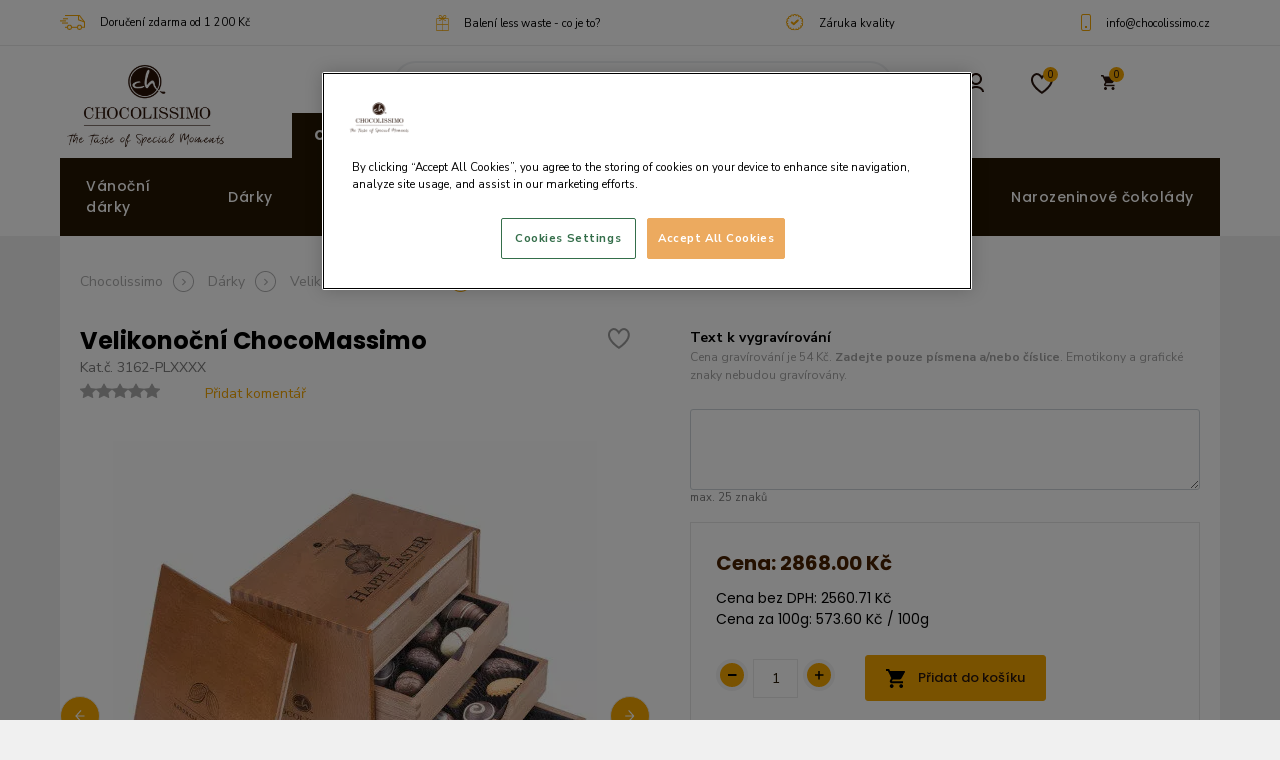

--- FILE ---
content_type: text/html;charset=utf-8
request_url: https://chocolissimo.cz/do/item/3162-PLXXXX/Velikonocni-ChocoMassimo?utm_source=heurekafeed&utm_medium=feed&utm_campaign=feeds&a_aid=5e5558c1e1613&a_bid=a7cfa3c1
body_size: 31854
content:
<!DOCTYPE html>

<html xmlns="http://www.w3.org/1999/xhtml" lang="cs-CZ">
<head>
<base href="https://chocolissimo.cz/" />
<meta http-equiv="Content-Type" content="text/html; charset=utf-8" />
<meta name="viewport" content="width=device-width, initial-scale=1.0, minimum-scale = 1.0">
<title>Velikonoční ChocoMassimo - Velikonoční čokolády 🐇</title>
<meta name="description" content="V luxusní tmavé čtyřposchoďové škatulce najdete 40 ručně vyrobených, plněných pralinek ve tvaru vajíček. Na krabičku rabičku je možné nanést potisk nebo gravírování a tímto věnovat tuto bonboniérku jako elegantní firemní dar svým spolupracovníkům nebo obchodním partnerům" />
<meta name="keywords" content="" />
<meta name="p:domain_verify" content="6cd02f6ddcb173cbeedf0bb4cf9d898d"/>
<meta property="og:title" content="Velikonoční ChocoMassimo - Velikonoční čokolády 🐇" data-bind="value: ogTitle"/>
<meta property="og:site_name" content=""/>
<meta property="og:description" content=""/>
<meta property="og:type" content="product">
<meta property="product:retailer_part_no" content=">3162-PLXXXX">
<meta property="og:title" content="Velikonoční ChocoMassimo">
<meta property="og:image" content="https://chocolissimo.cz/images/_mini/Velikonocni-ChocoMassimo.-1.jpg"/>
<meta property="og:url" content="https://chocolissimo.cz/do/item/3162-PLXXXX/Velikonocni-ChocoMassimo"/>
<meta property="product:category" content="velikonocni_darky">
<meta property="product:price:amount" content="2868.00">
<link rel="canonical" href="https://chocolissimo.cz/do/item/3162-PLXXXX/Velikonocni-ChocoMassimo" />
<link rel="shortcut icon" href="gfx/ficons/chocolissimo.ico" />
<meta name="google-site-verification" content="H5_du9gKcJZRj9vSNb7N_iJubKKGK2Bd5wG64Y73fNo" />
<link rel="preconnect" href="https://fonts.googleapis.com">
<link rel="preconnect" href="https://fonts.gstatic.com" crossorigin>
<link rel="preload" as="style" href="https://fonts.googleapis.com/css?family=Nunito+Sans:400,700|Playfair+Display|Poppins:400,500,700&amp;subset=latin-ext&display=swap" />
<link href="https://fonts.googleapis.com/css?family=Nunito+Sans:400,700|Playfair+Display|Poppins:400,500,700&amp;subset=latin-ext&display=swap" rel="stylesheet" media="print" onload="this.media='all'" />
<style>
.pre-header-nav.horizontal_space_between .item.align-items-center {
display: flex !important;
min-height: 25px !important;
}
</style>
<link rel="preload" as="image" href="/images/_big/Velikonocni-ChocoMassimo.-1.webp">
<link rel="preload" as="image" href="/images/_big/Velikonocni-ChocoMassimo.-1.jpg">
<style>
.ratings {
width: 110px !important;
height: 28px !important;
}
.quantity {
height: 39px !important;
}
@media (min-width: 350px) and (max-width: 370px) {
#owl-product-photos-wrapper {
min-height: 300px !important;
}
}
@media (min-width: 768px) {
.product-details form #components {
margin-left: 20px !important;
}
}
@media (min-width: 992px) {
.product-details form #components {
margin-left: 40px !important;
}
.quantity {
width: 119px !important;
}
#owl-product-photos-nav {
min-height: 101px !important;
}
#owl-product-photos-nav .item {
width: 81px !important;
height: 81px !important;
}
}
@media (min-width: 1200px) {
#section-last-seen {
min-height: 468px !important;
}
#owl-product-photos-wrapper {
min-height: 484px !important;
}
/*.product-photos {*/
/*	min-height: 605px !important;*/
/*}*/
}
</style>
<style>
.rateit-range:hover .rateit-hover {
top: -1px;
}
</style>
<link rel="stylesheet" href="assets/v/main.min.css?v=20240604071811" rel="preload" as="style" />
<!-- OneTrust Cookies Consent Notice start for chocolissimo.cz -->
<script src="https://cdn.cookielaw.org/scripttemplates/otSDKStub.js" type="text/javascript" charset="UTF-8" data-domain-script="018e12fd-40ad-797a-85c0-0adbe0965add" ></script>
<script type="text/javascript">
function OptanonWrapper() { }
</script>
<!-- OneTrust Cookies Consent Notice end for chocolissimo.cz -->
<script type="text/javascript">
if (typeof EC === 'undefined') {
EC = {};
}
EC.mmbrown = "";
EC.modules = function () {
var modules= [];
var modulesViewport = [];
var addToModules = function (addFunction) {
modules.push({init: addFunction});
};
var registerModule = function (module) {
if (typeof module.viewportId != "undefined") {
modulesViewport.push(module);
} else {
modules.push(module);
}
};
return {
add: registerModule,
addF: addToModules,
get list () {
return modules;
},
clear: function () {
modules = [];
},
get listVP () {
return modulesViewport;
},
removeVP: function (i) {
modulesViewport.splice(i, 1);
}
}
}();
EC.locale = {
'single': 'cs',
'double': ('cs' == 'pl') ? "pl_PL" : ('cs' == 'de')?"de_DE":"en_EN"
};
EC.version = '20240604071811';
EC.scriptCompile = true;
EC.analyticsTimeout = 1000;
EC.analyticsSendHit = false;
window.addEventListener('error', function(e) {
try {
var msg = "";
if (typeof e.message !== "undefined") {
msg = e.message;
} else if(e.target.src !== null) {
msg = "Brak zasobu(404): " + e.target.src;
}
if (msg.length > 0) {
// ga('send', 'event', 'maintenance', 'consoleError', msg, {
// nonInteraction: true
// });
}
} catch(e) {
console.log("addEventListener error", e)
}
}, true);
</script>
<script>
EC.AnalyticsFN = [];
</script>
<script>
function startAnalyticsFn() {
var i=0,l = EC.AnalyticsFN.length
for(i; i<l; i++) {
EC.AnalyticsFN[i]();
}
EC.AnalyticsFN = [];
}
</script>
<script>
function fieldInvalidCallback(fieldName, formId) {
if (typeof dataLayer !== "undefined") {
setTimeout(function() {
var fieldId = fieldName.replace("prop(", "").replace(").value","")
var message = "";
try {
message = document.getElementById(fieldId).querySelector(".fv-plugins-message-container").innerText
} catch(e) {
console.log("Error fieldInvalidCallback " + fieldName);
}
dataLayer.push({
'event' : 'field.invalid',
'gtm.element': fieldName,
'gtm.elementClasses': formId,
'gtm.elementId': '',
'gtm.elementUrl': '',
'gtm.elementTarget': '',
'gtm.errorMessage': message,
});
}, 0);
}
}
</script>
<script>
function addToWishListSuccess(itemSymbol) {
if (typeof DataLayerEC4 !== "undefined") {
DataLayerEC4.getInstance().event('addToWishlist', {
"itemSymbol": itemSymbol,
"isItem": true
});
}
}
function removeFromWishListSuccess(itemSymbol){
if (typeof DataLayerEC4 !== "undefined") {
DataLayerEC4.getInstance().event('removeFromWishlist', {
"itemSymbol": itemSymbol,
"isItem": true
});
}
}
</script>
<script data-event="viewItem" type="application/json">	{	"currencyCode": "CZK",	"name": "Velikonoční ChocoMassimo",	"id": "3162-PLXXXX",	"price": "2868.00",	"displayedCategoryId": "535",	"customerPrice": "",	"basePrice": "",	"brand": "",	"discount":"",	"category": "Chocolissimo\/Dárky\/Velikonoční čokolády 🐇",	"categoryMain": "Velikonoční čokolády 🐇",	"variant": ""	}	</script>
<script>
EC.modules.add({
"last": true,
"init": function() {
DataLayerEC4.getInstance().event('viewItem', {});
}
});
</script>
<script>
EC.modules.add({
"last": true,
"init": function() {
DataLayerEC4.getInstance().event('subitems', {});
}
});
</script>
<noscript><iframe src="https://www.googletagmanager.com/ns.html?id=GTM-52XTN5P" height="0" width="0" style="display:none;visibility:hidden"></iframe></noscript>
</head>
<body class="productPage lang-pl">
<div class="all">
<div class="pre-header">
<div class="section-wide">
<div class="pre-header-nav horizontal_space_between">
<div class="item align-items-center"><span class="ic"><a href="/do/page/dorucovaci-podminky"><img alt="Dostawa Chocolisismo ikona" src="gfx/ic-delivery.svg" /> <font color="#000000">Doručení zdarma od 1 200 Kč</font></a></span></div><div class="item align-items-center"><span class="ic"><a href="/do/page/jak-balime-zasilky" rel="nofollow"><img alt="Ikona pakowanie prezentów" src="gfx/ic-gift.svg" /> <font color="#000000" rel="nofollow">Balení less waste - co je to?</font></a></span></div><div class="item align-items-center"><span class="ic"><a href="/do/page/zaruka-kvality"><img src="gfx/ic-guarantee.svg" /> <font color="#000000">Záruka kvality</font></a></span></div><div class="item align-items-center"><span class="ic"><a href="/do/page/kontakt" rel="nofollow"><img alt="Kontakt Chocolissimo ikona" src="gfx/ic-mobile.svg" /> <font color="#000000">info@chocolissimo.cz</font></a></span></div></div>
</div>
</div>
<header class="header sticky-top">
<div class="section-wide">
<div class="wrapper">
<div itemscope itemtype="http://schema.org/Organization" >
<a class="navbar-brand" href="/" itemprop="url">
<picture>
<source media="(max-width: 991px)" data-srcset="gfx/logo-xs.png" srcset="gfx/logo-xs.png">
<img src="gfx/logo.png" itemprop="logo" alt="Logo Chocolissimo" title="Logo Chocolissimo">
</picture>
</a>
</div>
<div class="nav-admin-search d-flex justify-content-end">
<form id="searchForm" method="get" action="/do/search;jsessionid=ABFE1C09EA6A6531550433B645978897" class="form-inline">
<div class="input-group">
<input name="any" type="text" autocomplete="off" class="form-control" id="shopSearchNew" placeholder="Název produktu nebo kat. číslo"/>
<div class="input-group-append">
<button type="submit" class="btn">
<svg class="f-icon" width="17px" height="14px">
<use xlink:href="#ic-search"></use>
</svg>
</button>
</div>
</div>
</form>
<div id="suggestFullPage" style="display:none">
<div class="section-wide">
<button type="button" class="close" data-dismiss="modal" aria-hidden="true">&times;</button>
<h2>Najděte svůj dárek...</h2>
<div class="separator"></div>
<form id="searchFormFullPage" method="get" action="/do/search;jsessionid=ABFE1C09EA6A6531550433B645978897" class="form-inline">
<div class="input-group">
<input name="any" type="text" autocomplete="off" class="form-control" id="shopSearchFullPage" placeholder="Název produktu nebo kat. číslo"/>
<input name="start" value="0" type="hidden" />
<input name="limit" value="24" type="hidden" />
<input name="target" value="item" type="hidden" />
<div class="input-group-append">
<button type="submit" class="btn">
<svg class="f-icon" width="17px" height="17px">
<use xlink:href="#ic-search"></use>
</svg>
</button>
</div>
</div>
</form>
<div class="row products-list product-items">
</div>
</div>
</div>
<div class="row products-list product-items" id="giftsFinderList" style="display: none;">
<div class="product-item item-42552 col-12 col-md-6 col-lg-4 col-xxl-3 product-over clearfix product-active" data-symbol="397901-XXXXXX">
<div class="wrapper">
<a href="do/item/397901-XXXXXX/Cokoladova-koule-s-marshmallow">
<div class="badges">
</div>
<div class="image">
<picture><source srcset="/images/_small/Cokoladova-koule-s-marshmallow.webp" type="image/webp"/><source srcset="/images/_small/Cokoladova-koule-s-marshmallow.jpg" type="image/jpeg"/><img class="img-fluid" alt="&#269;okol&aacute;dov&aacute; koule s marshmallow" data-original="/images/_small/Cokoladova-koule-s-marshmallow.jpg" src="/images/loader_new.gif" /><noscript><img class="img-fluid" alt="&#269;okol&aacute;dov&aacute; koule s marshmallow" src="/images/_small/Cokoladova-koule-s-marshmallow.jpg" /></noscript></picture>
</div>
<div class="info">
<p class="product-title">
Čokoládová koule s marshmallow
</p>
<div class="product-prices">
<div class="yourPrice">
<meta itemprop="priceCurrency" content="CZK" />
<span id="price" content="191.00" data-currency="K&#269;">191.00 K&#269;</span>
</div>
</div>
</div>
</a>
<div class="product-over clearfix product-active">
<div class="wish-wrap">
<script type="text/javascript">
wishlistMsg = [];
wishlistMsg[0] = " Položka přidána k oblíbeným";
wishlistMsg[1] = " Položka byla odebrána z oblíbených";
</script>
<div class="wishlist" data-id="42552">
<a id="btnRemove" type="button" class="btn btn-favorite removeW" style="display: none;" data-symbol="397901-XXXXXX" data-container=".item-42552"><svg class="f-icon" width="22px" height="21px"><use xlink:href="#ic-fav"></use></svg></a>
<a id="btnAdd" type="button" class="btn btn-favorite addW" style="display: none;" data-symbol="397901-XXXXXX" data-container=".item-42552"><svg class="f-icon" width="22px" height="21px"><use xlink:href="#ic-fav"></use></svg></a>
<!-- <div id="wishListAlert" class="alert alert-info" style="display: none"></div> -->
<div id="loader" style="display:none;"><div class="loader-new"><i id="fa-loader"></i></div></span></div>
</div>
</div>
<div class="image">
<a href="do/item/397901-XXXXXX/Cokoladova-koule-s-marshmallow">
<picture><source srcset="/images/_small/Cokoladova-koule-s-marshmallow.webp" type="image/webp"/><source srcset="/images/_small/Cokoladova-koule-s-marshmallow.jpg" type="image/jpeg"/><img class="img-fluid" alt="&#269;okol&aacute;dov&aacute; koule s marshmallow" data-original="/images/_small/Cokoladova-koule-s-marshmallow.jpg" src="/images/loader_new.gif" /><noscript><img class="img-fluid" alt="&#269;okol&aacute;dov&aacute; koule s marshmallow" src="/images/_small/Cokoladova-koule-s-marshmallow.jpg" /></noscript></picture>
</a>
</div>
<div class="info">
<p class="product-title" rel="instest2">
<a href="do/item/397901-XXXXXX/Cokoladova-koule-s-marshmallow">Čokoládová koule s marshmallow</a>
</p>
<div class="product-prices">
<div class="yourPrice">
<meta itemprop="priceCurrency" content="CZK" />
<span id="price" content="191.00" data-currency="K&#269;">191.00 K&#269;</span>
</div>
</div>
</div>
<div class="description">
<p class="desc d-1">Čokoládová koule s marshmallow</p>
<div class="long-desc-wrapper">
<p class="long-desc">Co může zpříjemnit chladné večery víc než šálek<strong> horké čokolády</strong>? Vychutnejte si naši kouli z mléčné a hořké čokolády, <strong>plnou sladkých marshmallow</strong>, které Vám udělají ještě větší radost. Celek je zabalek v elegantní krabičce se zimním motivem. Dopřejte sobě nebo svým blízkým malou radost a chvíli zábavy.<br /><br /><strong>Způsob přípravy:</strong><br />Vložte čokoládovou kouli do šálku s horkým mlékem (cca 180 ml). Počkejte přibližně 1 minutu až se koule rozteče a marschmallow vyplavou, poté zamíchejte. Pro ještě lepší efekt použijte napěňovač mléka. Vychutnejte si chuť lahodné horké čokolády.</p>
</div>
<dl class="row features">
<dt class="col-sm-6">Hmotnost netto</dt>
<dd class="col-sm-6">40 g</dd>
<dt class="col-sm-6"> Vnější rozměry</dt>
<dd class="col-sm-6">80x70x70 mm</dd>
<dt class="col-sm-6">Cena za 100g</dt>
<dd class="col-sm-6">
477.50 K&#269;
</dd>
<dt class="col-sm-6">Cena bez DPH</dt>
<dd class="col-sm-6">170.54 K&#269;</dd>
</dl>
<hr>
<div class="product-action">
<script type="text/javascript">
var gaProduct42552 = {
'id': '397901-XXXXXX',
'name': '\u010Cokol\u00E1dov\u00E1 koule s marshmallow',
'category': 'Velikono\u010Dn\u00ED \u010Dokol\u00E1dy \uD83D\uDC07',
'brand': '',
'price': '191.00',
'available': 'true',
'weight': '50',
'qty': 1
}
</script>
<a href="do/cart?f=add&amp;item=397901-XXXXXX" class="btn btn-primary"><svg class="f-icon" width="19px" height="19px"><use xlink:href="#ic-bag"></use></svg>Přidat do košíku</a>
</div>
</div>
<div class="btn-more-details">
<a href="do/item/397901-XXXXXX/Cokoladova-koule-s-marshmallow" class="btn btn-texts">Více »</a>
<div class="available">
Dostupný
</div>
<div class="icon"></div>
</div>
</div>
</div>
<script data-event="productsList" type="application/json">	{	"currencyCode": "CZK",	"name": "Čokoládová koule s marshmallow",	"id": "397901-XXXXXX",	"price": "191.00",	"displayedCategoryId": "244",	"customerPrice": "",	"basePrice": "",	"brand": "",	"discount":"",	"category": "Chocolissimo\/Čokoládové formy a tvary\/Fondue a nápoje",	"categoryMain": "Fondue a nápoje",	"variant": ""	}	</script>
</div>
<div class="product-item item-12345 col-12 col-md-6 col-lg-4 col-xxl-3 product-over clearfix product-active" data-symbol="0214-PLXMAS">
<div class="wrapper">
<a href="do/item/0214-PLXMAS/Vanocni-Premiere-Midi">
<div class="badges">
</div>
<div class="image">
<picture><source srcset="/images/_small/Xmas-Premiere-Midi..webp" type="image/webp"/><source srcset="/images/_small/Xmas-Premiere-Midi..jpg" type="image/jpeg"/><img class="img-fluid" alt="v&aacute;no&#269;n&iacute; pralinky v d&#345;ev&#283;n&eacute; kazet&#283;, v&aacute;no&#269;n&iacute; pralinky s v&#283;nov&aacute;n&iacute;m, v&aacute;no&#269;n&iacute; pralinky, pralinky na v&aacute;noce, pralinky na v&aacute;no&#269;n&iacute; st&#367;l, belgick&eacute; v&aacute;no&#269;n&iacute; pralinky, v&aacute;no&#269;n&iacute; sladkosti, sladkosti na v&aacute;noce, v&aacute;no&#269;n&iacute; &#269;okol&aacute;dy, &#269;okol&aacute;dy na v&aacute;noce, v&aacute;no&#269;n&iacute; cukrov&iacute;, &#269;okol&aacute;dy na v&aacute;no&#269;n&iacute; st&#367;l, personalizovan&eacute; v&aacute;no&#269;n&iacute; d&aacute;rky, firemn&iacute; v&aacute;no&#269;n&iacute; d&aacute;rky, v&aacute;no&#269;n&iacute; d&aacute;rky s personalizac&iacute;, v&aacute;no&#269;n&iacute; d&aacute;rky pro zam&#283;stnance, v&aacute;no&#269;n&iacute; d&aacute;rky pro klienty, v&aacute;no&#269;n&iacute; d&aacute;rky z brandingem, obrandovan&eacute; firemn&iacute; d&aacute;rky" data-original="/images/_small/Xmas-Premiere-Midi..jpg" src="/images/loader_new.gif" /><noscript><img class="img-fluid" alt="v&aacute;no&#269;n&iacute; pralinky v d&#345;ev&#283;n&eacute; kazet&#283;, v&aacute;no&#269;n&iacute; pralinky s v&#283;nov&aacute;n&iacute;m, v&aacute;no&#269;n&iacute; pralinky, pralinky na v&aacute;noce, pralinky na v&aacute;no&#269;n&iacute; st&#367;l, belgick&eacute; v&aacute;no&#269;n&iacute; pralinky, v&aacute;no&#269;n&iacute; sladkosti, sladkosti na v&aacute;noce, v&aacute;no&#269;n&iacute; &#269;okol&aacute;dy, &#269;okol&aacute;dy na v&aacute;noce, v&aacute;no&#269;n&iacute; cukrov&iacute;, &#269;okol&aacute;dy na v&aacute;no&#269;n&iacute; st&#367;l, personalizovan&eacute; v&aacute;no&#269;n&iacute; d&aacute;rky, firemn&iacute; v&aacute;no&#269;n&iacute; d&aacute;rky, v&aacute;no&#269;n&iacute; d&aacute;rky s personalizac&iacute;, v&aacute;no&#269;n&iacute; d&aacute;rky pro zam&#283;stnance, v&aacute;no&#269;n&iacute; d&aacute;rky pro klienty, v&aacute;no&#269;n&iacute; d&aacute;rky z brandingem, obrandovan&eacute; firemn&iacute; d&aacute;rky" src="/images/_small/Xmas-Premiere-Midi..jpg" /></noscript></picture>
</div>
<div class="info">
<p class="product-title">
Vánoční Premiere Midi
</p>
<div class="product-prices">
<div class="yourPrice">
<meta itemprop="priceCurrency" content="CZK" />
<span id="price" content="828.00" data-currency="K&#269;">828.00 K&#269;</span>
</div>
</div>
</div>
</a>
<div class="product-over clearfix product-active">
<div class="wish-wrap">
<script type="text/javascript">
wishlistMsg = [];
wishlistMsg[0] = " Položka přidána k oblíbeným";
wishlistMsg[1] = " Položka byla odebrána z oblíbených";
</script>
<div class="wishlist" data-id="12345">
<a id="btnRemove" type="button" class="btn btn-favorite removeW" style="display: none;" data-symbol="0214-PLXMAS" data-container=".item-12345"><svg class="f-icon" width="22px" height="21px"><use xlink:href="#ic-fav"></use></svg></a>
<a id="btnAdd" type="button" class="btn btn-favorite addW" style="display: none;" data-symbol="0214-PLXMAS" data-container=".item-12345"><svg class="f-icon" width="22px" height="21px"><use xlink:href="#ic-fav"></use></svg></a>
<!-- <div id="wishListAlert" class="alert alert-info" style="display: none"></div> -->
<div id="loader" style="display:none;"><div class="loader-new"><i id="fa-loader"></i></div></span></div>
</div>
</div>
<div class="image">
<a href="do/item/0214-PLXMAS/Vanocni-Premiere-Midi">
<picture><source srcset="/images/_small/Xmas-Premiere-Midi..webp" type="image/webp"/><source srcset="/images/_small/Xmas-Premiere-Midi..jpg" type="image/jpeg"/><img class="img-fluid" alt="v&aacute;no&#269;n&iacute; pralinky v d&#345;ev&#283;n&eacute; kazet&#283;, v&aacute;no&#269;n&iacute; pralinky s v&#283;nov&aacute;n&iacute;m, v&aacute;no&#269;n&iacute; pralinky, pralinky na v&aacute;noce, pralinky na v&aacute;no&#269;n&iacute; st&#367;l, belgick&eacute; v&aacute;no&#269;n&iacute; pralinky, v&aacute;no&#269;n&iacute; sladkosti, sladkosti na v&aacute;noce, v&aacute;no&#269;n&iacute; &#269;okol&aacute;dy, &#269;okol&aacute;dy na v&aacute;noce, v&aacute;no&#269;n&iacute; cukrov&iacute;, &#269;okol&aacute;dy na v&aacute;no&#269;n&iacute; st&#367;l, personalizovan&eacute; v&aacute;no&#269;n&iacute; d&aacute;rky, firemn&iacute; v&aacute;no&#269;n&iacute; d&aacute;rky, v&aacute;no&#269;n&iacute; d&aacute;rky s personalizac&iacute;, v&aacute;no&#269;n&iacute; d&aacute;rky pro zam&#283;stnance, v&aacute;no&#269;n&iacute; d&aacute;rky pro klienty, v&aacute;no&#269;n&iacute; d&aacute;rky z brandingem, obrandovan&eacute; firemn&iacute; d&aacute;rky" data-original="/images/_small/Xmas-Premiere-Midi..jpg" src="/images/loader_new.gif" /><noscript><img class="img-fluid" alt="v&aacute;no&#269;n&iacute; pralinky v d&#345;ev&#283;n&eacute; kazet&#283;, v&aacute;no&#269;n&iacute; pralinky s v&#283;nov&aacute;n&iacute;m, v&aacute;no&#269;n&iacute; pralinky, pralinky na v&aacute;noce, pralinky na v&aacute;no&#269;n&iacute; st&#367;l, belgick&eacute; v&aacute;no&#269;n&iacute; pralinky, v&aacute;no&#269;n&iacute; sladkosti, sladkosti na v&aacute;noce, v&aacute;no&#269;n&iacute; &#269;okol&aacute;dy, &#269;okol&aacute;dy na v&aacute;noce, v&aacute;no&#269;n&iacute; cukrov&iacute;, &#269;okol&aacute;dy na v&aacute;no&#269;n&iacute; st&#367;l, personalizovan&eacute; v&aacute;no&#269;n&iacute; d&aacute;rky, firemn&iacute; v&aacute;no&#269;n&iacute; d&aacute;rky, v&aacute;no&#269;n&iacute; d&aacute;rky s personalizac&iacute;, v&aacute;no&#269;n&iacute; d&aacute;rky pro zam&#283;stnance, v&aacute;no&#269;n&iacute; d&aacute;rky pro klienty, v&aacute;no&#269;n&iacute; d&aacute;rky z brandingem, obrandovan&eacute; firemn&iacute; d&aacute;rky" src="/images/_small/Xmas-Premiere-Midi..jpg" /></noscript></picture>
</a>
</div>
<div class="info">
<p class="product-title" rel="instest2">
<a href="do/item/0214-PLXMAS/Vanocni-Premiere-Midi">Vánoční Premiere Midi</a>
</p>
<div class="product-prices">
<div class="yourPrice">
<meta itemprop="priceCurrency" content="CZK" />
<span id="price" content="828.00" data-currency="K&#269;">828.00 K&#269;</span>
</div>
</div>
</div>
<div class="description">
<p class="desc d-1">Vánoční dřevěná skřínka s 20 pralinkami</p>
<div class="long-desc-wrapper">
<p class="long-desc">Klasická krabička ze světlého dřeva se sladkým obsahem 20 ručně vyrobených čokolád nejvyšší kvality. Stylová krabička s vánočním motivem na víčku bude krásným doplňkem k většímu dárku, ale také mimořádným samostatných dárkem k Vánocům. Doporučujeme také jako vánoční firemní dárek.<br /><br /><strong>NOVINKA: Na krabičku je možné umístit světlý gravírovaný text!</strong><br />&nbsp;<br />&nbsp;<p></p></p>
</div>
<dl class="row features">
<dt class="col-sm-6">Hmotnost netto</dt>
<dd class="col-sm-6">250 g</dd>
<dt class="col-sm-6"> Vnější rozměry</dt>
<dd class="col-sm-6">197x145x37 mm</dd>
<dt class="col-sm-6">Cena za 100g</dt>
<dd class="col-sm-6">
331.20 K&#269;
</dd>
<dt class="col-sm-6">Cena bez DPH</dt>
<dd class="col-sm-6">739.29 K&#269;</dd>
</dl>
<hr>
<div class="product-action">
<script type="text/javascript">
var gaProduct12345 = {
'id': '0214-PLXMAS',
'name': 'V\u00E1no\u010Dn\u00ED Premiere Midi',
'category': 'Velikono\u010Dn\u00ED \u010Dokol\u00E1dy \uD83D\uDC07',
'brand': '',
'price': '828.00',
'available': 'true',
'weight': '520',
'qty': 1
}
</script>
<a href="do/item/0214-PLXMAS/Vanocni-Premiere-Midi" class="btn btn-primary"> Vybrat</a>
</div>
</div>
<div class="btn-more-details">
<a href="do/item/0214-PLXMAS/Vanocni-Premiere-Midi" class="btn btn-texts">Více »</a>
<div class="available">
Dostupný
</div>
<div class="icon"></div>
</div>
</div>
</div>
<script data-event="productsList" type="application/json">	{	"currencyCode": "CZK",	"name": "Vánoční Premiere Midi",	"id": "0214-PLXMAS",	"price": "828.00",	"displayedCategoryId": "384",	"customerPrice": "",	"basePrice": "",	"brand": "",	"discount":"",	"category": "Chocolissimo\/Vánoční dárky",	"categoryMain": "Vánoční dárky",	"variant": ""	}	</script>
</div>
<div class="product-item item-17595 col-12 col-md-6 col-lg-4 col-xxl-3 product-over clearfix notify-me" data-symbol="3945-PLXXXX">
<div class="wrapper">
<a href="do/item/3945-PLXXXX/Cokoladove-vanocni-neapolitanky---12-ks">
<div class="badges">
<span class="badge badge-primary">- 20%</span>
</div>
<div class="image">
<picture><source srcset="/images/_small/Cokoladove-vanocni-neapolitanky---12-ks..webp" type="image/webp"/><source srcset="/images/_small/Cokoladove-vanocni-neapolitanky---12-ks..jpg" type="image/jpeg"/><img class="img-fluid" alt="&#269;okol&aacute;dov&yacute; mikul&aacute;&scaron;, &#269;okol&aacute;dov&eacute; v&aacute;no&#269;n&iacute; figurky, v&aacute;no&#269;n&iacute; figurky z &#269;okol&aacute;dy, &#269;okol&aacute;dov&eacute; v&aacute;no&#269;n&iacute; dekorace, v&aacute;no&#269;n&iacute; &#269;okol&aacute;dy" data-original="/images/_small/Cokoladove-vanocni-neapolitanky---12-ks..jpg" src="/images/loader_new.gif" /><noscript><img class="img-fluid" alt="&#269;okol&aacute;dov&yacute; mikul&aacute;&scaron;, &#269;okol&aacute;dov&eacute; v&aacute;no&#269;n&iacute; figurky, v&aacute;no&#269;n&iacute; figurky z &#269;okol&aacute;dy, &#269;okol&aacute;dov&eacute; v&aacute;no&#269;n&iacute; dekorace, v&aacute;no&#269;n&iacute; &#269;okol&aacute;dy" src="/images/_small/Cokoladove-vanocni-neapolitanky---12-ks..jpg" /></noscript></picture>
</div>
<div class="info">
<p class="product-title">
Čokoládové vánoční neapolitánky - 12 ks
</p>
<div class="product-prices">
<div class="yourPrice">
<meta itemprop="priceCurrency" content="CZK" />
<span id="price" content="228.80" data-currency="K&#269;">228.80 K&#269;</span>
<span class="oldPrice" id="oldPrice">286.00 K&#269;</span>
</div>
</div>
</div>
</a>
<div class="product-over clearfix product-active">
<div class="wish-wrap">
<script type="text/javascript">
wishlistMsg = [];
wishlistMsg[0] = " Položka přidána k oblíbeným";
wishlistMsg[1] = " Položka byla odebrána z oblíbených";
</script>
<div class="wishlist" data-id="17595">
<a id="btnRemove" type="button" class="btn btn-favorite removeW" style="display: none;" data-symbol="3945-PLXXXX" data-container=".item-17595"><svg class="f-icon" width="22px" height="21px"><use xlink:href="#ic-fav"></use></svg></a>
<a id="btnAdd" type="button" class="btn btn-favorite addW" style="display: none;" data-symbol="3945-PLXXXX" data-container=".item-17595"><svg class="f-icon" width="22px" height="21px"><use xlink:href="#ic-fav"></use></svg></a>
<!-- <div id="wishListAlert" class="alert alert-info" style="display: none"></div> -->
<div id="loader" style="display:none;"><div class="loader-new"><i id="fa-loader"></i></div></span></div>
</div>
</div>
<div class="image">
<a href="do/item/3945-PLXXXX/Cokoladove-vanocni-neapolitanky---12-ks">
<picture><source srcset="/images/_small/Cokoladove-vanocni-neapolitanky---12-ks..webp" type="image/webp"/><source srcset="/images/_small/Cokoladove-vanocni-neapolitanky---12-ks..jpg" type="image/jpeg"/><img class="img-fluid" alt="&#269;okol&aacute;dov&yacute; mikul&aacute;&scaron;, &#269;okol&aacute;dov&eacute; v&aacute;no&#269;n&iacute; figurky, v&aacute;no&#269;n&iacute; figurky z &#269;okol&aacute;dy, &#269;okol&aacute;dov&eacute; v&aacute;no&#269;n&iacute; dekorace, v&aacute;no&#269;n&iacute; &#269;okol&aacute;dy" data-original="/images/_small/Cokoladove-vanocni-neapolitanky---12-ks..jpg" src="/images/loader_new.gif" /><noscript><img class="img-fluid" alt="&#269;okol&aacute;dov&yacute; mikul&aacute;&scaron;, &#269;okol&aacute;dov&eacute; v&aacute;no&#269;n&iacute; figurky, v&aacute;no&#269;n&iacute; figurky z &#269;okol&aacute;dy, &#269;okol&aacute;dov&eacute; v&aacute;no&#269;n&iacute; dekorace, v&aacute;no&#269;n&iacute; &#269;okol&aacute;dy" src="/images/_small/Cokoladove-vanocni-neapolitanky---12-ks..jpg" /></noscript></picture>
</a>
</div>
<div class="info">
<p class="product-title" rel="instest2">
<a href="do/item/3945-PLXXXX/Cokoladove-vanocni-neapolitanky---12-ks">Čokoládové vánoční neapolitánky - 12 ks</a>
</p>
<div class="product-prices">
<div class="yourPrice">
<meta itemprop="priceCurrency" content="CZK" />
<span id="price" content="228.80" data-currency="K&#269;">228.80 K&#269;</span>
<span class="oldPrice" id="oldPrice">286.00 K&#269;</span>
</div>
</div>
</div>
<div class="description">
<p class="desc d-0"> Výrobek je dočasně nedostupný</p>
<p class="desc d-1">Santa Clausové a stromečky z čokolády</p>
<div class="long-desc-wrapper">
<p class="long-desc">Ozdobené mini čokolády ve formě Santa Clausů a stromečků z mléčné, hořké a bílé čokolády. Krabička obsahuje 12 čokolád.<br /><br /><br />&nbsp;<p></p></p>
</div>
<dl class="row features">
<dt class="col-sm-6">Hmotnost netto</dt>
<dd class="col-sm-6">85 g</dd>
<dt class="col-sm-6"> Vnější rozměry</dt>
<dd class="col-sm-6">130x95x32 mm</dd>
<dt class="col-sm-6">Cena za 100g</dt>
<dd class="col-sm-6">
269.18 K&#269;
</dd>
<dt class="col-sm-6">Cena bez DPH</dt>
<dd class="col-sm-6">204.29 K&#269;</dd>
</dl>
<hr>
<div class="form-notify">
<div class="form-intro">
</div>
<div class="form-container notifyFormWrapper-17595"></div>
</div>
<script type="text/javascript">
EC.modules.add({
init: function () {
notifyMe(17595,'Informujte mě', false);
}
});
</script>
</div>
<div class="btn-more-details">
</div>
</div>
</div>
<script data-event="productsList" type="application/json">	{	"currencyCode": "CZK",	"name": "Čokoládové vánoční neapolitánky - 12 ks",	"id": "3945-PLXXXX",	"price": "228.80",	"displayedCategoryId": "384",	"customerPrice": "",	"basePrice": "",	"brand": "",	"discount":"57,20",	"category": "Chocolissimo\/Vánoční dárky",	"categoryMain": "Vánoční dárky",	"variant": ""	}	</script>
</div>
<div class="product-item item-17591 col-12 col-md-6 col-lg-4 col-xxl-3 product-over clearfix product-active" data-symbol="3941-PLXXXX">
<div class="wrapper">
<a href="do/item/3941-PLXXXX/Vanocni-pralinky---8-vanocnych-lahudek">
<div class="badges">
</div>
<div class="image">
<picture><source srcset="/images/_small/Vanocni-pralinky---8-vanocnych-lahudeka.webp" type="image/webp"/><source srcset="/images/_small/Vanocni-pralinky---8-vanocnych-lahudeka.jpg" type="image/jpeg"/><img class="img-fluid" alt="v&aacute;no&#269;n&iacute; pralinky, pralinky na v&aacute;noce, v&aacute;no&#269;n&iacute; &#269;okol&aacute;dov&eacute; kolekce, &#269;okol&aacute;dy na v&aacute;noce, &#269;okol&aacute;dov&eacute; v&aacute;no&#269;n&iacute; d&aacute;rky, d&aacute;rky na v&aacute;noce z &#269;okol&aacute;dy " data-original="/images/_small/Vanocni-pralinky---8-vanocnych-lahudeka.jpg" src="/images/loader_new.gif" /><noscript><img class="img-fluid" alt="v&aacute;no&#269;n&iacute; pralinky, pralinky na v&aacute;noce, v&aacute;no&#269;n&iacute; &#269;okol&aacute;dov&eacute; kolekce, &#269;okol&aacute;dy na v&aacute;noce, &#269;okol&aacute;dov&eacute; v&aacute;no&#269;n&iacute; d&aacute;rky, d&aacute;rky na v&aacute;noce z &#269;okol&aacute;dy " src="/images/_small/Vanocni-pralinky---8-vanocnych-lahudeka.jpg" /></noscript></picture>
</div>
<div class="info">
<p class="product-title">
Vánoční pralinky - 8 vánočných lahůdek
</p>
<div class="product-prices">
<div class="yourPrice">
<meta itemprop="priceCurrency" content="CZK" />
<span id="price" content="382.00" data-currency="K&#269;">382.00 K&#269;</span>
</div>
</div>
</div>
</a>
<div class="product-over clearfix product-active">
<div class="wish-wrap">
<script type="text/javascript">
wishlistMsg = [];
wishlistMsg[0] = " Položka přidána k oblíbeným";
wishlistMsg[1] = " Položka byla odebrána z oblíbených";
</script>
<div class="wishlist" data-id="17591">
<a id="btnRemove" type="button" class="btn btn-favorite removeW" style="display: none;" data-symbol="3941-PLXXXX" data-container=".item-17591"><svg class="f-icon" width="22px" height="21px"><use xlink:href="#ic-fav"></use></svg></a>
<a id="btnAdd" type="button" class="btn btn-favorite addW" style="display: none;" data-symbol="3941-PLXXXX" data-container=".item-17591"><svg class="f-icon" width="22px" height="21px"><use xlink:href="#ic-fav"></use></svg></a>
<!-- <div id="wishListAlert" class="alert alert-info" style="display: none"></div> -->
<div id="loader" style="display:none;"><div class="loader-new"><i id="fa-loader"></i></div></span></div>
</div>
</div>
<div class="image">
<a href="do/item/3941-PLXXXX/Vanocni-pralinky---8-vanocnych-lahudek">
<picture><source srcset="/images/_small/Vanocni-pralinky---8-vanocnych-lahudeka.webp" type="image/webp"/><source srcset="/images/_small/Vanocni-pralinky---8-vanocnych-lahudeka.jpg" type="image/jpeg"/><img class="img-fluid" alt="v&aacute;no&#269;n&iacute; pralinky, pralinky na v&aacute;noce, v&aacute;no&#269;n&iacute; &#269;okol&aacute;dov&eacute; kolekce, &#269;okol&aacute;dy na v&aacute;noce, &#269;okol&aacute;dov&eacute; v&aacute;no&#269;n&iacute; d&aacute;rky, d&aacute;rky na v&aacute;noce z &#269;okol&aacute;dy " data-original="/images/_small/Vanocni-pralinky---8-vanocnych-lahudeka.jpg" src="/images/loader_new.gif" /><noscript><img class="img-fluid" alt="v&aacute;no&#269;n&iacute; pralinky, pralinky na v&aacute;noce, v&aacute;no&#269;n&iacute; &#269;okol&aacute;dov&eacute; kolekce, &#269;okol&aacute;dy na v&aacute;noce, &#269;okol&aacute;dov&eacute; v&aacute;no&#269;n&iacute; d&aacute;rky, d&aacute;rky na v&aacute;noce z &#269;okol&aacute;dy " src="/images/_small/Vanocni-pralinky---8-vanocnych-lahudeka.jpg" /></noscript></picture>
</a>
</div>
<div class="info">
<p class="product-title" rel="instest2">
<a href="do/item/3941-PLXXXX/Vanocni-pralinky---8-vanocnych-lahudek">Vánoční pralinky - 8 vánočných lahůdek</a>
</p>
<div class="product-prices">
<div class="yourPrice">
<meta itemprop="priceCurrency" content="CZK" />
<span id="price" content="382.00" data-currency="K&#269;">382.00 K&#269;</span>
</div>
</div>
</div>
<div class="description">
<p class="desc d-1">Vánoční pralinkové potěšení - 8 ks</p>
<div class="long-desc-wrapper">
<p class="long-desc">Výjimečné čokolády na výjimečné svátky! Výběr 8 svátečních čokolád Chocolissimo: Výborná náplň v ještě lepší čokoládě! Každá pralinka má originální vánoční dekoraci, díky tomu bude krásně zdobit Vaši svátečni tabuli a bude dělat nádhernou společnost Vašemu vánočnímu cukroví. Tuto pralinkovou kolekci doporučujeme také jako drobný vánoční dárek pro Vaše blízké, nebo jako překvapení od Mikuláše pro miláčka.</p>
</div>
<dl class="row features">
<dt class="col-sm-6">Hmotnost netto</dt>
<dd class="col-sm-6">115 g</dd>
<dt class="col-sm-6"> Vnější rozměry</dt>
<dd class="col-sm-6">160x85x30 mm</dd>
<dt class="col-sm-6">Cena za 100g</dt>
<dd class="col-sm-6">
332.17 K&#269;
</dd>
<dt class="col-sm-6">Cena bez DPH</dt>
<dd class="col-sm-6">341.07 K&#269;</dd>
</dl>
<hr>
<div class="product-action">
<script type="text/javascript">
var gaProduct17591 = {
'id': '3941-PLXXXX',
'name': 'V\u00E1no\u010Dn\u00ED pralinky - 8 v\u00E1no\u010Dn\u00FDch lah\u016Fdek',
'category': 'Velikono\u010Dn\u00ED \u010Dokol\u00E1dy \uD83D\uDC07',
'brand': '',
'price': '382.00',
'available': 'true',
'weight': '150',
'qty': 1
}
</script>
<a href="do/cart?f=add&amp;item=3941-PLXXXX" class="btn btn-primary"><svg class="f-icon" width="19px" height="19px"><use xlink:href="#ic-bag"></use></svg>Přidat do košíku</a>
</div>
</div>
<div class="btn-more-details">
<a href="do/item/3941-PLXXXX/Vanocni-pralinky---8-vanocnych-lahudek" class="btn btn-texts">Více »</a>
<div class="available">
Dostupný
</div>
<div class="icon"></div>
</div>
</div>
</div>
<script data-event="productsList" type="application/json">	{	"currencyCode": "CZK",	"name": "Vánoční pralinky - 8 vánočných lahůdek",	"id": "3941-PLXXXX",	"price": "382.00",	"displayedCategoryId": "384",	"customerPrice": "",	"basePrice": "",	"brand": "",	"discount":"",	"category": "Chocolissimo\/Vánoční dárky",	"categoryMain": "Vánoční dárky",	"variant": ""	}	</script>
</div>
</div>
<script type="text/javascript">
EC.modules.add({
module:"suggestFullPage",
initAfter: function(){
return new Promise(function(resolve, reject) {
document.getElementById("shopSearchNew").addEventListener("focus", function( event ) {
resolve(true);
}, { once: true });
document.getElementById("shopSearchNew").addEventListener("mouseover", function( event ) {
resolve(true);
}, { once: true });
})
},
init: function () {
new EC.mmbrown.SuggestFullPage({
minLength:2,
limit:8
});
}
});
</script>
<div class="nav-admin d-flex align-items-center">
<div class="dropdown">
<a href="do/login?referer=https://chocolissimo.cz/do/item/3162-PLXXXX/Velikonocni-ChocoMassimo" class="dropdown-toggle" data-toggle="dropdown" data-hover="dropdown" data-close-others="true">
<svg class="f-icon" width="16px" height="19px">
<use xlink:href="#ic-user"></use>
</svg>
</a>
<div class="dropdown-menu dropdown-menu-right">
<div id="content" class="staticPage">
<div class="container">
<div class="form-horizontal">
<form name="loginForm" method="post" action="/do/login;jsessionid=ABFE1C09EA6A6531550433B645978897">
<fieldset>
<input type="hidden" name="referer" value="">
<div id="legend"> <legend class="">Přihlaste se</legend>
</div>
<div class="form-group">
<label for="login">Uživatelské jméno:</label>
<input type="text" name="login" value="" class="form-control">
</div>
<div class="form-group">
<label for="password">Heslo:</label>
<input type="password" name="password" value="" class="form-control">
</div>
<div class="form-group">
<input type="submit" value="Přihlaste se" class="btn btn-primary">
</div>
<div>
<p>Pokud ještě nemáte založený účet v našem obchodě,
<strong><a href="/do/registration;jsessionid=ABFE1C09EA6A6531550433B645978897">zaregistrujte se.</a></strong></p>
<p>Zapomněli jste heslo? <strong><a href="/do/passwordReminder;jsessionid=ABFE1C09EA6A6531550433B645978897">Požádejte o nové.</a></strong></p>
</div>
<table class="table">
</table>
</fieldset>
</form>
</div>
</div>
</div>
</div>
</div>
<a href="do/wishList">
<span id="wishCount" class="num">0</span>
<svg class="f-icon" width="22px" height="21px">
<use xlink:href="#ic-fav"></use>
</svg>
</a>
<div class="top-cart-block">
<div class="top-cart-info">
<a href="do/cart" class="top-cart-info-count">
<span id="cartItemsCount" class="num">0</span>
<svg class="f-icon" width="15px" height="19px">
<use xlink:href="#ic-bag"></use>
</svg>
</a>
</div>
<div class="top-cart-content-wrapper">
<div class="top-cart-content">
<div class="loader-new">
<i></i>
</div>
</div>
</div>
</div>
</div>
</div>
<nav class="navbar navbar-expand-md ">
<a class="navbar-toggler collapsed" data-toggle="collapse" data-target="#navbarMain" aria-controls="navbarMain" aria-expanded="false"
aria-label="Toggle navigation" id="navbarMainTrigger">
<span class="line"></span>
<span class="line"></span>
<span class="line"></span>
</a>
<div class="navbar-collapse flex-column justify-content-end collapse level-2-open" id="navbarMain">
<ul class="navbar-nav level-1 d-flex">
<li class="nav-item active">
<div class="up-down-arrow"></div>
<a href="do/cat/MENU_CHOCO/Chocolissimo" class="nav-link">Chocolissimo</a>
</li>
<li class="nav-item ">
<div class="up-down-arrow"></div>
<a href="do/chocotelegram" class="nav-link">Chocotelegram</a>
</li>
<li class="nav-item ">
<div class="up-down-arrow"></div>
<a href="firemni-darky" class="nav-link static-page">Firemní dárky</a>
</li>
<li class="d-md-none">
<div class="col">
</div>
<div class="col">
</div>
</li>
</ul>
<ul class="navbar-nav level-2 justify-content-center" topCategorySymbol="MENU_CHOCO" topPageSymbol="" activePage="">
<li id="topMenu-vanocni-darky" class="nav-item dropdown">
<a href="" class="nav-link dropdown-toggle up-down-arrow d-md-none" role="button" data-toggle="dropdown" aria-haspopup="true" aria-expanded="false" id="navbar-vanocni-darky"></a>
<a class="nav-link" href="vanocni-cokolady">Vánoční dárky</a>
<div class="dropdown-menu level-3" aria-labelledby="navbar-vanocni-darky">
<div class="dropdown-content">
​​<div class="row"><div class="col-md-4 col-lg-3 "><ul class="list-unstyled"><li><a href="/cokoladove-vanocni-ozdoby"><strong>ČOKOLÁDOVÉ DEKORACE</strong></a></li><li><a href="/vanocni-cokoladove-figurky"><strong>ČOKOLÁDOVÉ FIGURKY</strong></a></li><li><a href="/vanocni-cokolady-s-fotografii"><strong>FOTODÁRKY K VÁNOCŮM</strong></a></li></ul></div><div class="col-md-4 col-lg-3 "><ul class="list-unstyled"><li><a href="/vanocni-pralinky"><strong>VÁNOČNÍ PRALINKY</strong></a></li><li><a href="/do/cat/darky-pro-muze/Pro-muze"><strong>PRO MUŽE K VÁNOCŮM</strong></a></li><li><a href="/do/cat/darky-pro-zeny/Pro-zenu"><strong>PRO ŽENU K VÁNOCŮM</strong></a></li></ul></div><div class="col-md-4 col-lg-6"><div class="row"><div class="d-none d-lg-block col-lg-6 "><strong><strong><a href="/vanocni-cokoladove-figurky" title="sladké dákry k Vánocům"><img alt="čokoládové figurky k Vánocům" class="img-responsive" src="/images/cokoladove_figurky_vanoce.jpg" style="width: 253px; height: 236px;" title="sladke darky pro muzek vánocům" /></a></strong></strong></div><div class="d-none d-lg-block col-lg-6 "><strong><strong><a href="/adventni-kalendare" title="adventní kalendář"><img alt="adventní dárkový kalendář" class="img-responsive" src="/images/adventni_kalendare_cokolada.jpg" style="width: 253px; height: 236px;" title="Čokoláda jako dárek" /></a></strong></strong></div></div></div></div></div>
</div>
</li>
<li id="topMenu-cokoladove-darky-prilezitosti" class="nav-item dropdown">
<a href="" class="nav-link dropdown-toggle up-down-arrow d-md-none" role="button" data-toggle="dropdown" aria-haspopup="true" aria-expanded="false" id="navbar-cokoladove-darky-prilezitosti"></a>
<a class="nav-link" href="do/cat/cokoladove-darky-prilezitosti/Darky">Dárky</a>
<div class="dropdown-menu level-3" aria-labelledby="navbar-cokoladove-darky-prilezitosti">
<div class="dropdown-content">
​​<!-- --><div class="row"><div class="col-md-4 col-lg-3"><ul class="list-unstyled"><li><strong><b><a href="/svatebni-dary"><strong>Svatby</strong></a></b></strong></li><li><strong><strong><strong><b><strong><a href="/do/cat/less_waste/Cokolady-less-waste"><strong><font color=" #339900">LESS WASTE 🍃</font></strong></a></strong></b></strong></strong></strong></li><li><strong><strong><strong><strong><b><a href="https://chocolissimo.cz/darky-k-narozeninam"><strong>NAROZENINOVÉ 🎂</strong></a></b></strong></strong></strong></strong></li></ul></div><div class="col-md-4 col-lg-3"><ul class="list-unstyled"><li><strong><b><strong><strong><b><b><a href="/do/cat/darky-pro-deti/Pro-deti"><strong>PRO DĚTI</strong></a></b></b></strong></strong></b></strong></li><li><strong><b><strong><strong><b><b><a href="/do/cat/cokolada-pro-gurmany/Pro-gurmany"><strong>PRO GURMÁNY</strong></a></b></b></strong></strong></b></strong></li><li><strong><b><strong><strong><b><b><a href="/do/cat/darky-pro-muze/Pro-muze"><strong>PRO MUŽE</strong></a></b></b></strong></strong></b></strong></li><li><strong><b><strong><strong><b><b><a href="/do/cat/darky-pro-zeny/Pro-zenu"><strong>PRO ŽENU</strong></a></b></b></strong></strong></b></strong></li><li><strong><b><strong><strong><b><b><a href="/do/cat/darky-pro-sportovce/Pro-sportovce"><strong>PRO SPORTOVCE</strong></a></b></b></strong></strong></b></strong></li></ul></div><div class="col-md-4 col-lg-3"><ul class="list-unstyled"><li><strong><b><strong><strong><b><b><a href="/do/cat/omluvne-darky/Omluva"><strong>OMLUVA</strong></a></b></b></strong></strong></b></strong></li><li><strong><b><strong><strong><b><b><a href="/do/cat/darky-jako-podekovani/Podekovani"><strong>PODĚKOVÁNÍ</strong></a></b></b></strong></strong></b></strong></li><li><strong><b><a href="/do/cat/darky-k-vyroci/Vyroci-svatby"><strong>VÝROČÍ SVATB​Y / VZTAHU 🥂</strong></a></b></strong></li><li><strong><b><strong><strong><strong><b><a href="/do/cat/darky-z-lasky/Pro-zamilovne"><strong>ZAMILOVANÉ💋</strong></a></b></strong></strong></strong></b></strong></li><li><strong><b><strong><strong><strong><b><a href="/do/cat/zansubni-dary/Zasnuby"><strong>ZÁSNUBY 💍</strong></a></b></strong></strong></strong></b></strong></li></ul></div><b><b><a href="/do/cat/darky-pro-muze/Pro-muze" title="čokoládové dárky pro muže"><img alt="čokoládky pro muže" class="img-responsive" src="/images/CH_dla_niego_252x237.jpg" style="width: 252px; height: 237px;" title="čokoládky pro muže" /></a></b></b></div><b> <font color="#DC143C"> <font color="#19A56F"> </font></font></b>
</div>
</div>
</li>
<li id="topMenu-personalizovane-darky" class="nav-item dropdown">
<a href="" class="nav-link dropdown-toggle up-down-arrow d-md-none" role="button" data-toggle="dropdown" aria-haspopup="true" aria-expanded="false" id="navbar-personalizovane-darky"></a>
<a class="nav-link" href="do/cat/personalizovane-darky/Personalizovane-darky-Fotodarky">Personalizované dárky (Fotodárky)</a>
<div class="dropdown-menu level-3" aria-labelledby="navbar-personalizovane-darky">
<div class="dropdown-content">
​​<!-- --><div class="row"><div class="col-md-4 col-lg-3 "><ul class="list-unstyled"><li><a href="/do/cat/bonboniery-s-fotografii/Cokolady-s-Vasi-fotografii"><strong>FOTOČOKOLÁDY</strong></a></li><li><a href="/do/cat/krabicky-s-gravirovanim/Krabicky-s-gravirovanim"><strong>KRABIČKY S GRAVÍROVÁNÍM</strong></a></li><li><a href="/do/cat/cokolady-s-potiskem/Cokoladky-s-potiskem"><strong>ČOKOLÁDY S POTISKEM</strong></a></li><li><a href="/do/page/corporateGifts"><strong>FIREMNÍ DÁRKY S LOGEM</strong></a></li><li><a href="/do/item/chocPlayConfigurator"><font color="#ADD8E6"><strong>★VYTVOŘTE SI VLASTNÍ ČOKOLÁDU★</strong></font></a></li></ul></div><div class="col-md-4 col-lg-6"><div class="row"><div class="d-none d-lg-block col-lg-6 "><b><b><a href="/do/item/chocPlayConfigurator" title="vytvorte si vlastni cokoladu"><img alt="cokolada na miru" class="img-responsive" src="/images/CP_MENU_configurator_252x237.jpg" style="width: 252px; height: 237px;" title="vlastni cokolada na miru" /></a></b></b></div><div class="d-none d-lg-block col-lg-6 "><b><b><a href="/do/cat/bonboniery-s-fotografii/Cokolady-s-Vasi-fotografii" title="fotocokolady"><img alt="cokolady s fotografii" class="img-responsive" src="/images/CH_MENU_czekoladki-ze-zdjeciem_252x237.jpg" style="width: 252px; height: 237px;" title="čokoládky s fotografii" /></a></b></b></div></div></div><b><b><a href="/do/chocotelegram" title="cokoladovy telegram"><img alt="cokoladovy telegram" class="img-responsive" src="/images/CT_MENU_napisz-wiadomosc_252x237.jpg" style="width: 252px; height: 237px;" title="zprava z cokolady" /></a></b></b></div><b><b> </b></b>
</div>
</div>
</li>
<li id="topMenu-pralinkove-kolekce" class="nav-item dropdown">
<a href="" class="nav-link dropdown-toggle up-down-arrow d-md-none" role="button" data-toggle="dropdown" aria-haspopup="true" aria-expanded="false" id="navbar-pralinkove-kolekce"></a>
<a class="nav-link" href="do/cat/pralinkove-kolekce/Cokoladove-pralinky">Čokoládové pralinky</a>
<div class="dropdown-menu level-3" aria-labelledby="navbar-pralinkove-kolekce">
<div class="dropdown-content">
​​<div class="row"><div class="col-md-4 col-lg-3 "><ul class="list-unstyled"><li><a href="/do/cat/pralinky-v-drevenych-krabickach/V-drevenych-krabickach"><strong>DŘEVĚNÉ KRABIČKY</strong></a></li><li><a href="/do/cat/pralinky-s-fotografii/V-krabickach-s-fotografii"><strong>KRABIČKY S FOTOGRAFIÍ</strong></a></li><li><a href="/do/cat/pralinky-v-kartonovych-krabickach/V-kartonovych-krabickach"><strong>KLASICKÉ BONBONIÉRY</strong></a></li></ul></div><div class="col-md-4 col-lg-3 "><ul class="list-unstyled"><li><a href="/do/cat/choco-obsession/Choco-Obsession"><strong>CHOCO OBSESSION</strong></a></li><li><a href="/do/cat/pralinkova-kolekce-superhrdinove/Superhrdinove"><strong>SUPERHRDINOVÉ</strong></a></li><li><a href="/do/cat/pralinky-cupcakes/Cupcakes"><strong>CUPCAKES</strong></a></li></ul></div><div class="col-md-4 col-lg-6"><div class="row"><div class="d-none d-lg-block col-lg-6 "><b><b><a href="/do/cat/pralinkova-kolekce-superhrdinove/Superhrdinove" title="super kolekce z čokolády"><img alt="super serie z čokolády" class="img-responsive" src="/images/CH_MENU_Super-seria_252x237.jpg" style="width: 252px; height: 237px;" title="Pralinky superhrdinové" /></a></b></b></div><div class="d-none d-lg-block col-lg-6 "><b><b><a href="/do/cat/pralinky-v-drevenych-krabickach/V-drevenych-krabickach" title="pralinky s gravírováním"><img alt="dárkové bonboniéry" class="img-responsive" src="/images/CH_gravirovane_krabicky_252x237.jpg" style="width: 252px; height: 237px;" title="pralinky v dřevěných krabičkách" /></a></b></b></div></div></div></div><b><b> </b></b>
</div>
</div>
</li>
<li id="topMenu-formy-cokolad" class="nav-item dropdown">
<a href="" class="nav-link dropdown-toggle up-down-arrow d-md-none" role="button" data-toggle="dropdown" aria-haspopup="true" aria-expanded="false" id="navbar-formy-cokolad"></a>
<a class="nav-link" href="do/cat/formy-cokolad/Cokoladove-formy-a-tvary">Čokoládové formy a tvary</a>
<div class="dropdown-menu level-3" aria-labelledby="navbar-formy-cokolad">
<div class="dropdown-content">
​​<div class="row"><div class="col-md-4 col-lg-3 "><ul class="list-unstyled"><li><a href="/do/cat/bila-cokolada"><strong>BÍLÁ ČOKOLÁDA</strong></a></li><li><a href="/do/cat/cokoladove-figurky/Figurky"><strong>FIGURKY:</strong></a></li><li><a href="/do/cat/cokoladove-figurky-hobby/Hobby">Hobby</a></li><li><a href="/do/cat/cokoladove-figurky-pro-fanousky-motorisku/Motoristicke">Motoristické</a></li><li><a href="/do/cat/cokoladove-figurky-pro-deti/Pro-deti">Pro děti</a></li><li><a href="/do/cat/cokoladove-figurky-pro-muze/Pro-muze">Pro muže</a></li><li><a href="/do/cat/cokoladove-figurky-pro-sportovce/Pro-sportovce">Pro sportovce</a></li><li><a href="/do/cat/cokoladove-figurky-pro-zeny/Pro-zeny">Pro ženy</a></li></ul></div><div class="col-md-4 col-lg-3 "><ul class="list-unstyled"><li><a href="/do/cat/horka-cokolada-a-fondue/Fondue-a-napoje"><strong>FONDUE A NÁPOJE</strong></a></li><li><a href="/do/cat/horka-cokolada/Horka-cokolada"><strong>HOŘKÁ ČOKOLÁDA</strong></a></li><li><a href="/do/cat/cokoladove-lahudky/Lahudky-z-cokolady"><strong>LAHŮDKY Z ČOKOLÁDY</strong></a></li><li><a href="/do/cat/mlecna-cokolada"><strong>MLÉČNÁ ČOKOLÁDA</strong></a></li><li><a href="/do/cat/ovoce-v-cokolade/Ovoce-v-cokolade"><strong>OVOCE V ČOKOLÁDĚ</strong></a></li><li><a href="/do/cat/ruzova-cokolada/Ruzova-cokolada"><font color="#CC3366"><strong>RŮŽOVÁ ČOKOLÁDA</strong></font></a></li><li><font color="#CC3366"><a href="/do/cat/tabulky-cokolady/Cokoladove-tabulky"><strong>ČOKOLÁDOVÉ TABULKY</strong></a></font></li><li><font color="#CC3366"><a href="/do/cat/cokoladove-lanyze-truffles/Truffles---cokoladove-lanyze"><strong>TRUFFLES</strong></a></font></li></ul></div><div class="col-md-4 col-lg-6"><div class="row"><div class="d-none d-lg-block col-lg-6 "><b><b><a href="/do/cat/cokolady-xxl/Mega-cokoladove-tabulky" title="cokoladove tabulky XXL"><img alt="cokoladove tabulky XXL" class="img-responsive" src="/images/ch_tafle_252x237.jpg" style="width: 253px; height: 236px;" title="nejvetsi cokoladove tabulky" /></a></b></b></div><div class="d-none d-lg-block col-lg-6 "><b><b><a href="darky-k-narozeninam" title="čokoládky k narozeninam"><img alt="darky k narozeninam" class="img-responsive" src="/images/CH_urodziny_252x237.jpg" style="width: 252px; height: 237px;" title="čokoládky k narozeninam" /></a></b></b></div></div></div></div><b><b> </b></b> <font color="#DC143C"> <font color="#19A56F"> </font></font>
</div>
</div>
</li>
<li id="topMenu-darky-k-svatku-narozeninam" class="nav-item ">
<a href="darky-k-narozeninam" class="dropdown-item">Narozeninové čokolády</a>
</li>
</ul>
</div>
</nav>
</div>
</div>
</header>
<div id="page-content" class="section-wide page-content section-bg-white ">
<div class="container">
<nav aria-label="breadcrumb">
<ol class="breadcrumb" itemscope itemtype="https://schema.org/BreadcrumbList">
<li class="breadcrumb-item"
data-active-top-category="MENU_CHOCO"
>
<span>
<a href="do/cat/MENU_CHOCO/Chocolissimo" itemprop="url"><span itemprop="itemListElement" itemscope itemtype="http://schema.org/ListItem"><span itemprop="name">Chocolissimo</span><meta itemprop="position" content="1" /></span></a>
</span>
</li>
<li class="breadcrumb-item"
>
<span>
<a href="do/cat/cokoladove-darky-prilezitosti/Darky" itemprop="url"><span itemprop="itemListElement" itemscope itemtype="http://schema.org/ListItem"><span itemprop="name">Dárky</span><meta itemprop="position" content="2" /></span></a>
</span>
</li>
<li class="breadcrumb-item"
data-active-top-category="velikonocni_darky"
>
<a href="velikonocni-darky-cokoladove" itemprop="url">Velikonoční čokolády 🐇</a>
</li>
<li class="breadcrumb-item active">
<span itemprop="itemListElement" itemscope itemtype="http://schema.org/ListItem">Velikonoční ChocoMassimo<meta itemprop="position" content="4" /></span>
</li>
</ol>
</nav>
<div class="product-details" itemscope itemtype="http://schema.org/Product">
<meta itemprop="sku" content="3162-PLXXXX">
<meta itemprop="name" content="Velikonoční ChocoMassimo">
<meta itemprop="image" content="https://chocolissimo.cz/images/_big/Velikonocni-ChocoMassimo.-1.jpg">
<meta itemprop="image" content="https://chocolissimo.cz/images/_popup_multi_00001/Velikonocni-ChocoMassimo.-1.jpg">
<meta itemprop="image" content="https://chocolissimo.cz/images/_popup_multi_00002/Velikonocni-ChocoMassimo.-1.jpg">
<meta itemprop="image" content="https://chocolissimo.cz/images/_popup_multi_00003/Velikonocni-ChocoMassimo.-1.jpg">
<meta itemprop="image" content="https://chocolissimo.cz/images/_popup_multi_00004/3162-EGG-MASSIMO-ENGRAVE_CZ.jpg">
<meta itemprop="brand" content="CHOCOLISSIMO">
<meta itemprop="description" content="D&#345;ev&#283;n&aacute; krabi&#269;ka vyroben&aacute; z africk&eacute;ho d&#345;eva okume, uvnit&#345; kter&eacute; najdete 4 &scaron;upl&iacute;&#269;ky. Ka&#382;d&yacute; &scaron;upl&iacute;k ukr&yacute;v&aacute; velikono&#269;n&iacute; poklad - 10 &#269;okol&aacute;dov&yacute;ch vaj&iacute;&#269;ek s n&aacute;pln&iacute;. Ka&#382;d&eacute; vaj&iacute;&#269;ko m&aacute; d&iacute;ky &#269;okol&aacute;dov&eacute;mu zdoben&iacute; zcela unik&aacute;tn&iacute; vzhled. Pralinky byly vyroben&eacute; s v&yacute;jime&#269;nou pe&#269;livost&iacute; zn&aacute;m&yacute;mi evropsk&yacute;mi &#269;okol&aacute;dov&yacute;mi mistry. Horn&iacute; &#269;&aacute;st krabi&#269;ky jsme ozdobili velikono&#269;n&iacute;m n&aacute;pisem Happy Easter.&amp;nbsp;&lt;span style=&quot;color: rgb(62, 34, 12); font-family: &amp;quot;Open Sans&amp;quot;, sans-serif; font-size: 13px;&quot;&gt;&amp;nbsp;&lt;/span&gt;Je zde tak&eacute; mo&#382;nost vygrav&iacute;rov&aacute;n&iacute; n&aacute;pisu dle Va&scaron;eho po&#382;adavku.&amp;nbsp;">
<div class="row">
<div class="col-md-6">
<div class="product-title-social">
<h1 itemprop="name">Velikonoční ChocoMassimo</h1>
<p class="symb">Kat.č. 3162-PLXXXX</p>
<div class="social-ratings">
<div class="ratings">
<span >
<div class="rateit" data-rateit-value="0" data-rateit-ispreset="true" data-rateit-readonly="true"></div>
<meta itemprop="worstRating" content = "0"> <meta itemprop="bestRating" content="5">
<meta itemprop="ratingValue" content="0">
<meta itemprop="itemReviewed" content="Velikonoční ChocoMassimo">
</span>
</div>
<div class="product-opinions">
<a href="" class="pull-right" data-toggle="modal" data-target="#addOpinion">Přidat komentář</a>
</div>
<div id="product-social">
<div class="facebook">
<iframe src="https://www.facebook.com/plugins/like.php?href=https://chocolissimo.cz/do/item/3162-PLXXXX/Velikonocni-ChocoMassimo&amp;layout=button_count&amp;show_faces=true&amp;width=450&amp;action=like&amp;colorscheme=light&amp;height=80" scrolling="no" frameborder="0" style="border:none; overflow:hidden; width:110px; height:22px;" allowTransparency="true" loading="lazy"></iframe>
</div>
</div>
</div>
<div class="wish-wrap">
<script type="text/javascript">
wishlistMsg = [];
wishlistMsg[0] = " Položka přidána k oblíbeným";
wishlistMsg[1] = " Položka byla odebrána z oblíbených";
</script>
<div class="wishlist" data-id="9636">
<a id="btnRemove" type="button" class="btn btn-favorite removeW" style="display: none;" data-symbol="3162-PLXXXX" data-container=".product-details"><svg class="f-icon" width="22px" height="21px"><use xlink:href="#ic-fav"></use></svg></a>
<a id="btnAdd" type="button" class="btn btn-favorite addW" style="display: none;" data-symbol="3162-PLXXXX" data-container=".product-details"><svg class="f-icon" width="22px" height="21px"><use xlink:href="#ic-fav"></use></svg></a>
<!-- <div id="wishListAlert" class="alert alert-info" style="display: none"></div> -->
<div id="loader" style="display:none;"><div class="loader-new"><i id="fa-loader"></i></div></span></div>
</div>
</div>
</div>
<div class="product-photos">
<div id="owl-product-photos-wrapper">
<div id="img-placeholder" class="opacity-5"><img src="gfx/loader.svg" /></div>
<div class="owl-carousel nav-circle owl-products-photos">
<div class="item opacity-0">
<a href="/images/_popup/Velikonocni-ChocoMassimo.-1.jpg" data-fancybox="item_gallery" data-caption="Velikonoční ChocoMassimo">
<picture><source srcset="/images/_big/Velikonocni-ChocoMassimo.-1.webp" type="image/webp"/><source srcset="/images/_big/Velikonocni-ChocoMassimo.-1.jpg" type="image/jpeg"/><img class="img-fluid" alt="Velikono&#269;n&iacute; vaj&iacute;&#269;ko, d&aacute;rky na velikonoce, sv&aacute;te&#269;n&iacute; &#269;okol&aacute;da, &#269;okol&aacute;da v d&aacute;rkov&eacute;m balen&iacute;," src="/images/_big/Velikonocni-ChocoMassimo.-1.jpg" /></picture>
</a>
</div>
<div class="item opacity-0">
<a href=/images/_popup_multi_00001/Velikonocni-ChocoMassimo.-1.jpg data-fancybox="item_gallery" data-caption="">
<picture><source srcset="/images/_big_multi_00001/Velikonocni-ChocoMassimo.-1.webp" type="image/webp"/><source srcset="/images/_big_multi_00001/Velikonocni-ChocoMassimo.-1.jpg" type="image/jpeg"/><img class="img-fluid" alt="Velikono&#269;n&iacute; vaj&iacute;&#269;ko, d&aacute;rky na velikonoce, sv&aacute;te&#269;n&iacute; &#269;okol&aacute;da, &#269;okol&aacute;da v d&aacute;rkov&eacute;m balen&iacute;," src="/images/_big_multi_00001/Velikonocni-ChocoMassimo.-1.jpg" /></picture>
</a>
</div>
<div class="item opacity-0">
<a href=/images/_popup_multi_00002/Velikonocni-ChocoMassimo.-1.jpg data-fancybox="item_gallery" data-caption="">
<picture><source srcset="/images/_big_multi_00002/Velikonocni-ChocoMassimo.-1.webp" type="image/webp"/><source srcset="/images/_big_multi_00002/Velikonocni-ChocoMassimo.-1.jpg" type="image/jpeg"/><img class="img-fluid" alt="Velikono&#269;n&iacute; vaj&iacute;&#269;ko, d&aacute;rky na velikonoce, sv&aacute;te&#269;n&iacute; &#269;okol&aacute;da, &#269;okol&aacute;da v d&aacute;rkov&eacute;m balen&iacute;," src="/images/_big_multi_00002/Velikonocni-ChocoMassimo.-1.jpg" /></picture>
</a>
</div>
<div class="item opacity-0">
<a href=/images/_popup_multi_00003/Velikonocni-ChocoMassimo.-1.jpg data-fancybox="item_gallery" data-caption="">
<picture><source srcset="/images/_big_multi_00003/Velikonocni-ChocoMassimo.-1.webp" type="image/webp"/><source srcset="/images/_big_multi_00003/Velikonocni-ChocoMassimo.-1.jpg" type="image/jpeg"/><img class="img-fluid" alt="Velikono&#269;n&iacute; vaj&iacute;&#269;ko, d&aacute;rky na velikonoce, sv&aacute;te&#269;n&iacute; &#269;okol&aacute;da, &#269;okol&aacute;da v d&aacute;rkov&eacute;m balen&iacute;," src="/images/_big_multi_00003/Velikonocni-ChocoMassimo.-1.jpg" /></picture>
</a>
</div>
<div class="item opacity-0">
<a href=/images/_popup_multi_00004/3162-EGG-MASSIMO-ENGRAVE_CZ.jpg data-fancybox="item_gallery" data-caption="">
<picture><source srcset="/images/_big_multi_00004/3162-EGG-MASSIMO-ENGRAVE_CZ.webp" type="image/webp"/><source srcset="/images/_big_multi_00004/3162-EGG-MASSIMO-ENGRAVE_CZ.jpg" type="image/jpeg"/><img class="img-fluid" alt="Velikono&#269;n&iacute; vaj&iacute;&#269;ko, d&aacute;rky na velikonoce, sv&aacute;te&#269;n&iacute; &#269;okol&aacute;da, &#269;okol&aacute;da v d&aacute;rkov&eacute;m balen&iacute;," src="/images/_big_multi_00004/3162-EGG-MASSIMO-ENGRAVE_CZ.jpg" /></picture>
</a>
</div>
</div>
</div>
<div class="owl-product-photos-nav" id="owl-product-photos-nav">
<div class="item">
<picture>
<source srcset="/images/_mini/Velikonocni-ChocoMassimo.-1.webp">
<source srcset="/images/_mini/Velikonocni-ChocoMassimo.-1.jpg">
<img src="/images/_mini/Velikonocni-ChocoMassimo.-1.jpg" class="img-fluid" alt="Velikonoční ChocoMassimo">
</picture>
</div>
<div class="item">
<picture>
<source srcset=/images/_mini_multi_00001/Velikonocni-ChocoMassimo.-1.webp>
<source srcset=/images/_mini_multi_00001/Velikonocni-ChocoMassimo.-1.jpg>
<img src=/images/_mini_multi_00001/Velikonocni-ChocoMassimo.-1.jpg class="img-fluid" alt="Velikonoční ChocoMassimo">
</picture>
</div>
<div class="item">
<picture>
<source srcset=/images/_mini_multi_00002/Velikonocni-ChocoMassimo.-1.webp>
<source srcset=/images/_mini_multi_00002/Velikonocni-ChocoMassimo.-1.jpg>
<img src=/images/_mini_multi_00002/Velikonocni-ChocoMassimo.-1.jpg class="img-fluid" alt="Velikonoční ChocoMassimo">
</picture>
</div>
<div class="item">
<picture>
<source srcset=/images/_mini_multi_00003/Velikonocni-ChocoMassimo.-1.webp>
<source srcset=/images/_mini_multi_00003/Velikonocni-ChocoMassimo.-1.jpg>
<img src=/images/_mini_multi_00003/Velikonocni-ChocoMassimo.-1.jpg class="img-fluid" alt="Velikonoční ChocoMassimo">
</picture>
</div>
<div class="item">
<picture>
<source srcset=/images/_mini_multi_00004/3162-EGG-MASSIMO-ENGRAVE_CZ.webp>
<source srcset=/images/_mini_multi_00004/3162-EGG-MASSIMO-ENGRAVE_CZ.jpg>
<img src=/images/_mini_multi_00004/3162-EGG-MASSIMO-ENGRAVE_CZ.jpg class="img-fluid" alt="Velikonoční ChocoMassimo">
</picture>
</div>
</div>
<script>
EC.modules.add({
init: function () {
$('.owl-product-photos-nav img').on('click', function ($event) {
var owlParentItem = $($event.target).parents('.item');
setTimeout(() => {
$(owlParentItem).trigger('click');
}, 1);
})
}
})
</script>
</div>
<div class="panel-collapse" id="product-desc-panel">
<a class="panel-link collapsed" data-toggle="collapse" href="#product-desc-1" role="button" aria-expanded="false" aria-controls="product-desc-1">Detail produktu
<span class="icon">
<svg class="f-icon" width="9px" height="6px">
<use xlink:href="#ic-arr-up"></use>
</svg>
</span>
</a>
<div class="collapse show" id="product-desc-1" data-parent="#product-desc-panel1">
<div class="collapse-wrapper">
<p id="description" itemprop="description">
Dřevěná krabička vyrobená z afrického dřeva okume, uvnitř které najdete 4 šuplíčky. Každý šuplík ukrývá velikonoční poklad - 10 čokoládových vajíček s náplní. Každé vajíčko má díky čokoládovému zdobení zcela unikátní vzhled. Pralinky byly vyrobené s výjimečnou pečlivostí známými evropskými čokoládovými mistry. Horní část krabičky jsme ozdobili velikonočním nápisem Happy Easter.&nbsp;<span style="color: rgb(62, 34, 12); font-family: &quot;Open Sans&quot;, sans-serif; font-size: 13px;">&nbsp;</span>Je zde také možnost vygravírování nápisu dle Vašeho požadavku.&nbsp;
</p>
<ul class="list-unstyled product-tech-data">
<li><strong>Hmotnost netto</strong>: 500 g</li>
<li><strong>Vnější rozměry:</strong> 168x156x114mm</li>
</ul>
</div>
</div>
<a class="panel-link collapsed" data-toggle="collapse" href="#product-desc-2" role="button" aria-expanded="false" aria-controls="product-desc-2">Hodnocení
<span class="icon">
<svg class="f-icon" width="9px" height="6px">
<use xlink:href="#ic-arr-up"></use>
</svg>
</span>
</a>
<div class="collapse " id="product-desc-2" data-parent="#product-desc-panel2">
<div class="collapse-wrapper reviews-chocolissimo" >
<div class="add-opinion"><a id="addOpinionButton" class="btn btn-primary p-2 mb-2" data-toggle="modal" data-target="#addOpinion">Přidat komentář</a></div>
</div>
</div>
<a class="panel-link collapsed" data-toggle="collapse" href="#product-desc-3" role="button" aria-expanded="false" aria-controls="product-desc-3">Složení a výživové hodnoty
<span class="icon">
<svg class="f-icon" width="9px" height="6px">
<use xlink:href="#ic-arr-up"></use>
</svg>
</span>
</a>
<div class="collapse " id="product-desc-3" data-parent="#product-desc-panel3">
<div class="collapse-wrapper">
<div id="product-label">
<div class="row-rwd">
<p>Složení: cukr, kakaová hmota, kakaový tuk, plnotučné <strong>mléko</strong> v prášku, rostlinný tuk: palmový, řepkový, z palmových semen, shea, slunečnicový; sirup z invertního cukru, <strong>máslový</strong> olej , plnotučné <strong>mléko</strong>, sirup sorbitolový, sirup glukózový, zvlhčující látky: E422, sirup sorbitolový; <strong>lískové ořechy</strong>, rostlinný olej: palmový, slunečnicový, řepkový; voda, <strong>laktóza</strong>, odtučněné <strong>mléko</strong> v prášku, <strong>smetana</strong>, kakaový prášek s nízkým obsahem tuku, emulgátor: <strong>sójový</strong> lecitin, řepkový lecitin, slunečnicový lecitin, E471; <strong>pšeničná</strong> mouka, maliny, drcené kakaové boby, alkohol: likér vanilkový, etanol, likér višňový, lihovina <strong>ořechy</strong>; <strong>syrovátka</strong> v prášku, karamelizovaný cukr, broskev, přírodní aroma: vanilka, hruška, káva, malina, <strong>mandle</strong>, <strong>vlašský ořech</strong>, višeň; koncentrovaná šťáva z: černého rybízu, pomerančů, višně; <strong>pistácie</strong>, káva, javorový sirup, sirup glukózovo-fruktózový, <strong>smetana</strong> v prášku, dextróza, šťáva z: mučenky; třtinový cukr, odtučněný kakaový prášek, přírodní aroma, extrakt z: vanilky, řepy, <strong>ječného</strong> sladu, spirulina, světlice; <strong>mléčný</strong> tuk, regulátor kyselosti: E330; bezvodý <strong>mléčný</strong> tuk, aroma, kyselina: E330; koncentrát z: mrkve; meruňky, sůl, zázvor, <strong>mandle</strong>, koření, modifikovaný škrob, dužina z: rakytníka; <strong>mandlový</strong> olej, <strong>mléčný</strong> bílek, želírující látka: pektin; antioxidant: tokoferol, E300; Bourbon vanilka v prášku, kypřicí látky: E500ii, E500, E503; E1103, barviva: E162, výtažek z papriky; škrob, sirup z karamelizovaného cukru, maltodextrin, stabilizátor: E339. Kromě kakaového másla obsahuje i rostlinné tuky. Obsahuje alkohol. Může obsahovat vejce, arašídy, sezam.<br><br>Vyrobeno v EU.<br>Přechovávat na suchém a chladném místě.<br>Minimální trvanlivost: 3 měsíce.</p>
<p><strong>Nutrients</strong></p>
<table class="table table-striped">
<tbody>
<tr>
<td>Energetická kJ</td><td class="text-right">2 201</td>
</tr>
<tr>
<td>Energetická kcal</td><td class="text-right">527</td>
</tr>
<tr>
<td>Tuky</td><td class="text-right">33</td>
</tr>
<tr>
<td>Nasycené mastné kyseliny</td><td class="text-right">19</td>
</tr>
<tr>
<td>Sacharidy </td><td class="text-right">51</td>
</tr>
<tr>
<td>Cukry</td><td class="text-right">46</td>
</tr>
<tr>
<td>Bilkoviny</td><td class="text-right">5,2</td>
</tr>
<tr>
<td>Sůl </td><td class="text-right">0,13</td>
</tr>
</tbody>
</table>
</div>
</div>
</div>
</div>
<a class="panel-link collapsed" data-toggle="collapse" href="#product-desc-4" role="button" aria-expanded="false" aria-controls="product-desc-4">Informace o produktu
<span class="icon">
<svg class="f-icon" width="9px" height="6px">
<use xlink:href="#ic-arr-up"></use>
</svg>
</span>
</a>
<div class="collapse " id="product-desc-4" data-parent="#product-desc-panel4">
<div class="collapse-wrapper">
<a class="hidden-xs" href="/do/page/chlazeni" target="modal" title="Chlazená zásilka"><img height="68" src="/images/chlazena_zasilka_CZ.gif" width="113" /></a>&nbsp; <a class="hidden-xs" href="/do/page/telefonicke-objednavky" target="modal"><img alt="objednavka po telefonu" height="69" src="/images/objednejte_po_telefonu_CZ.gif" title="Infolinka: 225 850 236" width="126" /></a>&nbsp; <a class="hidden-xs" href="/do/page/dorucovaci-podminky" target="modal"><img alt="dorucovaci podminky chocolissimo" height="69" src="/images/dorucovaci_podminky_CZ.gif" title="Infolinka: 225 850 236" width="143" /></a> </div>
</div>
</div>
</div>
<div class="col-md-6">
<form name="cartForm" method="post" action="/do/cart;jsessionid=ABFE1C09EA6A6531550433B645978897">
<div id="components" class="clearfix form-horizontal product-page-options" style="display:none">
<div id="img-placeholder" class="opacity-5"><img src="gfx/loader.svg" /></div>
</div>
<div id="template" class="clearfix form-horizontal product-page-options">
</div>
<div class="product-standard panel-border">
<div id="prices" itemprop="offers" itemscope itemtype="http://schema.org/Offer">
<div class="yourPrice">
<meta itemprop="priceCurrency" content="CZK" />
Cena:
<span itemprop="price" id="price" content="2868.00" data-currency="K&#269;">2868.00 K&#269;</span>
</div>
<p class="additional-info">
<span class='priceNetto'>Cena bez DPH: 2560.71 K&#269;<br /></span>
Cena za 100g: 573.60 K&#269; / 100g
</p>
<link itemprop="availability" href="http://schema.org/InStock" >
<meta itemprop="url" content="https://chocolissimo.cz/do/item/3162-PLXXXX/Velikonocni-ChocoMassimo">
</div>
<div class="product-action">
<div class="quantity">
<input type="text" name="quantity" class="form-control short" value="1" id="product-quantity" data-min="1"/>
</div>
<input type="hidden" value="add" name="f">
<input type="hidden" name="item" value="3162-PLXXXX">
<input type="hidden" name="quantity" value="1">
<button id="addToCartBtn" type="submit" class="btn btn-basket btn-primary" >
<svg class="f-icon" width="19px" height="19px">
<use xlink:href="#ic-bag"></use>
</svg>
Přidat do košíku
</button>
</div>
<hr/>
<div id="delivery">
<div class="row">
<div class="col-4 col-lg-5 bold-black">Dostupnost</div>
<div class="col-8 col-lg-7 ">
<span class="icon-state">
<img src="gfx/2018/ic_ok.svg" />
</span>
Produkt připraven k vyslání
</div>
<div class="col-lg-5 bold-black">Zvolte si den doručení Vaší objednávky:</div>
<div class="col-lg-7">
<div id="delivery-date">
<script type="text/javascript">
EC.modules.add({
orderJs:true,
module:"calendar",
init: function () {
new EC.mmbrown.DeliveryCalendar({
DOM: {
inputId: 'deliveryDatePicker',
modalId: 'deliveryData',
pickerIcon: 'pickerIcon',
selectCountryId:'countriesCalendar',
idCalendar: 'calendarPicker',
deliveriesList: 'deliveriesList',
idSubmitBtn: 'acceptChoosenDate'
},
countryToSelect: 'CZ',
deliveryToSelect: '42',
item: '3162-PLXXXX',
multiDomain: "",
mode:'item',
firstPossibleDate: {
year: 2026,
monthOfYear: 1 - 1,
dayOfMonth: 23
},
dateToSelect: {
year: "2026",
monthOfYear: "01",
dayOfMonth: "23"
},
label : {
country: ' Země doručení',
backToCalendar: ' Zpět do kalendáře',
infoCountryAndDate: 'Objednané zboží můžeme doručit dne |0| - |1| kurýrem:',
chooseAndContinue: 'Potvrdit a pokračovat v nákupu',
addToBasket: 'Přidat do košíku',
choose: ' Potvrdit'
}
});
}
});
</script>
<div class="input-group">
<input id="deliveryDatePicker" type="text" data-value="23.01.2026" name="deliveryDat" value="
23.01.2026" class=
"form-control pick-delivery-date" />
<input id="deliveryDatePickerHidden" name="deliveryDate" type="hidden" value="23.01.2026" />
<div class="input-group-prepend">
<span class="input-group-text" id="pickerIcon">
<svg class="f-icon" width="22px" height="22px">
<use xlink:href="#ic-calendar"></use>
</svg>
</span>
</div>
</div>
<script id="tmplDelivery" type="text/x-handlebars-template">
<div class="form-row {{classSelected}}">
<div class="form-group col-9">
<div class="custom-control custom-radio">
<input class="custom-control-input" id="calendar_{{id}}" type="radio" name="delivery" {{checkedInput}} value="{{value}}">
<label class="custom-control-label bold-black" for="calendar_{{id}}">
<span class="title">{{title}}</span>
<small>{{desc}}</small>
<img src="{{img}}" />
</label>
</div>
</div>
<div class="form-group col-3 text-right price">
{{price}}
</div>
</div>
</script>
<script id="loaderTmpl" type="text/x-handlebars-template">
<div class="loader-new {{class}}">
<i id="fa-loader"></i>
</div>
</script>
<div class="modal modal-line-center fade " id="deliveryData" tabindex="-1" role="dialog" aria-labelledby="exampleModalLabel"
aria-hidden="true">
<div class="modal-dialog modal-dialog-centered" role="document">
<div class="modal-content">
<div class="modal-header">
<button type="button" class="close" data-dismiss="modal" aria-label="Close">
<svg class="f-icon" width="10px" height="10px">
<use xlink:href="#ic-cross"></use>
</svg>
</button>
</div>
<div class="modal-body">
<div class="row">
<div class="col-lg-6">
<div class="px-md-30">
<div class="h2"> Možnosti doručení</div>
<div class="col-select-country">
<label for="inlineFormCustomSelect" class="col-form-label"> Země doručení</label>
<select id="countriesCalendar">
</select>
</div>
<input type="hidden" id="calendarPicker" />
<span style="color:#999999;"></span><span style="color:#666666;">Vybrané datum <strong>není zaručený den doručení</strong>. Standardní dodací lhůta v rámci ČR je 1-2 pracovní dny. V průběhu doručování však může u kurýrní společnosti dojít ke zpoždění, na které nemáme vliv.</span><span style="color:#999999;"></span>
</div>
</div>
<div class="col-lg-6">
<div class="px-md-30">
<div class="h2"> Datum doručení</div>
<div class="delivery-data text-center">
<div class="big-num"></div>
<div class="bold-brown"></div>
</div>
<form class="option-list delivery-list">
<div id="deliveriesList">
</div>
<div class="form-row">
<button class="btn btn-primary btn-block" id="acceptChoosenDate">Potvrdit a pokračovat v nákupu</button>
</div>
</form>
</div>
</div>
</div>
</div>
</div>
</div>
</div>
</div>
</div>
<div class="col-12"><span style="color:#999999;"></span><span style="color:#666666;">Vybrané datum <strong>není zaručený den doručení</strong>. Standardní dodací lhůta v rámci ČR je 1-2 pracovní dny. V průběhu doručování však může u kurýrní společnosti dojít ke zpoždění, na které nemáme vliv.</span><span style="color:#999999;"></span></div>
</div>
</div>
</div>
</form>
</div>
</div>
</div>
<div class="modal fade" tabindex="-1" role="dialog" id="addOpinion" aria-labelledby="Add your opinion" aria-hidden="true">
<div class="modal-dialog">
<div class="modal-content">
<div class="modal-header">
<button type="button" class="close" data-dismiss="modal" aria-hidden="true">×</button>
<h3>Add your opinion</h3>
</div>
<div class="modal-body" id="addedOpinion">
<div class="form-horizontal">
<form action="/do/addOpinion" id="opinionsForm" class="reviews-form ec_ValidatedForm ec_ajax"
data-target="#addedOpinion"
data-successMessage="<strong>Thank You!</strong> Review was saved."
role="form" name="opinionsForm" id="addOpinionForm" method="post">
<input type="hidden" name="ajaxMain" value="true">
<input type="hidden" name="opinionType" value="itemOpinions">
<input type="hidden" name="objectId" value="9636">
<input type="hidden" name="referer" value="/do/ajax/opinionAdded.jsp" />
<input type="hidden" name="refererFailure" value="/do/opinions" />
<input type="hidden" name="hash" value="" id="note"/>
<p class="minor-title">Write a review</p>
<fieldset>
<div class="form-group">
<label class="control-label col-md-4" for="name">Hodnocení
</label>
<div class="col-md-6">
<textarea name="prop(_opinion).value" id="prop(_opinion)" class="form-control"></textarea>
</div>
</div>
<div class="form-group">
<label class="control-label col-md-4" for="name">Jméno
<span class="require">*</span>
</label>
<div class="col-md-6">
<input type="text" value="" class="form-control" name="prop(_author).value" id="prop(_author)"
></input>
</div>
</div>
<div class="form-group">
<label class="control-label col-md-4" for="name">E-mail
<span class="require">*</span>
</label>
<div class="col-md-6">
<input type="email" value="" class="form-control" name="prop(_email).value" id="prop(_email)" required
/>
</div>
</div>
<div class="form-group">
<label class="control-label col-md-4" for="name">Vaše hodnocení
</label>
<div class="col-md-6">
<input name="prop(_mark).value" type="range" value="5" step="0.25" id="backing5"/>
<div class="rateit" data-rateit-backingfld="#backing5"
data-rateit-resetable="false" data-rateit-ispreset="true"
data-rateit-min="0" data-rateit-max="5"></div>
</div>
</div>
</fieldset>
<div class="col-md-6 offset-md-4">
<button type="submit" class="btn btn-primary" data-loading-text="<i class='fa fa-circle-o-notch fa-spin'></i> Saving...">Add review</button>
</div>
</form>
</div>
</div>
</div>
</div>
</div>
<script>
if (typeof formOptions === 'undefined') {
var formOptions = [];
}
formOptions['opinionsForm'] = {
fields: {
'prop(_author).value': {
validators: {
notEmpty:{}
}
},
'prop(_mark).value': {
validators: {
between: {
min: 0,
max: 5
}
}
},
'prop(_description@cs).value': {
validators: {
notEmpty:{}
}
},
'prop(_email).value': {
validators: {
notEmpty:{},
emailAddress: {
message: 'Incorrect e-mail address.'
}
}
}
}
};
</script>
<script data-event="productsList" type="application/json">	{	"currencyCode": "CZK",	"name": "Velikonoční ChocoMassimo",	"id": "3162-PLXXXX",	"price": "2868.00",	"displayedCategoryId": "535",	"customerPrice": "",	"basePrice": "",	"brand": "",	"discount":"",	"category": "Chocolissimo\/Dárky\/Velikonoční čokolády 🐇",	"categoryMain": "Velikonoční čokolády 🐇",	"variant": ""	}	</script>
<span style="display:none" id="graverAlert_1"><div class="alert alert-warning graverMsg" role="alert">  Tlačítko Přidat do košíku bude aktivní po zadání textu</div></span>
<span style="display:none" id="graverAlert_2"><div class="alert alert-warning graverMsg" role="alert">Tlačítko Přidat do košíku bude aktivní po načtení fotografie</div></span>
<span style="display:none" id="graverAlert_3"><div class="alert alert-warning graverMsg" role="alert">Add to basket button will be active after you upload your photo and enter your graver text</div></span>
<script id="configurableTmpl" type="text/x-handlebars-template">
<div class="row" id="slot_{{symbol}}" data-symbol="{{symbol}}">
{{#each configurableProperties}}
<div class="form-group">
<label class="col-md-3 control-label">{{name}}</label>
<div class="col-md-8">
{{#if hasValues}}
<select name="{{symbol}}" id="property_{{symbol}}" class="form-control">
{{#each possibleValues}}
<option value="{{value}}">{{label}}</option>
{{/each}}
</select>
{{else}}
{{#ifEquals typeId 1}}
<input type="text" name="{{symbol}}" class="form-control" id="property_{{symbol}}">
{{/ifEquals}}
{{#ifEquals typeId 2}}
<textarea name="{{symbol}}" class="form-control" id="property_{{symbol}}"></textarea>
{{/ifEquals}}
{{#ifEquals typeId 100}}
<div class="col-xs-5" style="display:none" >
<img src="" id="img_{{symbol}}" class="preview img-responsive" />
</div>
<div class="col-xs-12">
<div id="droparea_{{symbol}}" class="dropareaImage">
<div class="dropareainner">
<input type="hidden" id="property_graverImg" name="graverImg" />
<p class="dropfiletext">Přetáhněte obrázek zde</p>
<p> nebo</p>
<p><input id="uploadBtn_{{symbol}}" class="uploadbtn btn btn-circle" type="button" value=" Vyberte soubor"/></p>
<p id="msg_{{symbol}}" class="msg alert alert-danger" data-msgExtension="Bad file type" data-msgFileToLarge="File to large, maximum file size is:"></p>
<input name="file" type="file" id="graver_{{symbol}}"/>
</div>
</div>
<input type="hidden" name="{{symbol}}" class="inputFileUpload" id="property_{{symbol}}" />
</div>
{{/ifEquals}}
{{#ifEquals typeId 3}}
<div id="property_{{symbol}}">
<div class="col-xs-3 nopadding">
<div class="col-xs-3 nopadding">
<input type="radio" id="property_{{symbol}}_false" name="{{symbol}}" value="false" checked>
</div>
<label for="property_{{symbol}}_false" class="control-label">
Ne
</label>
</div>
<div class="col-xs-3 nopadding">
<div class="col-xs-3 nopadding">
<input type="radio" id="property_{{symbol}}_true" name="{{symbol}}" value="true">
</div>
<label for="property_{{symbol}}_true" class="control-label">Ano</label>
</div>
</div>
{{/ifEquals}}
{{/if}}
</div>
{{#if addPrices}}
<div class="col-xs-2 priceInfo control-label nopadding" role="alert" style="display:none">
{{price}} {{formatCurrency currency}}
</div>
{{/if}}
</div>
{{/each}}
</div>
</script>
<script id="itemsTmpl" type="text/x-handlebars-template">
<div class="row" id="slot_{{symbol}}" data-symbol="{{symbol}}">
<div class="form-group">
<label class="col-md-3 control-label">{{name}}</label>
<div class="col-md-9">
{{#if canBeEmpty}}
<div class="col-xs-12 nopadding">
<div class="col-xs-1 nopadding">
<input type="radio" name="{{../symbol}}" id="{{../symbol}}_0" value="0" >
</div>
<div class="col-xs-10 d3 nopadding">
<label for="{{../symbol}}_0"><span data-title="???cs.msg.templates.handles.empty???">???cs.msg.templates.handles.empty???<span></label>
</div>
</div>
{{/if}}
{{#each items}}
<div class="col-xs-12 nopadding">
<div class="col-xs-1 nopadding">
<input type="radio" name="{{../symbol}}" id="subitem_{{item}}" value="{{item}}" data->
</div>
<div class="col-xs-9 d3 nopadding">
<label for="subitem_{{item}}"><span data-title="{{name}}">{{name}}</span></label>
</div>
<div class="col-xs-2 control-label priceInfo padT1">
{{price}}
</div>
</div>
{{/each}}
</div>
</div>
</div>
</script>
<script id="additionalsWrapperTmpl" type="text/x-handlebars-template">
<div class="ec-additional-items">
<h5>Addons</h5>
<div class="wrapperAdditionals" data-msg-remove=" Odstranit" data-msg-add="Add addition"></div>
<div class="footerAdditionals" style="visibility:hidden">
<a href="" id="additionalsMoreLess" data-msg-more="More additions..." data-msg-less="Less additions..." data-status="more">More additions...</a>
</div>
</div><!-- /.ec-additional-items -->
</script>
<script id="additionalsTmpl" type="text/x-handlebars-template">
<input type="radio" name="{{symbol}}" id="inputAdditionals_{{item}}" value="0" checked="true" />
<div class="owl-carousel owl-carousel_{{symbol}}" id="additionsCarousel_{{symbol}}">
{{#each items}}
{{#ifPriceSet priceAsAddon}}
<div class="product-item" data-price="{{priceAsAddon}}" data-oldprice="{{price}}">
<input type="radio" name="{{../../symbol}}" id="inputAdditionals_{{item}}" value="{{item}}" />
<div class="pi-img-wrapper">
<a href="{{relativeUrl}}">
{{#each properties}}
{{#ifEquals symbol '_small'}}
<img class="img-responsive" src="/images//{{value}}" alt="{{../name}}"/>
{{/ifEquals}}
{{/each}}
</a>
</div><!-- /.pi-img-wrapper -->
<div class="pi-info-wrapper">
<h3>
<a href="{{relativeUrl}}">{{name}}</a>
</h3>
<div class="price">
<div class="pi-price-as-add">As addon price: <strong>{{priceAsAddon}} {{formatCurrency currency}}</strong></div>
<!--<div class="pi-price-rest">Regular price: <strong>160.00 zł</strong> | You save: <strong>60.00 zł</strong> </div>-->
</div><!-- /.price -->
<a href="do/cart?f=add&amp;item=larch-cone" class="btn btn-default add2cart">Add addition</a>
</div><!-- /.pi-info-wrapper -->
</div><!-- /.product-item -->
{{/ifPriceSet}}
{{/each}}
</div>
</script>
<script id="checkboxComponentTmpl" type="text/x-handlebars-template">
<div class="col-xs-12 {{symbol}}" id="property_{{symbol}}">
<label for="property_{{symbol}}">
<input type="checkbox" name="{{symbol}}" value="true" />
{{name}}
</label>
</div>
</script>
<script id="additionalsInfoTmpl" type="text/x-handlebars-template">
</script>
<script id="basicImageTmpl" type="text/x-handlebars-template">
<div class="col-xs-12 col-sm-12 col-lg-6 slot" id="slot_{{symbol}}">
<h2>{{slotName}}</h2>
<div class="wrapper insertPhoto">
<div style="display: none;" class="loader">
<i class="fa fa-spinner fa-spin fa-3x fa-fw margin-bottom fa-pulse" id="fa-loader"></i>
</div>
<div id="droparea_{{symbol}}" class="dropareaImage">
<div class="dropareainner">
<p class="dropfiletext">Přetáhněte obrázek zde</p>
<p> nebo</p>
<p><input id="openModal_{{symbol}}" class="uploadbtn btn btn-primary" type="button" value=" Vyberte soubor"/></p>
<p id="msg_{{symbol}}" class="msg alert alert-danger" data-msgExtension="Bad file type" data-msgFileToLarge="File to large, maximum file size is:"></p>
<input name="file" type="file" id="image_{{symbol}}"/>
</div>
</div>
<p id="editImg_{{symbol}}_aviary" style="display:none">
<img src="" data-srcBase="https://chocolissimo.cz/" id="img_{{symbol}}" class="preview img-responsive"/>
<button class="uploadbtn btn btn-sm btn-success edit"><i class="fa fa-magic" aria-hidden="true"></i>  Upravit</button>
<button class="uploadbtn btn btn-sm btn-default delete"><i class="fa fa-trash" aria-hidden="true"></i>  Odstranit</button>
</p>
<input type="hidden" name="{{symbol}}" class="inputFileUpload" id="property_{{symbol}}" />
<input type="hidden" class="inputFileUpload" id="property_{{symbol}}_customerImageOriginal" />
<input type="hidden" class="inputFileUpload" id="property_{{symbol}}_customerImagePreview" />
</div>
<div class="qualityRow alert"></div>
</div>
</script>
<script id="basicTextTmpl" type="text/x-handlebars-template">
<div class="col-xs-12 col-sm-12 col-lg-6 slot" id="slot_{{symbol}}">
<h2>{{slotName}}</h2>
<div class="wrapper insertText">
<textarea type="text" name="{{symbol}}" class="form-control" id="property_{{symbol}}_componentText" placeholder=" Přidejte text" />
<div class="clearfix">
<span class="lab">
 Barva písma
</span>
<input type="text" id="property_{{symbol}}_componentTextSelectedColor" name="componentTextSelectedColor" class="form-control" />
<!--
<span class="pull-right">
<span class="lab">
 Barva<br />
border
</span>
<input type="text" id="property_{{symbol}}_componentTextBorderColor" name="componentTextBorderColor" class="form-control" />
</span>
-->
</div>
<div class="clearfix">
<span class="lab">
 Vyberte druh písma
</span>
<span class="lab">
<select id="property_{{symbol}}_componentTextSelectedFont" class="form-control" name="componentTextSelectedFont">
{{#each fonts}}
{{#if selected}}
<option value="{{value}}" selected>{{name}}</option>
{{else}}
<option value="{{value}}">{{name}}</option>
{{/if}}
{{/each}}
</select>
</span>
</div>
</div>
</script>
<script id="toolsCanvasTmpl" type="text/x-handlebars-template">
<button class="btn top" type="button">
<span class="icon"></span>
</button>
<button class="btn right" type="button">
<span class="icon"></span>
</button>
<button class="btn left" type="button">
<span class="icon"></span>
</button>
<button class="btn bottom" type="button">
<span class="icon"></span>
</button>
<button class="btn btn-action rotate-right" type="button">
<span class="icon"></span>
</button>
<button class="btn btn-action rotate-left" type="button">
<span class="icon"></span>
</button>
<button class="btn btn-action scale-up" type="button">
<span class="icon"></span>
</button>
<button class="btn btn-action scale-down" type="button">
<span class="icon"></span>
</button>
<button class="btn btn-action undo" type="button">
<span class="icon"></span>
</button>
<button class="btn btn-action repeat" disabled="" type="button">
<span class="icon"></span>
</button>
<div class="collapse" id="canvasToolsMore">
<div class="form-inline">
<label>X:<input id="xcord" name="xcord" class="form-control" type="number"></label>
<label>Y:<input id="ycord" name="ycord" class="form-control" type="number"></label>
<label>Width:<input id="widthObject" name="width" class="form-control" type="number"></label>
<label>Height.:<input id="heightObject" name="height" class="form-control" type="number"></label>
</div>
</div>
<a class="btn btn-more-opt collapsed" role="button" data-toggle="collapse" href="#canvasToolsMore" aria-expanded="false" aria-controls="canvasToolsMore"><span class="icon"></span>
</a>
</script>
<script id="positionMouseTmpl" type="text/x-handlebars-template">
<div class="col-xs-12 mouse">
Cursor position: <b>0 x 0</b>
</div>
<div class="col-xs-12 object" style="display:none">
Position selected object: <b>0 x 0</b>
</div>
</script>
<script id="loaderTmpl" type="text/x-handlebars-template">
<div style="display: none;" class="loader {{class}}">
<i class="fa fa-spinner fa-spin fa-3x fa-fw margin-bottom fa-pulse" id="fa-loader"></i>
</div>
</script>
<script id="slectColorTmpl" type="text/x-handlebars-template">
<div class="col-xs-12 col-sm-12 col-lg-6">
<h2>{{slotName}}</h2>
<div class="wrapper insertText">
<div class="clearfix">
<span class="lab">
 Barva
</span>
<input type="text" id="property_{{symbol}}_componentTextSelectedColor" name="componentTextSelectedColor" class="form-control" />
</div>
</div>
</script>
<div class="modal fade" id="modalConfiguration" tabindex="-1" role="dialog" aria-hidden="true"></div>
<script id="chooseImageModalTmpl" type="text/x-handlebars-template">
<div class="modal-dialog">
<div class="modal-content">
<div class="modal-header">
<button type="button" class="close" data-dismiss="modal" aria-label="Close">
<span aria-hidden="true">&times;</span>
</button>
<h3> Vyberte obrázek</h3>
</div>
<div class="modal-body scrollBody">
<div class="row">
<div class="col-md-6">
<button class="btn btn-success" target="device">
<i class="fa fa-laptop" aria-hidden="true"></i><br />
Nahrát obrázek
</button>
</div>
<div class="col-md-6">
<button class="btn btn-success" target="gallery" data-type="again">
<i class="fa fa-picture-o" aria-hidden="true"></i><br />
<span> Vyberte fotografii z galerie</span>
</button>
</div>
</div>
<div class="row gallery">
<div data-type-content="again" data-title=" Vaše obrázky">
<h4 class="col-xs-12"> Vaše obrázky</h4>
{{#each gallery}}
<div class="col-xs-6 col-sm-4 col-md-3 col-lg-2 item">
<div class="image" >
<img src="{{this}}" data-imgloc="{{this}}" data-id="{{@index}}" />
</div>
<div class="info">
<a class="btn addonButton btn-info ec-btn-choose" data-id="{{@index}}" data-imgloc="{{this}}">
 Vybrat
</a>
</div>
</div>
{{/each}}
</div>
<div data-type-content="gallery" style="display: none" data-title=" Vyberte fotografii z galerie">
</div>
</div>
</div>
<div class="modal-footer">
<button type="button" class="btn btn-default" data-dismiss="modal"> Zavřít</button>
</div>
</div>
</div>
</script>
<script id="basicAttachmentTmpl" type="text/x-handlebars-template">
<div class="col-xs-12 col-sm-12 col-lg-6 slot" id="slot_{{symbol}}">
<h2>{{slotName}}</h2>
<div class="wrapper insertPhoto">
<div style="display: none;" class="loader">
<i class="fa fa-spinner fa-spin fa-3x fa-fw margin-bottom fa-pulse" id="fa-loader"></i>
</div>
<div id="droparea_{{symbol}}" class="dropareaImage">
<div class="dropareainner">
<p class="dropfiletext">Drop file here</p>
<p> nebo</p>
<p><input id="uploadBtn_{{symbol}}" class="uploadbtn btn btn-primary" type="button" value="+"/></p>
<p id="msg_{{symbol}}" class="msg alert alert-danger" data-msgExtension="Bad file type" data-msgFileToLarge="File to large, maximum file size is:"></p>
<input name="file" type="file" id="file_{{symbol}}"/>
</div>
</div>
<div class="alert alert-success" id="uploadedSuccessFile_{{symbol}}" style="display:none">
<h4>Success</h4>
<p><a class="btn btn-primary" id="downloadBtn_{{symbol}}" target="_blank" href="#" data-srcBase="https://chocolissimo.cz/"><i class="fa " aria-hidden="true"></i> See file</a></p>
</div>
<div class="alert alert-danger" id="uploadedErrorFile_{{symbol}}" style="display:none">
<h4>Error</h4>
<p></p>
</div>
<input type="hidden" name="{{symbol}}" class="inputFileUpload" id="property_{{symbol}}" />
<input type="hidden" class="inputFileUpload" id="property_{{symbol}}_componentAttachment" />
</div>
</div>
</script>
<script id="loaderNewTmpl" type="text/x-handlebars-template">
<div class="loader-new {{class}}">
<i id="fa-loader"></i>
</div>
</script>
<script id="configurableGraverTmpl" type="text/x-handlebars-template">
<div id="slot_{{symbol}}" data-symbol="{{symbol}}" class="slot col-xs-12 col-sm-12 col-lg-12">
{{#each configurableProperties}}
<div class="form-group product-graver">
<p class="title-panel bold-black" style="width: 100%;">
{{name}} <span class="text-legend">Cena gravírování je 54 Kč. <strong>Zadejte pouze písmena a/nebo číslice</strong>. Emotikony a grafické znaky nebudou gravírovány.</span>
</p>
{{#if hasValues}}
<select name="{{symbol}}" id="property_{{symbol}}" class="form-control">
{{#each possibleValues}}
<option value="{{value}}">{{label}}</option>
{{/each}}
</select>
{{else}}
{{#ifEquals typeId 1}}
<textarea type="text" rows="{{../../../graverTextMaxLengthRow}}" name="{{symbol}}" class="form-control rePlace" id="property_{{symbol}}"></textarea>
<small>
max. 25 znaků
</small>
{{/ifEquals}}
{{#ifEquals typeId 100}}
<div class="row">
<div class="col-xs-5" style="display:none" >
<img src="" id="img_{{symbol}}" class="preview img-responsive" />
</div>
<div class="col-xs-12">
<div id="droparea_{{symbol}}" class="dropareaImage">
<div class="dropareainner">
<input type="hidden" id="property_graverImg" name="graverImg" />
<input id="uploadBtn_{{symbol}}" class="btn btn-default" type="button" value=" Vyberte soubor"/>
<p id="msg_{{symbol}}" class="msg alert alert-danger" data-msgExtension="Bad file type" data-msgFileToLarge="File to large, maximum file size is:"></p>
<input name="file" type="file" id="graver_{{symbol}}" style="display: none;"/>
</div>
<small>
{{../../../graverImgMaxSizeName}}: {{../../../graverImgMaxSizeValue}}
</small>
</div>
<input type="hidden" name="{{symbol}}" class="inputFileUpload" id="property_{{symbol}}" />
</div>
</div>
{{/ifEquals}}
{{/if}}
</div>
{{/each}}
</div>
</script>
<script id="galleryListTmpl" type="text/x-handlebars-template">
<h4 class="col-xs-12"> Vyberte fotografii z galerie</h4>
{{#each gallery}}
<div class="col-xs-6 col-sm-4 col-md-3 col-lg-2 item">
<div class="image">
<img src="{{imgSmall}}" data-imgloc="{{imgBig}}" />
</div>
<div class="info">
<p>{{name}}</p>
<a class="btn addonButton chooseButton ec-btn-choose" data-imgloc="{{imgBig}}" > Vybrat</a>
</div>
</div>
{{/each}}
</script>
<script>
document.getElementById("components").removeAttribute("style");
EC.modules.add({
jsOrder: true,
module:"customTemplate",
init: function () {
new EC.template.Custom({
jsonCanvasStart: {},
jsonStart: {},
id: "9636",
symbol: "3162-PLXXXX",
customerLogged: false
});
}
});
</script>
</div>
</div>
<script type="text/javascript">
function trackClick(link, category, action, object) { try {
ga('send', 'event', category , action, object);
} catch(err){}
setTimeout(function() {
document.location.href = link.href;
}, 100);
}
</script>
<div class="section-wide mobile-footer-info"><div class="item align-items-center"><span class="ic"><a href="/do/page/dorucovaci-podminky"><img alt="Dostawa Chocolisismo ikona" src="gfx/ic-delivery.svg" /> <font color="#000000">Doručení zdarma od 1 200 Kč</font></a></span></div><div class="item align-items-center"><span class="ic"><a href="/do/page/jak-balime-zasilky" rel="nofollow"><img alt="Ikona pakowanie prezentów" src="gfx/ic-gift.svg" /> <font color="#000000" rel="nofollow">Balení less waste - co je to?</font></a></span></div><div class="item align-items-center"><span class="ic"><a href="/do/page/zaruka-kvality"><img src="gfx/ic-guarantee.svg" /> <font color="#000000">Záruka kvality</font></a></span></div><div class="item align-items-center"><span class="ic"><a href="/do/page/kontakt" rel="nofollow"><img alt="Kontakt Chocolissimo ikona" src="gfx/ic-mobile.svg" /> <font color="#000000">info@chocolissimo.cz</font></a></span></div></div><div class="section-wide newsletter-social"><h5 class="call_txt">Sledujte sladké příležitosti a zprávy ze světa čokolády!</h5><form class="form-inline form-newsletter newsletterAdd"><div class="form-row form-group"><input class="form-inline" id="newsletter-email" name="newsletter-email" placeholder="e-mail" required="" type="email" /><button class="form-inline btn btn-brown" onclick="showNewsletterLayer();event.preventDefault();">Přihlásit k newsletteru</button></div></form></div></div><div class="sitemap-wrapper"><div class="section-wide section-sitemap"><div class="wrapper clearfix"><div class="col-item site-map-chocolissimo"><a class="btn btn-collapse collapsed" data-toggle="collapse" href="#site-map-1" role="button" aria-expanded="false" aria-controls="site-map-1">Chocolissimo<span class="icon"><svg class="f-icon" width="9px" height="6px"><use xlink:href="#ic-arr-up"></use></svg></span></a><div class="collapse collapse-mobile" id="site-map-1"><ul class="list-unstyled"><li><a href="/do/page/kontakt">Kontakt</a></li><li><a href="/do/page/o-nas">O Nás</a></li><li><a href="/do/page/integrovany-system-rizeni">Integrovaný systém řízení</a></li><li><a href="/do/page/chlazeni">Chlazená zásilka</a></li><li><a href="/blog">Blog</a></li></ul><br /><a href="https://www.instagram.com/chocolissimocz/" target="_blank"><img alt="Instagram Chocolissimo" img="" src="/images/instagram-logo.png" style="width: 43px; height: 43px;" /></a> <a href="https://www.facebook.com/Chocolissimo.cz" target="_blank"><img alt="Facebook Chocolissimo" img="" src="/images/facebook-logo-button.png" style="width: 43px; height: 43px;" /></a></div></div><div class="col-item site-map-service"><a class="btn btn-collapse collapsed" data-toggle="collapse" href="#site-map-2" role="button" aria-expanded="false" aria-controls="site-map-2">Zákaznické centrum<span class="icon"><svg class="f-icon" width="9px" height="6px"><use xlink:href="#ic-arr-up"></use></svg></span></a><div class="collapse collapse-mobile" id="site-map-2"><ul class="list-unstyled"><li><a href="/do/page/dorucovaci-podminky">Termíny a ceny doručení</a></li><li><a href="/do/page/jak-balime-zasilky">Jak balíme objednávky</a></li><li><a href="/do/page/zaruka-kvality">Záruka kvality</a></li><li><a href="/do/opinions">Reference</a></li><li><a href="/do/page/faq">FAQ - Časté otázky</a></li><li><a href="/do/page/agb">Obchodní podmínky</a></li><li><a href="/do/page/Zasady-zpracovani-osobnich-udaju-cookies">Ochrana osobních údajů a cookies</a></li><li><a href="/do/page/podminky_newsletteru">Podmínky newsletteru</a></li></ul></div></div><div class="col-item site-map-partnership"><a class="btn btn-collapse collapsed" data-toggle="collapse" href="#site-map-3" role="button" aria-expanded="false" aria-controls="site-map-3">MM BROWN GROUP<span class="icon"><svg class="f-icon" width="9px" height="6px"><use xlink:href="#ic-arr-up"></use></svg></span></a><div class="collapse collapse-mobile" id="site-map-3">Najdete nás také na těchto stránkách:<ul><li><strong>Slovakia</strong>: <a href="http://chocolissimo.sk">chocolissimo.sk</a></li><li><strong>Germany</strong>: <a href="http://chocolissimo.de">chocolissimo.de</a></li><li><strong>Poland</strong>: <a href="http://chocolissimo.pl">chocolissimo.pl</a></li><li><strong>Romania</strong>: <a href="http://chocolissimo.ro">chocolissimo.ro</a></li><li><strong>Lithuania</strong>: <a href="http://chocolissimo.lt">chocolissimo.lt</a></li></ul></div></div><div class="col-item site-map-contact"><div class="title">Kontakt</div>Pon. - Pá. <strong>8:00 - 15:00<br /><b>Zákaznické centrum:&nbsp;</b></strong><br />E-mail: <span><span><a href="mailto:info@chocolissimo.cz">info@chocolissimo.cz</a></span></span><br /><br /><strong><strong>Obsluha firemních klientů:</strong></strong><br />E-mail: <span><a href="mailto:b2b@chocolissimo.cz"><span>b2b@chocolissimo.cz</span></a></span><br /><br /><strong><a class="btn btn-default" href="/do/page/kontakt">Více informací</a></strong></div><div class="col-item site-map-logos"><div class="icon"><img src="/images/obalka-form.png" /></div><br /><strong>Rádi Vám pomůžeme.</strong><br />Máte dotaz ohledně produktu nebo doručení?<br />Chcte zjistit stav Vaši objednávky?<br /><br /><a class="btn btn-default" href="/do/page/dotaz">Pošlete zprávu</a></div></div></div></div><div class="section-bottom-description"><div class="section-wide"><hr/><div class="row"><div class="col-md-6"></div><div class="col-md-6"></div></div></div></div><div class="section-bottom-author"><div class="section-wide"><hr/></div></div></div><!-- MouseflowExcludeStart --><div class="modal fade" tabindex="-1" role="dialog" aria-labelledby="myModalLabel" aria-hidden="false" style="display: none;" id="newsletterModalDiv"></div><script type="text/javascript">var cookieName = "newsletterPrompt";function showNewsletterLayer() {$.ajax({url: '/do/ajax?fileName=newsletterModalForm.jsp',type: 'post',success: function(resp) {$("#newsletterModalDiv").html(resp);$("#newsletterModalDiv").modal('show');let email = $("#newsletter-email").val();$("#newsletterModalEmail").val(email);}});};EC.modules.add({init: function() {var timeoutIDOnInactivity;function initOnInactivity() {window.addEventListener("mousemove", resetTimerOnInactivity);window.addEventListener("mousedown", resetTimerOnInactivity);window.addEventListener("keypress", resetTimerOnInactivity);window.addEventListener("DOMMouseScroll", resetTimerOnInactivity);window.addEventListener("mousewheel", resetTimerOnInactivity);window.addEventListener("touchmove", resetTimerOnInactivity);window.addEventListener("MSPointerMove", resetTimerOnInactivity);window.addEventListener("touchmove", resetTimerOnInactivity);window.addEventListener("touchstart", resetTimerOnInactivity);startTimerOnInactivity();}function startTimerOnInactivity() {timeoutIDOnInactivity = window.setTimeout(showNewsletterLayerOnInactivity, 60000);}function resetTimerOnInactivity() {window.clearTimeout(timeoutIDOnInactivity);startTimerOnInactivity();}function showNewsletterLayerOnInactivity() {window.removeEventListener("mousemove", resetTimerOnInactivity);window.removeEventListener("mousedown", resetTimerOnInactivity);window.removeEventListener("keypress", resetTimerOnInactivity);window.removeEventListener("DOMMouseScroll", resetTimerOnInactivity);window.removeEventListener("mousewheel", resetTimerOnInactivity);window.removeEventListener("touchmove", resetTimerOnInactivity,);window.removeEventListener("MSPointerMove", resetTimerOnInactivity);window.removeEventListener("touchmove", resetTimerOnInactivity);window.removeEventListener("touchstart", resetTimerOnInactivity);window.clearTimeout(timeoutIDOnInactivity);showNewsletterLayer()}var isMobile = {Android: function() {return navigator.userAgent.match(/Android/i);},BlackBerry: function() {return navigator.userAgent.match(/BlackBerry/i);},iOS: function() {return navigator.userAgent.match(/iPhone|iPad|iPod/i);},Opera: function() {return navigator.userAgent.match(/Opera Mini/i);},Windows: function() {return navigator.userAgent.match(/IEMobile/i);},any: function() {return (isMobile.Android() || isMobile.BlackBerry() || isMobile.iOS() || isMobile.Opera() || isMobile.Windows());}};function setDomainCookie(domain, name, value, path, expires) {jQuery("<img/>", {src: "http://" + domain + "/setcookie.php?cookieName=" + name + "&value=" + value + "&expires=" + expires + "&path=" + path}).appendTo("body");}var showModal = true;var showModalAfterMs = "3000";var showModal = "true";var cookie = $.cookie(cookieName);if (!cookie && document.location.href.indexOf("newsletter=off") >= 0) {showModal = false;}if (showModal == 'true') {if (!cookie) {initOnInactivity()}}}});</script><!-- MouseflowExcludeEnd -->
<div class="modal fade" tabindex="-1" role="dialog" aria-labelledby="myModalLabel" aria-hidden="false" style="display: none;" id="internetExplorerPromptDiv"></div>
<script type="text/javascript">
function showInternetExplorerPrompt() {
$.ajax({
url: '/do/ajax?fileName=ieModal.jsp',
type: 'get',
success: function(resp) {
$("#internetExplorerPromptDiv").html(resp);
$("#internetExplorerPromptDiv").modal('show');
}
});
}
EC.modules.add({
init: function() {
var cookieName = "internetExplorerPrompt";
var isInternetExplorer = (window.navigator.userAgent.indexOf('MSIE ') > 0);
var isCookieSaved = $.cookie(cookieName);
if (isInternetExplorer && !isCookieSaved) {
$.cookie(cookieName, true);
showInternetExplorerPrompt();
}
}
});
</script>
<div id="leftSideIcon" style="position: fixed; top: 350px; left: -9999px; z-index: 9999">
<div class="hidden-sm hidden-xs" id="left_side_icon"><a href="do/cat/darky-od-mikulase"><img alt="" src="/images/choco_ico_CZ_odkryj_smak_swiat_121x126.png" style="width: 199px; height: 220px;" />​</a></div></div>
<script type="text/javascript">
EC.modules.add({
init: function () {
var contentImg = $("#leftSideIcon").find("img");
var hidePx = "-" + (contentImg.attr('width') - 45) + "px";
$("#leftSideIcon").css({
'width': contentImg.attr('width'),
'height': contentImg.attr('height'),
'left': hidePx
});
if (contentImg.length > 0) {
$("#leftSideIcon").hover(
function() {
$(this).stop().animate({left: 0}, 'fast');
},
function() {
$(this).stop().animate({left: hidePx}, 'fast');
}
);
} else {
$("#leftSideIcon").hide();
}
}
})
</script>
</div>
<div id='papPlaceholder'></div>
<script type="text/javascript">
var google_tag_params = {
ecomm_prodid: '3162-PLXXXX',
ecomm_pagetype: 'product'
};
</script>
<!-- Google Code for Tag remarketingowy -->
<!-- Remarketing tags may not be associated with personally identifiable
information or placed on pages related to sensitive categories. For
instructions on adding this tag and more information on the above
requirements, read the setup guide: google.com/ads/remarketingsetup -->
<script >
/* <![CDATA[ */
var google_conversion_id = 953365811;
var google_custom_params = window.google_tag_params;
var google_remarketing_only = true;
/* ]]> */
</script>
<script type="text/javascript" src="//www.googleadservices.com/pagead/conversion.js">
</script>
<noscript><div style="display:inline;"><img height="1" width="1" style="border-style:none;" alt="" src="//googleads.g.doubleclick.net/pagead/viewthroughconversion/953365811/?value=0&amp;label=&amp;guid=ON&amp;script=0"/></div>
</noscript> <svg xmlns="http://www.w3.org/2000/svg" width="0" height="0" display="none">
<symbol id="ic-search" viewbox="0 0 17 13">
<path d="M12.541,8.59c0.239-0.668,0.369-1.397,0.369-2.146C12.91,2.894,10.026,0,6.465,0C2.883,0,0,2.894,0,6.445 c0,3.572,2.883,6.465,6.465,6.465c1.956,0,3.71-0.879,4.899-2.266l4.479,2.524L17,11.113L12.541,8.59z M6.455,11.004 c-2.514,0-4.549-2.025-4.549-4.559c0-2.504,2.035-4.539,4.549-4.539c2.514,0,4.549,2.035,4.549,4.539 C11.004,8.979,8.969,11.004,6.455,11.004z"
/>
</symbol>
<symbol id="ic-fav" viewbox="20 0 20 19">
<path d="M29.908,19l-0.486-0.313c-1.214-0.779-5.365-3.624-7.819-7.5c-1.495-2.36-1.965-4.836-1.324-6.973
C20.798,2.491,22,1.13,23.664,0.381C24.229,0.128,24.807,0,25.382,0c2.309,0,4.012,1.991,4.527,2.672
C30.419,1.996,32.122,0,34.436,0c0.575,0,1.153,0.128,1.716,0.381c1.667,0.75,2.869,2.111,3.385,3.833
c0.644,2.134,0.174,4.611-1.321,6.973c-2.45,3.872-6.605,6.719-7.821,7.5L29.908,19z M25.382,1.802c-0.32,0-0.649,0.075-0.98,0.223
c-1.18,0.531-2.031,1.492-2.397,2.708c-0.489,1.628-0.091,3.579,1.12,5.491c2,3.16,5.275,5.604,6.783,6.627
c1.51-1.024,4.789-3.471,6.786-6.626c1.212-1.913,1.608-3.863,1.118-5.491c-0.364-1.216-1.215-2.177-2.398-2.708
c-0.329-0.148-0.659-0.223-0.978-0.223c-1.449,0-2.793,1.511-3.188,2.093l-1.34,2.007l-1.339-2.01
C28.173,3.316,26.82,1.802,25.382,1.802z" />
</symbol>
<symbol id="ic-bag" viewbox="45 0 19 19">
<path d="M50.7,15.2c-1.045,0-1.9,0.854-1.9,1.9c0,1.045,0.855,1.9,1.9,1.9c1.045,0,1.9-0.855,1.9-1.9
C52.6,16.055,51.745,15.2,50.7,15.2z M45,0v1.9h1.9l3.42,7.22l-1.33,2.28c-0.096,0.285-0.191,0.666-0.191,0.95
c0,1.045,0.855,1.9,1.9,1.9h11.4v-1.9H51.08c-0.095,0-0.189-0.095-0.189-0.19v-0.094l0.854-1.615h7.03
c0.76,0,1.33-0.38,1.616-0.95l3.419-6.175C64,3.134,64,3.041,64,2.85c0-0.57-0.38-0.95-0.95-0.95H48.991L48.134,0H45z M60.2,15.2
c-1.045,0-1.9,0.854-1.9,1.9c0,1.045,0.855,1.9,1.9,1.9c1.045,0,1.9-0.855,1.9-1.9C62.1,16.055,61.245,15.2,60.2,15.2z" />
</symbol>
<symbol id="ic-user" viewbox="65 0 16 19">
<path d="M73,13c-4.411,0-8,2.691-8,6h2c0-2.168,2.747-4,6-4c3.252,0,6,1.832,6,4h2C81,15.691,77.411,13,73,13z" />
<path d="M73,12c3.31,0,6-2.69,6-6s-2.69-6-6-6c-3.32,0-6,2.69-6,6S69.68,12,73,12z M73,2c2.2,0,4,1.79,4,4s-1.8,4-4,4
c-2.21,0-4-1.79-4-4S70.79,2,73,2z" />
</symbol>
<symbol id="ic-gift" viewbox="85 0 20 22">
<path d="M104.882,6.095h-3.707c1.25-1.076,1.719-2.735,1.719-3.479c0-1.04-1.042-2.323-2.593-2.575
c-1.024-0.164-3.376-0.003-5.36,4.016c-1.985-4.021-4.339-4.181-5.36-4.016c-1.551,0.251-2.592,1.535-2.592,2.575
c0,0.744,0.47,2.404,1.718,3.479H85v5.964h0.994V22h5.965h5.963h5.965v-9.941h0.994V6.095z M100.141,1.021
c1.089,0.177,1.758,1.048,1.758,1.594c0,0.768-0.833,3.479-3.479,3.479h-0.498h-2.138c-0.101-0.285-0.201-0.572-0.305-0.833
C96.75,2.311,98.445,0.745,100.141,1.021z M96.929,11.065h-3.977V7.089h3.977V11.065z M87.982,2.615
c0-0.546,0.669-1.417,1.758-1.594c1.7-0.272,3.393,1.29,4.661,4.241c-0.104,0.26-0.204,0.547-0.304,0.832h-2.138h-0.498
C88.815,6.095,87.982,3.383,87.982,2.615z M85.994,7.089h5.965v3.976h-5.965V7.089z M86.988,21.006v-8.947h4.971v8.947H86.988z
M92.953,21.006v-8.947h3.977v8.947H92.953z M102.894,21.006h-4.971v-8.947h0h4.971V21.006z M103.888,11.065h-5.965V7.089h5.965
V11.065z" />
</symbol>
<symbol id="ic-user-full" viewbox="110 0 19 22">
<path d="M119.5,12c3.31,0,6-2.69,6-6s-2.69-6-6-6c-3.311,0-6,2.69-6,6S116.189,12,119.5,12z M119.5,1c2.76,0,5,2.24,5,5
s-2.24,5-5,5c-2.761,0-5-2.24-5-5S116.739,1,119.5,1z" />
<path d="M119.5,13.5c-5.5,0-9.5,3.36-9.5,8V22h19v-0.5C129,16.86,125.01,13.5,119.5,13.5z M111.02,21c0.28-3.8,3.76-6.5,8.48-6.5
c4.72,0,8.199,2.7,8.479,6.5H111.02z" />
</symbol>
<symbol id="ic-price" viewbox="135 0 18 18">
<path d="M153,10.308L142.692,0l-6.923,0.769L135,7.692L145.308,18L153,10.308z M136.035,7.329l0.63-5.665l5.664-0.629l9.272,9.272
l-6.294,6.293L136.035,7.329z" />
<path d="M138.662,3.666c-0.573,0.574-0.579,1.518,0,2.098c0.58,0.581,1.525,0.574,2.098,0c0.58-0.58,0.581-1.517,0-2.098
C140.181,3.086,139.242,3.086,138.662,3.666z M140.061,5.065c-0.188,0.189-0.503,0.196-0.699,0c-0.195-0.195-0.189-0.51,0-0.699
c0.196-0.195,0.504-0.196,0.699,0C140.257,4.562,140.257,4.87,140.061,5.065z" />
</symbol>
<symbol id="arrow-l" viewbox="155 0 8 10">
<polygon points="162.714,4.498 156.775,4.498 160.231,0.658 159.5,0 155,5 159.5,10 160.231,9.342 156.755,5.48 162.714,5.48 " />
</symbol>
<symbol id="arrow-r" viewbox="165 0 8 10">
<polygon points="165,5.502 170.938,5.502 167.482,9.342 168.214,10 172.714,5 168.214,0 167.482,0.658 170.959,4.52 165,4.52 " />
</symbol>
<symbol id="ic-more" viewbox="180 0 13 9">
<rect x="180" y="7.188" fill-rule="evenodd" clip-rule="evenodd" width="12.882" height="1.812" />
<rect x="180" y="3.594" fill-rule="evenodd" clip-rule="evenodd" width="12.882" height="1.812" />
<rect x="180" fill-rule="evenodd" clip-rule="evenodd" width="12.882" height="1.812" />
</symbol>
<symbol id="ic-insta" viewbox="0 30 20 20">
<path d="M19.94,35.877c-0.049-1.065-0.218-1.792-0.465-2.428c-0.255-0.657-0.597-1.215-1.153-1.771
c-0.556-0.556-1.114-0.898-1.771-1.153c-0.636-0.247-1.363-0.416-2.428-0.465C13.056,30.012,12.716,30,10,30
s-3.057,0.012-4.123,0.06c-1.064,0.049-1.792,0.218-2.428,0.465c-0.657,0.255-1.215,0.598-1.771,1.153
c-0.556,0.556-0.898,1.114-1.153,1.771c-0.247,0.636-0.416,1.363-0.465,2.428C0.011,36.944,0,37.284,0,40s0.011,3.056,0.06,4.123
c0.049,1.065,0.218,1.792,0.465,2.428c0.255,0.657,0.598,1.215,1.153,1.771c0.556,0.556,1.114,0.898,1.771,1.154
c0.637,0.247,1.364,0.416,2.428,0.465C6.943,49.988,7.284,50,10,50s3.056-0.012,4.123-0.06c1.064-0.049,1.792-0.218,2.428-0.465
c0.658-0.255,1.215-0.598,1.771-1.154c0.556-0.556,0.898-1.113,1.153-1.771c0.248-0.636,0.417-1.363,0.465-2.428
C19.989,43.056,20,42.716,20,40S19.989,36.944,19.94,35.877z M18.14,44.041c-0.044,0.976-0.207,1.505-0.344,1.857
c-0.181,0.467-0.398,0.8-0.748,1.15c-0.35,0.35-0.683,0.566-1.15,0.748c-0.352,0.137-0.882,0.3-1.856,0.344
c-1.054,0.048-1.371,0.059-4.041,0.059s-2.987-0.01-4.041-0.059c-0.975-0.044-1.504-0.208-1.856-0.344
c-0.467-0.182-0.8-0.398-1.15-0.748c-0.35-0.35-0.567-0.683-0.748-1.15c-0.137-0.352-0.3-0.881-0.344-1.857
C1.812,42.987,1.802,42.67,1.802,40s0.01-2.987,0.059-4.042c0.044-0.975,0.207-1.504,0.344-1.856c0.181-0.467,0.398-0.8,0.748-1.15
c0.35-0.35,0.683-0.566,1.15-0.748c0.352-0.137,0.882-0.3,1.856-0.345C7.013,31.812,7.33,31.802,10,31.802s2.986,0.01,4.041,0.058
c0.975,0.045,1.504,0.208,1.856,0.345c0.467,0.182,0.8,0.398,1.15,0.748c0.35,0.35,0.567,0.683,0.748,1.15
c0.137,0.352,0.3,0.881,0.344,1.856c0.048,1.055,0.059,1.372,0.059,4.042S18.188,42.987,18.14,44.041z" />
<path d="M10,34.865c-2.836,0-5.135,2.299-5.135,5.135S7.164,45.135,10,45.135c2.836,0,5.135-2.299,5.135-5.135
S12.836,34.865,10,34.865z M10,43.333c-1.841,0-3.333-1.492-3.333-3.333S8.159,36.667,10,36.667s3.333,1.492,3.333,3.333
S11.841,43.333,10,43.333z" />
<circle cx="15.338" cy="34.662" r="1.2" />
</symbol>
<symbol id="ic-fb" viewbox="25 30 10 20">
<path d="M27.066,34.028v2.863H25v3.501h2.066V50h4.243v-9.608h2.849c0,0,0.267-1.679,0.396-3.514h-3.228v-2.394
c0-0.358,0.464-0.838,0.92-0.838h2.313V30h-3.145C26.961,30,27.066,33.505,27.066,34.028" />
</symbol>
<symbol id="ic-tw" viewbox="40 30 25 20">
<path d="M64.622,32.366c-0.906,0.402-1.879,0.674-2.9,0.796c1.043-0.625,1.842-1.616,2.22-2.793
c-0.979,0.579-2.058,0.999-3.209,1.227C59.811,30.612,58.5,30,57.046,30c-2.789,0-5.052,2.262-5.052,5.05
c0,0.395,0.045,0.781,0.132,1.151c-4.198-0.211-7.919-2.222-10.411-5.277c-0.435,0.745-0.683,1.612-0.683,2.539
c0,1.752,0.893,3.299,2.247,4.203c-0.828-0.027-1.606-0.255-2.288-0.634v0.063c0,2.446,1.742,4.488,4.051,4.953
c-0.423,0.114-0.87,0.177-1.331,0.177c-0.326,0-0.642-0.032-0.951-0.094c0.643,2.008,2.508,3.468,4.717,3.508
c-1.728,1.354-3.906,2.159-6.273,2.159c-0.408,0-0.809-0.024-1.205-0.069C42.235,49.163,44.889,50,47.742,50
c9.291,0,14.37-7.696,14.37-14.37l-0.017-0.654C63.088,34.268,63.946,33.379,64.622,32.366z" />
</symbol>
<symbol id="ic-arr-up" viewbox="70 30 9 6">
<polygon points="77.979,30 74.5,33.479 71.022,30 70,31.022 74.5,35.523 79,31.022 " />
</symbol>
<symbol id="ic-arr-down" viewbox="80 30 9 6">
<polygon points="87.979,35.523 84.5,32.045 81.022,35.523 80,34.501 84.5,30 89,34.501 " />
</symbol>
<symbol id="ic-cross" viewbox="70 40 10 10">
<path d="M75.889,45.002l4.045-4.041c0.087-0.088,0.087-0.229,0-0.317l-0.576-0.576
C79.314,40.024,79.256,40,79.197,40c-0.058,0-0.112,0.024-0.156,0.068l-4.045,4.041l-4.041-4.041c-0.083-0.083-0.229-0.083-0.313,0
l-0.581,0.576c-0.083,0.088-0.083,0.229,0,0.317l4.045,4.041l-4.045,4.041c-0.083,0.088-0.083,0.229,0,0.317l0.581,0.576
c0.039,0.044,0.098,0.063,0.156,0.063s0.117-0.02,0.156-0.063l4.041-4.041l4.045,4.041c0.044,0.044,0.098,0.063,0.156,0.063
c0.059,0,0.117-0.02,0.161-0.063l0.576-0.576c0.087-0.088,0.087-0.229,0-0.317L75.889,45.002z" />
</symbol>
<symbol id="ic-display-row" viewbox="120 30 18 14">
<rect x="120" y="36" width="2" height="2" />
<rect x="125" y="36" width="13" height="2" />
<rect x="120" y="30" width="2" height="2" />
<rect x="125.002" y="30" width="12.996" height="2" />
<rect x="120" y="42" width="2" height="2" />
<rect x="125" y="42" width="13" height="2" />
</symbol>
<symbol id="ic-display-grid" viewbox="140 30 14 14">
<rect x="140" y="30" width="5.995" height="5.996" />
<rect x="148.004" y="30" width="5.996" height="5.996" />
<rect x="148.004" y="38.005" width="5.996" height="5.996" />
<rect x="140" y="38.005" width="5.995" height="5.996" />
</symbol>
<symbol id="ic-trash" viewbox="180 30 13 17">
<path d="M191.879,31.936h-2.196v-1.427c0-0.287-0.231-0.509-0.519-0.509c-0.027,0-0.047,0.009-0.056,0.019
C189.1,30.009,189.081,30,189.071,30h-5.161h-0.036h-0.039c-0.286,0-0.509,0.223-0.509,0.509v1.427h-2.205
c-0.63,0-1.121,0.491-1.121,1.121v0.815v1.019h0.973V45.33c0,0.63,0.481,1.111,1.111,1.111h8.831c0.63,0,1.122-0.481,1.122-1.111
V34.891H193v-1.019v-0.815C193,32.427,192.509,31.936,191.879,31.936z M184.346,31.019h4.309v0.917h-4.309V31.019z M191.008,45.33
c0,0.065-0.027,0.093-0.093,0.093h-8.831c-0.064,0-0.092-0.028-0.092-0.093V34.891h9.016V45.33z M191.972,33.872h-10.943v-0.815
c0-0.065,0.028-0.102,0.093-0.102h10.758c0.064,0,0.093,0.037,0.093,0.102V33.872L191.972,33.872z" />
<path d="M188.367,36.086h1.029v8.429h-1.029V36.086z" />
<path d="M185.995,36.086h1.028v8.429h-1.028V36.086z" />
<path d="M183.623,36.086h1.027v8.429h-1.027V36.086z" />
</symbol>
<symbol id="ic-user-profile" viewbox="0 55 21 22">
<path d="M11.13,68.48c-0.11,0.21-0.19,0.42-0.25,0.62l-0.76,0.14c-0.31,0.05-0.54,0.32-0.54,0.66v0.25C9.07,70.05,8.54,70,8,70c-3.25,0-6,1.83-6,4H0c0-3.31,3.59-6,8-6C9.11,68,10.16,68.17,11.13,68.48z"/>
<path d="M8,55c-3.32,0-6,2.69-6,6s2.68,6,6,6c3.31,0,6-2.69,6-6S11.31,55,8,55z M8,65c-2.21,0-4-1.79-4-4s1.79-4,4-4c2.2,0,4,1.79,4,4S10.2,65,8,65z"/>
<path d="M20.118,70.711l-0.705-0.12c-0.074-0.236-0.168-0.466-0.284-0.684l0.416-0.581c0.176-0.248,0.149-0.585-0.068-0.8
l-0.625-0.625c-0.118-0.117-0.272-0.183-0.438-0.183c-0.13,0-0.254,0.041-0.359,0.115l-0.583,0.416
c-0.226-0.12-0.463-0.218-0.71-0.292l-0.116-0.697c-0.051-0.299-0.31-0.518-0.614-0.518h-0.882c-0.305,0-0.563,0.218-0.614,0.518
l-0.121,0.714c-0.235,0.073-0.464,0.169-0.683,0.287l-0.577-0.416c-0.104-0.075-0.231-0.115-0.361-0.115
c-0.166,0-0.323,0.065-0.438,0.183l-0.627,0.625c-0.215,0.214-0.244,0.552-0.068,0.8l0.42,0.59
c-0.116,0.221-0.208,0.449-0.279,0.686l-0.697,0.118c-0.299,0.05-0.519,0.309-0.519,0.612v0.884c0,0.304,0.219,0.562,0.519,0.612
l0.714,0.122c0.073,0.235,0.169,0.463,0.287,0.682l-0.414,0.575c-0.176,0.248-0.149,0.585,0.068,0.8l0.625,0.625
c0.117,0.117,0.272,0.183,0.438,0.183c0.13,0,0.254-0.041,0.359-0.116l0.589-0.419c0.212,0.111,0.435,0.201,0.664,0.272
l0.118,0.705c0.051,0.301,0.308,0.519,0.612,0.519h0.886c0.304,0,0.563-0.218,0.613-0.519l0.12-0.705
c0.237-0.073,0.466-0.167,0.685-0.282l0.581,0.415c0.105,0.076,0.23,0.115,0.361,0.115l0,0c0.166,0,0.321-0.064,0.439-0.182
l0.625-0.625c0.213-0.215,0.243-0.553,0.066-0.8l-0.416-0.583c0.116-0.221,0.212-0.45,0.283-0.684l0.706-0.119
c0.3-0.05,0.519-0.309,0.519-0.613v-0.884C20.636,71.02,20.417,70.762,20.118,70.711z M20.069,72.208
c0,0.027-0.019,0.051-0.046,0.054l-0.882,0.148c-0.111,0.018-0.199,0.101-0.226,0.207c-0.08,0.309-0.202,0.604-0.365,0.879
c-0.058,0.097-0.053,0.217,0.012,0.308l0.518,0.731c0.016,0.02,0.014,0.052-0.005,0.071l-0.625,0.625
c-0.015,0.015-0.031,0.017-0.041,0.017c-0.013,0-0.023-0.004-0.032-0.01L17.65,74.72c-0.09-0.065-0.212-0.069-0.309-0.012
c-0.274,0.164-0.57,0.285-0.879,0.365c-0.11,0.027-0.191,0.118-0.208,0.226l-0.149,0.881c-0.003,0.028-0.027,0.046-0.055,0.046
h-0.883c-0.027,0-0.05-0.018-0.055-0.046l-0.146-0.881c-0.02-0.111-0.101-0.199-0.208-0.226c-0.3-0.078-0.59-0.198-0.86-0.353
c-0.044-0.025-0.095-0.037-0.142-0.037c-0.058,0-0.116,0.016-0.164,0.052l-0.734,0.522c-0.011,0.007-0.021,0.011-0.032,0.011
c-0.009,0-0.025-0.002-0.04-0.017l-0.626-0.626c-0.018-0.018-0.021-0.048-0.006-0.071l0.516-0.723
c0.065-0.093,0.07-0.215,0.014-0.311c-0.164-0.273-0.291-0.568-0.37-0.877c-0.029-0.107-0.118-0.188-0.227-0.208L11.2,72.283
c-0.027-0.004-0.046-0.027-0.046-0.054v-0.884c0-0.027,0.019-0.051,0.046-0.054l0.875-0.147c0.111-0.019,0.201-0.101,0.229-0.21
c0.077-0.309,0.197-0.607,0.358-0.881c0.056-0.096,0.051-0.216-0.015-0.307l-0.522-0.734c-0.015-0.021-0.014-0.052,0.006-0.071
l0.626-0.625c0.015-0.015,0.029-0.017,0.04-0.017c0.012,0,0.022,0.003,0.032,0.01l0.723,0.517
c0.093,0.064,0.215,0.069,0.311,0.013c0.274-0.164,0.569-0.29,0.877-0.37c0.107-0.029,0.19-0.118,0.208-0.226l0.151-0.888
c0.005-0.027,0.027-0.046,0.054-0.046h0.884c0.027,0,0.051,0.019,0.054,0.046l0.147,0.875c0.02,0.112,0.101,0.202,0.21,0.229
c0.316,0.079,0.619,0.204,0.899,0.37c0.097,0.056,0.217,0.052,0.31-0.013l0.723-0.521c0.01-0.007,0.021-0.01,0.032-0.01
c0.008,0,0.026,0.002,0.04,0.017l0.626,0.625c0.02,0.019,0.021,0.049,0.006,0.071l-0.518,0.728
c-0.065,0.091-0.07,0.212-0.014,0.309c0.164,0.276,0.286,0.572,0.366,0.88c0.027,0.108,0.118,0.19,0.226,0.207l0.881,0.149
c0.027,0.004,0.046,0.027,0.046,0.054v0.884H20.069z"/>
<path d="M15.61,69.597c-1.196,0-2.167,0.972-2.167,2.167c0,1.197,0.972,2.168,2.167,2.168c1.197,0,2.167-0.972,2.167-2.168
C17.778,70.569,16.807,69.597,15.61,69.597z M15.61,73.366c-0.884,0-1.602-0.717-1.602-1.601c0-0.883,0.718-1.6,1.602-1.6
s1.601,0.717,1.601,1.6C17.211,72.648,16.494,73.366,15.61,73.366z"/>
</symbol>
<symbol id="ic-calendar" viewbox="95 30 22 22">
<path d="M107.736,41.579L107.736,41.579c-0.639,0-1.156,0.518-1.156,1.158
c0,0.639,0.518,1.158,1.156,1.158c0.641,0,1.158-0.519,1.158-1.158C108.895,42.097,108.377,41.579,107.736,41.579 M104.264,40.421 c0.639,0,1.158-0.519,1.158-1.158c0-0.64-0.52-1.158-1.158-1.158s-1.158,0.518-1.158,1.158
C103.105,39.902,103.625,40.421,104.264,40.421 M107.736,38.105L107.736,38.105c-0.639,0-1.156,0.518-1.156,1.158
c0,0.639,0.518,1.158,1.156,1.158c0.641,0,1.158-0.519,1.158-1.158C108.895,38.624,108.377,38.105,107.736,38.105 M108.895,32.316 h-5.789v2.315h5.789V32.316z M111.211,40.421c0.639,0,1.158-0.519,1.158-1.158c0-0.64-0.518-1.158-1.158-1.158
s-1.158,0.518-1.158,1.158C110.053,39.902,110.572,40.421,111.211,40.421 M111.211,43.895c0.639,0,1.158-0.519,1.158-1.158
c0-0.64-0.518-1.158-1.158-1.158s-1.158,0.518-1.158,1.158C110.053,43.376,110.572,43.895,111.211,43.895 M104.264,43.895
c0.639,0,1.158-0.519,1.158-1.158c0-0.64-0.52-1.158-1.158-1.158c-0.641,0-1.158,0.518-1.158,1.158
C103.105,43.376,103.625,43.895,104.264,43.895 M100.789,47.369c0.64,0,1.158-0.52,1.158-1.158c0-0.64-0.519-1.158-1.158-1.158
c-0.639,0-1.157,0.518-1.157,1.158C99.632,46.849,100.15,47.369,100.789,47.369 M114.684,32.316h-1.156v2.315h1.156v15.053H97.316 V34.632h1.157v-2.316h-1.157c-1.279,0-2.316,1.036-2.316,2.316v15.052C95,50.963,96.037,52,97.316,52h17.367 c1.279,0,2.316-1.037,2.316-2.316V34.632C117,33.352,115.963,32.316,114.684,32.316 M100.789,43.895c0.64,0,1.158-0.519,1.158-1.158 c0-0.64-0.519-1.158-1.158-1.158c-0.639,0-1.157,0.518-1.157,1.158C99.632,43.376,100.15,43.895,100.789,43.895 M100.789,40.421 c0.64,0,1.158-0.519,1.158-1.158c0-0.64-0.519-1.158-1.158-1.158c-0.639,0-1.157,0.518-1.157,1.158 C99.632,39.902,100.15,40.421,100.789,40.421 M104.264,47.369c0.639,0,1.158-0.52,1.158-1.158c0-0.64-0.52-1.158-1.158-1.158 s-1.158,0.518-1.158,1.158C103.105,46.849,103.625,47.369,104.264,47.369 M100.789,34.632c0.64,0,1.158-0.519,1.158-1.158v-2.315 c0-0.64-0.518-1.158-1.158-1.158c-0.639,0-1.157,0.518-1.157,1.158v2.316C99.632,34.113,100.15,34.632,100.789,34.632 M111.211,34.632c0.639,0,1.158-0.519,1.158-1.158v-2.315c0-0.64-0.52-1.158-1.158-1.158c-0.641,0-1.158,0.518-1.158,1.158v2.316
C110.053,34.113,110.572,34.632,111.211,34.632" />
</symbol>
<symbol id="ic-help-outline" viewbox="0 0 24 24">
<path d="M0 0h24v24H0z" fill="none"/><path d="M11 18h2v-2h-2v2zm1-16C6.48 2 2 6.48 2 12s4.48 10 10 10 10-4.48 10-10S17.52 2 12 2zm0 18c-4.41 0-8-3.59-8-8s3.59-8 8-8 8 3.59 8 8-3.59 8-8 8zm0-14c-2.21 0-4 1.79-4 4h2c0-1.1.9-2 2-2s2 .9 2 2c0 2-3 1.75-3 5h2c0-2.25 3-2.5 3-5 0-2.21-1.79-4-4-4z"/>
</symbol>
<symbol id="ic-arrow-down" viewBox="0 0 24 24">
<path d="M0 0h24v24H0z" fill="none"/><path d="M16.59 8.59L12 13.17 7.41 8.59 6 10l6 6 6-6z"/>
</symbol>
<symbol id="bi-arrow-right" viewBox="0 0 16 16">
<path fill-rule="evenodd" d="M1 8a7 7 0 1 0 14 0A7 7 0 0 0 1 8zm15 0A8 8 0 1 1 0 8a8 8 0 0 1 16 0zM4.5 7.5a.5.5 0 0 0 0 1h5.793l-2.147 2.146a.5.5 0 0 0 .708.708l3-3a.5.5 0 0 0 0-.708l-3-3a.5.5 0 1 0-.708.708L10.293 7.5H4.5z"/>
</symbol>
</svg>
<script type="text/javascript">
var owlReviews_nav = true;
var owlReviews_mouse = true;
var owlReviews_drag = true;
</script>
<script src="assets/v/ecApp.js?v=20240604071811" rel="preload" type="text/javascript" as="script"></script>
<script src="assets/v/ecAppNoIndex.js?v=20240604071811" rel="preload" type="text/javascript" as="script"></script>
<script>
EC.modules.add({
"jsOrder":true,
"module": 'dataLayerMain_4',
"init": function() {
window.dataLayer = window.dataLayer || [];
DataLayerEC4.getInstance({
"isArticlesOnList": true,
"isSubitemsOnList": false,
"itemListId": "",
"itemListName": "",
"gtmId": "GTM-52XTN5P",
"itemsInViewport": false,
"attributes": {
"customerGroup": "",
"domain": "",
"source": "",
"view": "default",
"ABtests": "0",
"language": "cs",
},
"pageType": {
"isIndex": "",
"isCategory": "",
"isItem": "true",
"isPage": "",
"isBlog": "",
"isProducer": "",
"isComparison": "",
"isSearch": "",
"isCart": "",
"isOrder": "",
"isWishList": ""
}
})
if (document.getElementsByClassName("promotionBanner").length > 0) {
DataLayerEC4.getInstance().event('bannersDataLayer', {});
}
}
});
</script>
<script type="text/javascript">
EC.modules.addF(function () {
var javalocale = "en_EN"
if ('cs' == 'pl') {
javalocale = "pl_PL"
} else if ('cs' == 'de') {
javalocale = "de_DE"
};
$(document).on('hidden.bs.modal shown.bs.modal', function (event) {
if ($('.modal:visible').length) {
$('body').addClass('modal-open');
}
});
});
EC.modules.add({
js:['assets/v2/js/picturefill.min.js'],
initAfter: function(){
return new Promise(function(resolve, reject) {
window.addEventListener('resize', function (){
resolve(true);
}, { once: true });
})
}
})
EC.modules.add({
module:"miniCart",
init: function () {
new EC.Basket.MiniCart();
}
});
EC.modules.add({
css:["assets/global/plugins/owl.carousel.2.1.0/assets/owl.carousel.min.css"],
js:["assets/global/plugins/owl.carousel.2.1.0/owl.carousel.min.js"],
viewportId:"reviews-chocolissimo",
init: function () {
EC.custom.reviewsFooter();
}
});
EC.modules.add({
css:["assets/global/plugins/owl.carousel.2.1.0/assets/owl.carousel.min.css"],
js:["assets/global/plugins/owl.carousel.2.1.0/owl.carousel.min.js"],
initAfter: function(){
return new Promise(function(resolve, reject){
if($('.owl-xs-sm.owl-products').length > 0){
resolve(true);
} else {
reject(false);
}
})
},
init: function () {
EC.custom.owlProducts();
}
});
var productItemsSliderInitialized = false;
var setIntervalLayerslider = false;
EC.modules.add({
css:["assets/global/plugins/owl.carousel.2.1.0/assets/owl.carousel.min.css"],
js:["assets/global/plugins/owl.carousel.2.1.0/owl.carousel.min.js"],
init: function(){
EC.custom.productPage({
onInitialized:function () {
productItemsSliderInitialized = true;
}
});
}
});
EC.modules.add({
css:["assets/global/plugins/fancybox/css/jquery.fancybox.min.css"],
js:["assets/global/plugins/fancybox/js/jquery.fancybox.min.js"],
initAfter: function(){
return new Promise(function(resolve, reject) {
setIntervalLayerslider = setInterval(function(){
if (productItemsSliderInitialized) {
clearInterval(setIntervalLayerslider);
resolve(true);
}
}, 1000);
});
}
});
EC.modules.add({
jsOrder:true,
module: "forms",
init: function () {
EC.forms.init({
useReCaptcha: true,
useReCaptcha3: true,
minimumScore: '0.9',
topMarginErrorOffset: 250,
formMessages: {
reCaptchaValidation: 'reCaptcha is is required!',
defaultSuccess: 'Message was sent!',
defaultFailure: 'Error! The message has not been sent!'
}
});
}
});
EC.modules.add({
css: ["assets/global/plugins/rateit/rateit.min.css"],
js: ["assets/global/plugins/rateit/jquery.rateit.min.js"]
});
EC.modules.add({
js: ["assets/global/plugins/bootstrap-touchspin/bootstrap.touchspin.min.js"],
initAfter: function(){
return new Promise(function(resolve, reject) {
setTimeout(function(){
resolve(true);
}, 1000);
})
},
init: function () {
$(".quantity .form-control").initTouchspin();
}
});
EC.modules.add({
first: true,
init: function () {
$(".breadcrumb").initActiveCategory();
$.ec_init(EC.locale.double);
}
});
EC.modules.add({
module:"wishList",
init: function () {
$.fn.handleWishList("");
}
});
var vLazyload = !("IntersectionObserver" in window) ? "8.17.0" : "10.19.0";
var tabJs = [];
if (!("IntersectionObserver" in window)) {
tabJs.push("assets/global/plugins/lazyload/intersection-observer.js");
}
tabJs.push("assets/global/plugins/lazyload/lazyload.14.0.1.min.js");
EC.modules.add({
js: tabJs,
jsOrder:true,
init: function () {
window['lazyLoadImgInit'] = function lazyLoadImgInit() {
var myLazyLoad = new LazyLoad({
elements_selector: "img[data-original]",
data_src: "original",
load_delay:300
});
}
new LazyLoad({
elements_selector: "div[data-bg]",
load_delay:300
});
lazyLoadImgInit();
}
});
window.addEventListener('resize', function (){
if(typeof window.fbAsyncInit == 'function'){
window.fbAsyncInit();
}
});
EC.modules.start.init({
js: ["assets/global/plugins/jquery/jquery-3.3.1.js",
"assets/global/plugins/jquery-ui/jquery-ui.js",
"assets/v2/js/popper.min.js",
"assets/v2/js/bootstrap.min.js",
"assets/ec/js/googleEnhancedEcommerce.js",
"assets/ec/js/jquery.cookie.js",
"assets/ec/js/ec.js",
"assets/global/plugins/js-cookie/js.cookie.js",
"assets/ec/js/wishList.js",
"assets/ec/js/jquery.functions.js",
"assets/v2/js/custom.js",
"assets/ec/js/moduleConfig.js",
"assets/ec/js/modulesManager.js",
"assets/global/plugins/jquery-blockUI-js/jquery.blockUI.js",
"assets/global/plugins/ajax-upload/ajaxupload.3.5.js",],
css: ["assets/v2/css/bootstrap.choco.css",
"assets/global/plugins/bootstrap/css/bootstrap-editable-1.5.0.css",
"assets/global/plugins/owl.carousel.2.1.0/assets/owl.carousel.min.css",
"assets/global/plugins/fancybox/css/jquery.fancybox.min.css",
"assets/v2/css/custom.s.css",
"assets/v2/css/product-page.css"]
});
</script>
<script type="text/javascript">
$(function() {
try {
EC.modules.start.init();
} catch (e) {
console.error(e);
}
});
</script>
<div class="ecommerce-author">
<div class="section-wide d-flex justify-content-between py-2">
<div class="wrapper">
Copyright &copy; 2014-2026. <a href="http://www.best.net.pl" rel="nofollow">E-commerce</a> by <a href="http://www.best.net.pl" rel="nofollow">best.net</a>
</div>
</div>
</div>
</body>
</html>


--- FILE ---
content_type: text/html;charset=utf-8
request_url: https://chocolissimo.cz/do/choco/notifyproductchange?symbol=available&itemId=17595&useModalForm=false
body_size: 717
content:




	<p class="desc d-4">Napište prosím emailovou adresu na které Vás budeme kontaktovat ve chvíli, kdy bude produkt opět dostupný.</p>
	<form name="addAvailableItemNotificationForm" id="addNotifactionForm" method="post" action="/do/choco/notifyproductchange/addNotifaction">
		<div class="form-horizontal">
			
				
					
						<p class="desc d-5">E-mail</p>
						<div class="form-group">
							
<input type="email" value="" class="form-control" name="prop(_email).value" id="prop(_email)" 
	
		 required
		
		 
	
/>
						</div>
					
				
			
			<input type="hidden" name="symbol" value="available"/>
			<input type="hidden" name="itemId" value="17595"/>
			<input type="hidden" name="useModalForm" value="false"/>
			<input type="button" class="btn btn-primary btn-block" name="notifyme" value="Přidejte připomenutí" onclick="findForm(this);"/>
			<div class="loader-new" style="display: none;">
				<i id="fa-loader"></i>
			</div>
		</div>
	</form>
	<script type="text/javascript">
		function findForm(el){
			saveNotification($(el).closest("#addNotifactionForm"));
		}
		function saveNotification(el) {
			showLoader();
			var data = el.serialize();
			var url = el.attr("action");
			jQuery.ajax({
				url: url,
				data: data,
				beforeSend: function(){
					$(el).find('.loader-new').show();
				},
				success: function(resp){
					$('.notifyFormWrapper-' + $(el).find("[name='itemId']").val()).html(resp);
				}
			});
		}		
	</script>



--- FILE ---
content_type: text/css
request_url: https://chocolissimo.cz/assets/ec/plugins/recaptcha/css/Recaptcha3.css?v=20240604071811
body_size: -136
content:
.grecaptcha-badge {
    display: none !important;
}
#validateBeforeAddingToCart .form-group{
    text-align: center;
    margin: auto;
}

--- FILE ---
content_type: application/javascript
request_url: https://chocolissimo.cz/assets/v/js/customTemplate.js?v=20240604071811
body_size: 58147
content:
!function(a,i,t){function n(t,e,o){return t.call.apply(t.bind,arguments)}function r(e,o,t){if(!e)throw Error();if(2<arguments.length){var i=Array.prototype.slice.call(arguments,2);return function(){var t=Array.prototype.slice.call(arguments);return Array.prototype.unshift.apply(t,i),e.apply(o,t)}}return function(){return e.apply(o,arguments)}}function l(t,e,o){return(l=Function.prototype.bind&&-1!=Function.prototype.bind.toString().indexOf("native code")?n:r).apply(null,arguments)}var s=Date.now||function(){return+new Date};function c(t,e){this.K=t,this.w=e||t,this.G=this.w.document}function h(t,e,o){(t=t.G.getElementsByTagName(e)[0])||(t=i.documentElement),t&&t.lastChild&&t.insertBefore(o,t.lastChild)}function p(t,e,o){e=e||[],o=o||[];for(var i=t.className.split(/\s+/),n=0;n<e.length;n+=1){for(var r=!1,s=0;s<i.length;s+=1)if(e[n]===i[s]){r=!0;break}r||i.push(e[n])}for(e=[],n=0;n<i.length;n+=1){for(r=!1,s=0;s<o.length;s+=1)if(i[n]===o[s]){r=!0;break}r||e.push(i[n])}t.className=e.join(" ").replace(/\s+/g," ").replace(/^\s+|\s+$/,"")}function u(t,e){for(var o=t.className.split(/\s+/),i=0,n=o.length;i<n;i++)if(o[i]==e)return!0;return!1}function d(t){if("string"==typeof t.na)return t.na;var e=t.w.location.protocol;return"about:"==e&&(e=t.K.location.protocol),"https:"==e?"https:":"http:"}function f(t,e){var o=t.createElement("link",{rel:"stylesheet",href:e,media:"all"}),i=!1;o.onload=function(){i||(i=!0)},o.onerror=function(){i||(i=!0)},h(t,"head",o)}function g(t,e,o,i){var n=t.G.getElementsByTagName("head")[0];if(n){var r=t.createElement("script",{src:e}),s=!1;return r.onload=r.onreadystatechange=function(){s||this.readyState&&"loaded"!=this.readyState&&"complete"!=this.readyState||(s=!0,o&&o(null),r.onload=r.onreadystatechange=null,"HEAD"==r.parentNode.tagName&&n.removeChild(r))},n.appendChild(r),a.setTimeout(function(){s||(s=!0,o&&o(Error("Script load timeout")))},i||5e3),r}return null}function m(t,e){this.Y=t,this.ga=e}function v(t,e,o,i){this.c=null!=t?t:null,this.g=null!=e?e:null,this.D=null!=o?o:null,this.e=null!=i?i:null}c.prototype.createElement=function(t,e,o){if(t=this.G.createElement(t),e)for(var i in e)e.hasOwnProperty(i)&&("style"==i?t.style.cssText=e[i]:t.setAttribute(i,e[i]));return o&&t.appendChild(this.G.createTextNode(o)),t};var y=/^([0-9]+)(?:[\._-]([0-9]+))?(?:[\._-]([0-9]+))?(?:[\._+-]?(.*))?$/;function b(t){var e=null,o=null,i=null,n=null;return(t=y.exec(t))&&(null!==t[1]&&t[1]&&(e=parseInt(t[1],10)),null!==t[2]&&t[2]&&(o=parseInt(t[2],10)),null!==t[3]&&t[3]&&(i=parseInt(t[3],10)),null!==t[4]&&t[4]&&(n=/^[0-9]+$/.test(t[4])?parseInt(t[4],10):t[4])),new v(e,o,i,n)}function _(t,e,o,i,n,r,s,a){this.N=t,this.k=a}function o(t){this.a=t}v.prototype.compare=function(t){return this.c>t.c||this.c===t.c&&this.g>t.g||this.c===t.c&&this.g===t.g&&this.D>t.D?1:this.c<t.c||this.c===t.c&&this.g<t.g||this.c===t.c&&this.g===t.g&&this.D<t.D?-1:0},v.prototype.toString=function(){return[this.c,this.g||"",this.D||"",this.e||""].join("")},_.prototype.getName=function(){return this.N};var x=new _("Unknown",0,0,0,0,0,0,new m(!1,!1));function S(t){var e=I(t.a,/(iPod|iPad|iPhone|Android|Windows Phone|BB\d{2}|BlackBerry)/,1);return""!=e?(/BB\d{2}/.test(e)&&(e="BlackBerry"),e):""!=(t=I(t.a,/(Linux|Mac_PowerPC|Macintosh|Windows|CrOS|PlayStation|CrKey)/,1))?("Mac_PowerPC"==t?t="Macintosh":"PlayStation"==t&&(t="Linux"),t):"Unknown"}function O(t){if((e=I(t.a,/(OS X|Windows NT|Android) ([^;)]+)/,2))||(e=I(t.a,/Windows Phone( OS)? ([^;)]+)/,2))||(e=I(t.a,/(iPhone )?OS ([\d_]+)/,2)))return e;if(e=I(t.a,/(?:Linux|CrOS|CrKey) ([^;)]+)/,1))for(var e=e.split(/\s/),o=0;o<e.length;o+=1)if(/^[\d\._]+$/.test(e[o]))return e[o];return(t=I(t.a,/(BB\d{2}|BlackBerry).*?Version\/([^\s]*)/,2))?t:"Unknown"}function T(t){var e=S(t),o=b(O(t)),i=b(I(t.a,/AppleWeb(?:K|k)it\/([\d\.\+]+)/,1)),n="Unknown",r=new v;r="Unknown";return/OPR\/[\d.]+/.test(t.a)?n="Opera":-1!=t.a.indexOf("Chrome")||-1!=t.a.indexOf("CrMo")||-1!=t.a.indexOf("CriOS")?n="Chrome":/Silk\/\d/.test(t.a)?n="Silk":"BlackBerry"==e||"Android"==e?n="BuiltinBrowser":-1!=t.a.indexOf("PhantomJS")?n="PhantomJS":-1!=t.a.indexOf("Safari")?n="Safari":-1!=t.a.indexOf("AdobeAIR")?n="AdobeAIR":-1!=t.a.indexOf("PlayStation")&&(n="BuiltinBrowser"),"BuiltinBrowser"==n?r="Unknown":"Silk"==n?r=I(t.a,/Silk\/([\d\._]+)/,1):"Chrome"==n?r=I(t.a,/(Chrome|CrMo|CriOS)\/([\d\.]+)/,2):-1!=t.a.indexOf("Version/")?r=I(t.a,/Version\/([\d\.\w]+)/,1):"AdobeAIR"==n?r=I(t.a,/AdobeAIR\/([\d\.]+)/,1):"Opera"==n?r=I(t.a,/OPR\/([\d.]+)/,1):"PhantomJS"==n&&(r=I(t.a,/PhantomJS\/([\d.]+)/,1)),r=b(r),new _(n,0,0,0,0,0,0,new m("AdobeAIR"==n?2<r.c||2==r.c&&5<=r.g:"BlackBerry"==e?10<=o.c:"Android"==e?2<o.c||2==o.c&&1<o.g:526<=i.c||525<=i.c&&13<=i.g,i.c<536||536==i.c&&i.g<11))}function I(t,e,o){return(t=t.match(e))&&t[o]?t[o]:""}function C(t){this.ma=t||"-"}function A(t,e){this.N=t,this.Z=4,this.O="n";var o=(e||"n4").match(/^([nio])([1-9])$/i);o&&(this.O=o[1],this.Z=parseInt(o[2],10))}function E(t){return t.O+t.Z}function P(t,e){this.d=t,this.q=t.w.document.documentElement,this.Q=e,this.j="wf",this.h=new C("-"),this.ha=!1!==e.events,this.F=!1!==e.classes}function w(t){if(t.F){var e=u(t.q,t.h.e(t.j,"active")),o=[],i=[t.h.e(t.j,"loading")];e||o.push(t.h.e(t.j,"inactive")),p(t.q,o,i)}k(t,"inactive")}function k(t,e,o){t.ha&&t.Q[e]&&(o?t.Q[e](o.getName(),E(o)):t.Q[e]())}function e(){this.C={}}function M(t,e){this.d=t,this.I=e,this.o=this.d.createElement("span",{"aria-hidden":"true"},this.I)}function B(t,e){var o,i=t.o;o=[];for(var n=e.N.split(/,\s*/),r=0;r<n.length;r++){var s=n[r].replace(/['"]/g,"");-1==s.indexOf(" ")?o.push(s):o.push("'"+s+"'")}o=o.join(","),n="normal","o"===e.O?n="oblique":"i"===e.O&&(n="italic"),i.style.cssText="display:block;position:absolute;top:-9999px;left:-9999px;font-size:300px;width:auto;height:auto;line-height:normal;margin:0;padding:0;font-variant:normal;white-space:nowrap;font-family:"+o+";font-style:"+n+";font-weight:"+e.Z+"00;"}function N(t){h(t.d,"body",t.o)}function D(t,e,o,i,n,r,s,a){this.$=t,this.ka=e,this.d=o,this.m=i,this.k=n,this.I=a||"BESbswy",this.v={},this.X=r||3e3,this.ca=s||null,this.H=this.u=this.t=null,this.t=new M(this.d,this.I),this.u=new M(this.d,this.I),this.H=new M(this.d,this.I),B(this.t,new A("serif",E(this.m))),B(this.u,new A("sans-serif",E(this.m))),B(this.H,new A("monospace",E(this.m))),N(this.t),N(this.u),N(this.H),this.v.serif=this.t.o.offsetWidth,this.v["sans-serif"]=this.u.o.offsetWidth,this.v.monospace=this.H.o.offsetWidth}o.prototype.parse=function(){var t;if(-1!=this.a.indexOf("MSIE")||-1!=this.a.indexOf("Trident/")){t=S(this);var e=b(O(this)),o=null,i=I(this.a,/Trident\/([\d\w\.]+)/,1);o=-1!=this.a.indexOf("MSIE")?b(I(this.a,/MSIE ([\d\w\.]+)/,1)):b(I(this.a,/rv:([\d\w\.]+)/,1));""!=i&&b(i),t=new _("MSIE",0,0,0,0,0,0,new m("Windows"==t&&6<=o.c||"Windows Phone"==t&&8<=e.c,!1))}else if(-1!=this.a.indexOf("Opera"))t:if(t=b(I(this.a,/Presto\/([\d\w\.]+)/,1)),b(O(this)),null!==t.c||b(I(this.a,/rv:([^\)]+)/,1)),-1!=this.a.indexOf("Opera Mini/"))t=b(I(this.a,/Opera Mini\/([\d\.]+)/,1)),t=new _("OperaMini",0,0,0,S(this),0,0,new m(!1,!1));else{if(-1!=this.a.indexOf("Version/")&&null!==(t=b(I(this.a,/Version\/([\d\.]+)/,1))).c){t=new _("Opera",0,0,0,S(this),0,0,new m(10<=t.c,!1));break t}t=null!==(t=b(I(this.a,/Opera[\/ ]([\d\.]+)/,1))).c?new _("Opera",0,0,0,S(this),0,0,new m(10<=t.c,!1)):new _("Opera",0,0,0,S(this),0,0,new m(!1,!1))}else/OPR\/[\d.]+/.test(this.a)?t=T(this):/AppleWeb(K|k)it/.test(this.a)?t=T(this):-1!=this.a.indexOf("Gecko")?(t="Unknown",e=new v,b(O(this)),e=!1,-1!=this.a.indexOf("Firefox")?(t="Firefox",e=3<=(e=b(I(this.a,/Firefox\/([\d\w\.]+)/,1))).c&&5<=e.g):-1!=this.a.indexOf("Mozilla")&&(t="Mozilla"),o=b(I(this.a,/rv:([^\)]+)/,1)),e||(e=1<o.c||1==o.c&&9<o.g||1==o.c&&9==o.g&&2<=o.D),t=new _(t,0,0,0,S(this),0,0,new m(e,!1))):t=x;return t},C.prototype.e=function(t){for(var e=[],o=0;o<arguments.length;o++)e.push(arguments[o].replace(/[\W_]+/g,"").toLowerCase());return e.join(this.ma)},A.prototype.getName=function(){return this.N},M.prototype.remove=function(){var t=this.o;t.parentNode&&t.parentNode.removeChild(t)};var j={sa:"serif",ra:"sans-serif",qa:"monospace"};function $(t,e,o){for(var i in j)if(j.hasOwnProperty(i)&&e===t.v[j[i]]&&o===t.v[j[i]])return!0;return!1}function L(t){var e=t.t.o.offsetWidth,o=t.u.o.offsetWidth;e===t.v.serif&&o===t.v["sans-serif"]||t.k.ga&&$(t,e,o)?s()-t.oa>=t.X?t.k.ga&&$(t,e,o)&&(null===t.ca||t.ca.hasOwnProperty(t.m.getName()))?F(t,t.$):F(t,t.ka):setTimeout(l(function(){L(this)},t),50):F(t,t.$)}function F(t,e){t.t.remove(),t.u.remove(),t.H.remove(),e(t.m)}function R(t,e,o,i){this.d=e,this.A=o,this.S=0,this.ea=this.ba=!1,this.X=i,this.k=t.k}function G(t,e,o,i,n){if(o=o||{},0===e.length&&n)w(t.A);else for(t.S+=e.length,n&&(t.ba=n),n=0;n<e.length;n++){var r=e[n],s=o[r.getName()],a=t.A,c=r;a.F&&p(a.q,[a.h.e(a.j,c.getName(),E(c).toString(),"loading")]),k(a,"fontloading",c),a=null,(a=new D(l(t.ia,t),l(t.ja,t),t.d,r,t.k,t.X,i,s)).start()}}function H(t){0==--t.S&&t.ba&&(t.ea?((t=t.A).F&&p(t.q,[t.h.e(t.j,"active")],[t.h.e(t.j,"loading"),t.h.e(t.j,"inactive")]),k(t,"active")):w(t.A))}function U(t){this.K=t,this.B=new e,this.pa=new o(t.navigator.userAgent),this.a=this.pa.parse(),this.U=this.V=0,this.R=this.T=!0}function z(t,e,o){this.P=t||e+J,this.s=[],this.W=[],this.fa=o||""}D.prototype.start=function(){this.oa=s(),B(this.t,new A(this.m.getName()+",serif",E(this.m))),B(this.u,new A(this.m.getName()+",sans-serif",E(this.m))),L(this)},R.prototype.ia=function(t){var e=this.A;e.F&&p(e.q,[e.h.e(e.j,t.getName(),E(t).toString(),"active")],[e.h.e(e.j,t.getName(),E(t).toString(),"loading"),e.h.e(e.j,t.getName(),E(t).toString(),"inactive")]),k(e,"fontactive",t),this.ea=!0,H(this)},R.prototype.ja=function(t){var e=this.A;if(e.F){var o=u(e.q,e.h.e(e.j,t.getName(),E(t).toString(),"active")),i=[],n=[e.h.e(e.j,t.getName(),E(t).toString(),"loading")];o||i.push(e.h.e(e.j,t.getName(),E(t).toString(),"inactive")),p(e.q,i,n)}k(e,"fontinactive",t),H(this)},U.prototype.load=function(t){this.d=new c(this.K,t.context||this.K),this.T=!1!==t.events,this.R=!1!==t.classes;var e=new P(this.d,t),o=[],i=t.timeout;e.F&&p(e.q,[e.h.e(e.j,"loading")]),k(e,"loading");o=this.B;var n,r=this.d,s=[];for(n in t)if(t.hasOwnProperty(n)){var a=o.C[n];a&&s.push(a(t[n],r))}for(o=s,this.U=this.V=o.length,t=new R(this.a,this.d,e,i),i=0,n=o.length;i<n;i++)(r=o[i]).L(this.a,l(this.la,this,r,e,t))},U.prototype.la=function(t,e,l,o){var h=this;o?t.load(function(t,e,o){var i,n,r,s,a,c;n=l,r=t,s=e,a=o,c=0==--(i=h).V,(i.R||i.T)&&setTimeout(function(){G(n,r,s||null,a||null,c)},0)}):(t=0==--this.V,this.U--,t&&0==this.U?w(e):(this.R||this.T)&&G(l,[],{},null,t))};var J="//fonts.googleapis.com/css";function W(t){this.s=t,this.da=[],this.M={}}z.prototype.e=function(){if(0==this.s.length)throw Error("No fonts to load!");if(-1!=this.P.indexOf("kit="))return this.P;for(var t=this.s.length,e=[],o=0;o<t;o++)e.push(this.s[o].replace(/ /g,"+"));return t=this.P+"?family="+e.join("%7C"),0<this.W.length&&(t+="&subset="+this.W.join(",")),0<this.fa.length&&(t+="&text="+encodeURIComponent(this.fa)),t};var V={latin:"BESbswy",cyrillic:"&#1081;&#1103;&#1046;",greek:"&#945;&#946;&#931;",khmer:"&#x1780;&#x1781;&#x1782;",Hanuman:"&#x1780;&#x1781;&#x1782;"},Y={thin:"1",extralight:"2","extra-light":"2",ultralight:"2","ultra-light":"2",light:"3",regular:"4",book:"4",medium:"5","semi-bold":"6",semibold:"6","demi-bold":"6",demibold:"6",bold:"7","extra-bold":"8",extrabold:"8","ultra-bold":"8",ultrabold:"8",black:"9",heavy:"9",l:"3",r:"4",b:"7"},q={i:"i",italic:"i",n:"n",normal:"n"},X=/^(thin|(?:(?:extra|ultra)-?)?light|regular|book|medium|(?:(?:semi|demi|extra|ultra)-?)?bold|black|heavy|l|r|b|[1-9]00)?(n|i|normal|italic)?$/;function K(t,e){this.a=new o(navigator.userAgent).parse(),this.d=t,this.f=e}W.prototype.parse=function(){for(var t=this.s.length,e=0;e<t;e++){var o=this.s[e].split(":"),i=o[0].replace(/\+/g," "),n=["n4"];if(2<=o.length){var r;if(r=[],s=o[1])for(var s,a=(s=s.split(",")).length,c=0;c<a;c++){var l;if((l=s[c]).match(/^[\w-]+$/)){var h=void 0;if(null==(l=X.exec(l.toLowerCase())))h="";else{if(h=void 0,null==(h=l[1])||""==h)h="4";else{var p=Y[h];h=p||(isNaN(h)?"4":h.substr(0,1))}h=[null==(l=l[2])||""==l?"n":q[l],h].join("")}l=h}else l="";l&&r.push(l)}0<r.length&&(n=r),3==o.length&&(r=[],0<(o=(o=o[2])?o.split(","):r).length&&(o=V[o[0]])&&(this.M[i]=o))}for(this.M[i]||(o=V[i])&&(this.M[i]=o),o=0;o<n.length;o+=1)this.da.push(new A(i,n[o]))}};var Q={Arimo:!0,Cousine:!0,Tinos:!0};function Z(t,e){this.d=t,this.f=e,this.p=[]}function tt(t,e){this.d=t,this.f=e,this.p=[]}function et(t,e){this.d=t,this.f=e,this.p=[]}function ot(t,e){this.d=t,this.f=e}K.prototype.L=function(t,e){e(t.k.Y)},K.prototype.load=function(t){var e,o,i=this.d;"MSIE"==this.a.getName()&&1!=this.f.blocking?(e=i,o=l(this.aa,this,t),function t(){e.G.body?o():setTimeout(t,0)}()):this.aa(t)},K.prototype.aa=function(t){for(var e=this.d,o=new z(this.f.api,d(e),this.f.text),i=this.f.families,n=i.length,r=0;r<n;r++){var s=i[r].split(":");3==s.length&&o.W.push(s.pop());var a="";2==s.length&&""!=s[1]&&(a=":"),o.s.push(s.join(a))}(i=new W(i)).parse(),f(e,o.e()),t(i.da,i.M,Q)},Z.prototype.J=function(t){var e=this.d;return d(this.d)+(this.f.api||"//f.fontdeck.com/s/css/js/")+(e.w.location.hostname||e.K.location.hostname)+"/"+t+".js"},Z.prototype.L=function(t,l){var e=this.f.id,o=this.d.w,h=this;e?(o.__webfontfontdeckmodule__||(o.__webfontfontdeckmodule__={}),o.__webfontfontdeckmodule__[e]=function(t,e){for(var o=0,i=e.fonts.length;o<i;++o){var n=e.fonts[o];h.p.push(new A(n.name,(r="font-weight:"+n.weight+";font-style:"+n.style,c=a=s=void 0,s=4,a="n",c=null,r&&((c=r.match(/(normal|oblique|italic)/i))&&c[1]&&(a=c[1].substr(0,1).toLowerCase()),(c=r.match(/([1-9]00|normal|bold)/i))&&c[1]&&(/bold/i.test(c[1])?s=7:/[1-9]00/.test(c[1])&&(s=parseInt(c[1].substr(0,1),10)))),a+s)))}var r,s,a,c;l(t)},g(this.d,this.J(e),function(t){t&&l(!1)})):l(!1)},Z.prototype.load=function(t){t(this.p)},tt.prototype.J=function(t){var e=d(this.d);return(this.f.api||e+"//use.typekit.net")+"/"+t+".js"},tt.prototype.L=function(t,r){var e=this.f.id,s=this.d.w,a=this;e?g(this.d,this.J(e),function(t){if(t)r(!1);else{if(s.Typekit&&s.Typekit.config&&s.Typekit.config.fn){t=s.Typekit.config.fn;for(var e=0;e<t.length;e+=2)for(var o=t[e],i=t[e+1],n=0;n<i.length;n++)a.p.push(new A(o,i[n]));try{s.Typekit.load({events:!1,classes:!1})}catch(t){}}r(!0)}},2e3):r(!1)},tt.prototype.load=function(t){t(this.p)},et.prototype.L=function(o,i){var n=this,r=n.f.projectId,t=n.f.version;if(r){var s=n.d.w;g(this.d,n.J(r,t),function(t){if(t)i(!1);else{if(s["__mti_fntLst"+r]&&(t=s["__mti_fntLst"+r]()))for(var e=0;e<t.length;e++)n.p.push(new A(t[e].fontfamily));i(o.k.Y)}}).id="__MonotypeAPIScript__"+r}else i(!1)},et.prototype.J=function(t,e){return d(this.d)+"//"+(this.f.api||"fast.fonts.net/jsapi").replace(/^.*http(s?):(\/\/)?/,"")+"/"+t+".js"+(e?"?v="+e:"")},et.prototype.load=function(t){t(this.p)},ot.prototype.load=function(t){var e,o,i=this.f.urls||[],n=this.f.families||[],r=this.f.testStrings||{};for(e=0,o=i.length;e<o;e++)f(this.d,i[e]);for(i=[],e=0,o=n.length;e<o;e++){var s=n[e].split(":");if(s[1])for(var a=s[1].split(","),c=0;c<a.length;c+=1)i.push(new A(s[0],a[c]));else i.push(new A(s[0]))}t(i,r)},ot.prototype.L=function(t,e){return e(t.k.Y)};var it=new U(this);it.B.C.custom=function(t,e){return new ot(e,t)},it.B.C.fontdeck=function(t,e){return new Z(e,t)},it.B.C.monotype=function(t,e){return new et(e,t)},it.B.C.typekit=function(t,e){return new tt(e,t)},it.B.C.google=function(t,e){return new K(e,t)},this.WebFont||(this.WebFont={},this.WebFont.load=l(it.load,it),this.WebFontConfig&&it.load(this.WebFontConfig))}(this,document);var Handlebars=function(){var u=function(){"use strict";function t(t){this.string=t}return t.prototype.toString=function(){return""+this.string},t}(),d=function(t){"use strict";function e(t){return n[t]||"&amp;"}var o={},i=u,n={"&":"&amp;","<":"&lt;",">":"&gt;",'"':"&quot;","'":"&#x27;","`":"&#x60;"},r=/[&<>"'`]/g,s=/[&<>"'`]/;o.extend=function(t,e){for(var o in e)Object.prototype.hasOwnProperty.call(e,o)&&(t[o]=e[o])};var a,c=Object.prototype.toString;o.toString=c,(a=function(t){return"function"==typeof t})(/x/)&&(a=function(t){return"function"==typeof t&&"[object Function]"===c.call(t)}),o.isFunction=a;var l=Array.isArray||function(t){return!(!t||"object"!=typeof t)&&"[object Array]"===c.call(t)};return o.isArray=l,o.escapeExpression=function(t){return t instanceof i?t.toString():t||0===t?(t=""+t,s.test(t)?t.replace(r,e):t):""},o.isEmpty=function(t){return!t&&0!==t||!(!l(t)||0!==t.length)},o}(),f=function(){"use strict";function t(t,e){var o;e&&e.firstLine&&(t+=" - "+(o=e.firstLine)+":"+e.firstColumn);for(var i=Error.prototype.constructor.call(this,t),n=0;n<r.length;n++)this[r[n]]=i[r[n]];o&&(this.lineNumber=o,this.column=e.firstColumn)}var r=["description","fileName","lineNumber","message","name","number","stack"];return t.prototype=new Error,t}(),g=function(t,e){"use strict";function o(t,e){var n;this.helpers=t||{},this.partials=e||{},(n=this).registerHelper("helperMissing",function(t){if(2!==arguments.length)throw new s("Missing helper: '"+t+"'")}),n.registerHelper("blockHelperMissing",function(t,e){var o=e.inverse||function(){},i=e.fn;return h(t)&&(t=t.call(this)),!0===t?i(this):!1===t||null==t?o(this):l(t)?0<t.length?n.helpers.each(t,e):o(this):i(t)}),n.registerHelper("each",function(t,e){var o,i=e.fn,n=e.inverse,r=0,s="";if(h(t)&&(t=t.call(this)),e.data&&(o=u(e.data)),t&&"object"==typeof t)if(l(t))for(var a=t.length;r<a;r++)o&&(o.index=r,o.first=0===r,o.last=r===t.length-1),s+=i(t[r],{data:o});else for(var c in t)t.hasOwnProperty(c)&&(o&&(o.key=c,o.index=r,o.first=0===r),s+=i(t[c],{data:o}),r++);return 0===r&&(s=n(this)),s}),n.registerHelper("if",function(t,e){return h(t)&&(t=t.call(this)),!e.hash.includeZero&&!t||r.isEmpty(t)?e.inverse(this):e.fn(this)}),n.registerHelper("unless",function(t,e){return n.helpers.if.call(this,t,{fn:e.inverse,inverse:e.fn,hash:e.hash})}),n.registerHelper("with",function(t,e){return h(t)&&(t=t.call(this)),r.isEmpty(t)?void 0:e.fn(t)}),n.registerHelper("log",function(t,e){var o=e.data&&null!=e.data.level?parseInt(e.data.level,10):1;n.log(o,t)})}function i(t,e){p.log(t,e)}var n={},r=d,s=f;n.VERSION="1.3.0";n.COMPILER_REVISION=4;n.REVISION_CHANGES={1:"<= 1.0.rc.2",2:"== 1.0.0-rc.3",3:"== 1.0.0-rc.4",4:">= 1.0.0"};var l=r.isArray,h=r.isFunction,a=r.toString,c="[object Object]";(n.HandlebarsEnvironment=o).prototype={constructor:o,logger:p,log:i,registerHelper:function(t,e,o){if(a.call(t)===c){if(o||e)throw new s("Arg not supported with multiple helpers");r.extend(this.helpers,t)}else o&&(e.not=o),this.helpers[t]=e},registerPartial:function(t,e){a.call(t)===c?r.extend(this.partials,t):this.partials[t]=e}};var p={methodMap:{0:"debug",1:"info",2:"warn",3:"error"},DEBUG:0,INFO:1,WARN:2,ERROR:3,level:3,log:function(t,e){if(p.level<=t){var o=p.methodMap[t];"undefined"!=typeof console&&console[o]&&console[o].call(console,e)}}};n.logger=p,n.log=i;var u=function(t){var e={};return r.extend(e,t),e};return n.createFrame=u,n}(),m=function(t,e,o){"use strict";function n(t,o,i){var e=function(t,e){return o(t,(e=e||{}).data||i)};return e.program=t,e.depth=0,e}var i={},r=d,l=f,s=o.COMPILER_REVISION,a=o.REVISION_CHANGES;return i.checkRevision=function(t){var e=t&&t[0]||1;if(e!==s){if(e<s){var o=a[s],i=a[e];throw new l("Template was precompiled with an older version of Handlebars than the current runtime. Please update your precompiler to a newer version ("+o+") or downgrade your runtime to an older version ("+i+").")}throw new l("Template was precompiled with a newer version of Handlebars than the current runtime. Please update your runtime to a newer version ("+t[1]+").")}},i.template=function(s,c){if(!c)throw new l("No environment passed to template");var a={escapeExpression:r.escapeExpression,invokePartial:function(t,e,o,i,n,r){var s=c.VM.invokePartial.apply(this,arguments);if(null!=s)return s;if(c.compile){var a={helpers:i,partials:n,data:r};return n[e]=c.compile(t,{data:void 0!==r},c),n[e](o,a)}throw new l("The partial "+e+" could not be compiled when running in runtime-only mode")},programs:[],program:function(t,e,o){var i=this.programs[t];return o?i=n(t,e,o):i||(i=this.programs[t]=n(t,e)),i},merge:function(t,e){var o=t||e;return t&&e&&t!==e&&(o={},r.extend(o,e),r.extend(o,t)),o},programWithDepth:c.VM.programWithDepth,noop:c.VM.noop,compilerInfo:null};return function(t,e){var o,i,n=(e=e||{}).partial?e:c;e.partial||(o=e.helpers,i=e.partials);var r=s.call(a,n,t,o,i,e.data);return e.partial||c.VM.checkRevision(a.compilerInfo),r}},i.programWithDepth=function(t,o,i){var n=Array.prototype.slice.call(arguments,3),e=function(t,e){return e=e||{},o.apply(this,[t,e.data||i].concat(n))};return e.program=t,e.depth=n.length,e},i.program=n,i.invokePartial=function(t,e,o,i,n,r){var s={partial:!0,helpers:i,partials:n,data:r};if(void 0===t)throw new l("The partial "+e+" could not be found");return t instanceof Function?t(o,s):void 0},i.noop=function(){return""},i}(0,0,g),v=function(t,e,o,i,n){"use strict";var r=g,s=u,a=f,c=d,l=m,h=function(){var e=new r.HandlebarsEnvironment;return c.extend(e,r),e.SafeString=s,e.Exception=a,e.Utils=c,e.VM=l,e.template=function(t){return l.template(t,e)},e},p=h();return p.create=h,p}(),y=function(t){"use strict";function c(t){t=t||{},this.firstLine=t.first_line,this.firstColumn=t.first_column,this.lastColumn=t.last_column,this.lastLine=t.last_line}var l=f,s={ProgramNode:function(t,e,o,i){var n,r;3===arguments.length?(i=o,o=null):2===arguments.length&&(i=e,e=null),c.call(this,i),this.type="program",this.statements=t,this.strip={},o?((r=o[0])?(n={first_line:r.firstLine,last_line:r.lastLine,last_column:r.lastColumn,first_column:r.firstColumn},this.inverse=new s.ProgramNode(o,e,n)):this.inverse=new s.ProgramNode(o,e),this.strip.right=e.left):e&&(this.strip.left=e.right)},MustacheNode:function(t,e,o,i,n){if(c.call(this,n),this.type="mustache",this.strip=i,null!=o&&o.charAt){var r=o.charAt(3)||o.charAt(2);this.escaped="{"!==r&&"&"!==r}else this.escaped=!!o;this.sexpr=t instanceof s.SexprNode?t:new s.SexprNode(t,e),this.sexpr.isRoot=!0,this.id=this.sexpr.id,this.params=this.sexpr.params,this.hash=this.sexpr.hash,this.eligibleHelper=this.sexpr.eligibleHelper,this.isHelper=this.sexpr.isHelper},SexprNode:function(t,e,o){c.call(this,o),this.type="sexpr",this.hash=e;var i=this.id=t[0],n=this.params=t.slice(1),r=this.eligibleHelper=i.isSimple;this.isHelper=r&&(n.length||e)},PartialNode:function(t,e,o,i){c.call(this,i),this.type="partial",this.partialName=t,this.context=e,this.strip=o},BlockNode:function(t,e,o,i,n){if(c.call(this,n),t.sexpr.id.original!==i.path.original)throw new l(t.sexpr.id.original+" doesn't match "+i.path.original,this);this.type="block",this.mustache=t,this.program=e,this.inverse=o,this.strip={left:t.strip.left,right:i.strip.right},(e||o).strip.left=t.strip.right,(o||e).strip.right=i.strip.left,o&&!e&&(this.isInverse=!0)},ContentNode:function(t,e){c.call(this,e),this.type="content",this.string=t},HashNode:function(t,e){c.call(this,e),this.type="hash",this.pairs=t},IdNode:function(t,e){c.call(this,e),this.type="ID";for(var o="",i=[],n=0,r=0,s=t.length;r<s;r++){var a=t[r].part;if(o+=(t[r].separator||"")+a,".."===a||"."===a||"this"===a){if(0<i.length)throw new l("Invalid path: "+o,this);".."===a?n++:this.isScoped=!0}else i.push(a)}this.original=o,this.parts=i,this.string=i.join("."),this.depth=n,this.isSimple=1===t.length&&!this.isScoped&&0===n,this.stringModeValue=this.string},PartialNameNode:function(t,e){c.call(this,e),this.type="PARTIAL_NAME",this.name=t.original},DataNode:function(t,e){c.call(this,e),this.type="DATA",this.id=t},StringNode:function(t,e){c.call(this,e),this.type="STRING",this.original=this.string=this.stringModeValue=t},IntegerNode:function(t,e){c.call(this,e),this.type="INTEGER",this.original=this.integer=t,this.stringModeValue=Number(t)},BooleanNode:function(t,e){c.call(this,e),this.type="BOOLEAN",this.bool=t,this.stringModeValue="true"===t},CommentNode:function(t,e){c.call(this,e),this.type="comment",this.comment=t}};return s}(),r=function(){"use strict";return function(){function a(t,e){return{left:"~"===t.charAt(2),right:"~"===e.charAt(0)||"~"===e.charAt(1)}}function t(){this.yy={}}var e={trace:function(){},yy:{},symbols_:{error:2,root:3,statements:4,EOF:5,program:6,simpleInverse:7,statement:8,openInverse:9,closeBlock:10,openBlock:11,mustache:12,partial:13,CONTENT:14,COMMENT:15,OPEN_BLOCK:16,sexpr:17,CLOSE:18,OPEN_INVERSE:19,OPEN_ENDBLOCK:20,path:21,OPEN:22,OPEN_UNESCAPED:23,CLOSE_UNESCAPED:24,OPEN_PARTIAL:25,partialName:26,partial_option0:27,sexpr_repetition0:28,sexpr_option0:29,dataName:30,param:31,STRING:32,INTEGER:33,BOOLEAN:34,OPEN_SEXPR:35,CLOSE_SEXPR:36,hash:37,hash_repetition_plus0:38,hashSegment:39,ID:40,EQUALS:41,DATA:42,pathSegments:43,SEP:44,$accept:0,$end:1},terminals_:{2:"error",5:"EOF",14:"CONTENT",15:"COMMENT",16:"OPEN_BLOCK",18:"CLOSE",19:"OPEN_INVERSE",20:"OPEN_ENDBLOCK",22:"OPEN",23:"OPEN_UNESCAPED",24:"CLOSE_UNESCAPED",25:"OPEN_PARTIAL",32:"STRING",33:"INTEGER",34:"BOOLEAN",35:"OPEN_SEXPR",36:"CLOSE_SEXPR",40:"ID",41:"EQUALS",42:"DATA",44:"SEP"},productions_:[0,[3,2],[3,1],[6,2],[6,3],[6,2],[6,1],[6,1],[6,0],[4,1],[4,2],[8,3],[8,3],[8,1],[8,1],[8,1],[8,1],[11,3],[9,3],[10,3],[12,3],[12,3],[13,4],[7,2],[17,3],[17,1],[31,1],[31,1],[31,1],[31,1],[31,1],[31,3],[37,1],[39,3],[26,1],[26,1],[26,1],[30,2],[21,1],[43,3],[43,1],[27,0],[27,1],[28,0],[28,2],[29,0],[29,1],[38,1],[38,2]],performAction:function(t,e,o,i,n,r){var s=r.length-1;switch(n){case 1:return new i.ProgramNode(r[s-1],this._$);case 2:return new i.ProgramNode([],this._$);case 3:this.$=new i.ProgramNode([],r[s-1],r[s],this._$);break;case 4:this.$=new i.ProgramNode(r[s-2],r[s-1],r[s],this._$);break;case 5:this.$=new i.ProgramNode(r[s-1],r[s],[],this._$);break;case 6:this.$=new i.ProgramNode(r[s],this._$);break;case 7:case 8:this.$=new i.ProgramNode([],this._$);break;case 9:this.$=[r[s]];break;case 10:r[s-1].push(r[s]),this.$=r[s-1];break;case 11:this.$=new i.BlockNode(r[s-2],r[s-1].inverse,r[s-1],r[s],this._$);break;case 12:this.$=new i.BlockNode(r[s-2],r[s-1],r[s-1].inverse,r[s],this._$);break;case 13:case 14:this.$=r[s];break;case 15:this.$=new i.ContentNode(r[s],this._$);break;case 16:this.$=new i.CommentNode(r[s],this._$);break;case 17:case 18:this.$=new i.MustacheNode(r[s-1],null,r[s-2],a(r[s-2],r[s]),this._$);break;case 19:this.$={path:r[s-1],strip:a(r[s-2],r[s])};break;case 20:case 21:this.$=new i.MustacheNode(r[s-1],null,r[s-2],a(r[s-2],r[s]),this._$);break;case 22:this.$=new i.PartialNode(r[s-2],r[s-1],a(r[s-3],r[s]),this._$);break;case 23:this.$=a(r[s-1],r[s]);break;case 24:this.$=new i.SexprNode([r[s-2]].concat(r[s-1]),r[s],this._$);break;case 25:this.$=new i.SexprNode([r[s]],null,this._$);break;case 26:this.$=r[s];break;case 27:this.$=new i.StringNode(r[s],this._$);break;case 28:this.$=new i.IntegerNode(r[s],this._$);break;case 29:this.$=new i.BooleanNode(r[s],this._$);break;case 30:this.$=r[s];break;case 31:r[s-1].isHelper=!0,this.$=r[s-1];break;case 32:this.$=new i.HashNode(r[s],this._$);break;case 33:this.$=[r[s-2],r[s]];break;case 34:this.$=new i.PartialNameNode(r[s],this._$);break;case 35:this.$=new i.PartialNameNode(new i.StringNode(r[s],this._$),this._$);break;case 36:this.$=new i.PartialNameNode(new i.IntegerNode(r[s],this._$));break;case 37:this.$=new i.DataNode(r[s],this._$);break;case 38:this.$=new i.IdNode(r[s],this._$);break;case 39:r[s-2].push({part:r[s],separator:r[s-1]}),this.$=r[s-2];break;case 40:this.$=[{part:r[s]}];break;case 43:this.$=[];break;case 44:r[s-1].push(r[s]);break;case 47:this.$=[r[s]];break;case 48:r[s-1].push(r[s])}},table:[{3:1,4:2,5:[1,3],8:4,9:5,11:6,12:7,13:8,14:[1,9],15:[1,10],16:[1,12],19:[1,11],22:[1,13],23:[1,14],25:[1,15]},{1:[3]},{5:[1,16],8:17,9:5,11:6,12:7,13:8,14:[1,9],15:[1,10],16:[1,12],19:[1,11],22:[1,13],23:[1,14],25:[1,15]},{1:[2,2]},{5:[2,9],14:[2,9],15:[2,9],16:[2,9],19:[2,9],20:[2,9],22:[2,9],23:[2,9],25:[2,9]},{4:20,6:18,7:19,8:4,9:5,11:6,12:7,13:8,14:[1,9],15:[1,10],16:[1,12],19:[1,21],20:[2,8],22:[1,13],23:[1,14],25:[1,15]},{4:20,6:22,7:19,8:4,9:5,11:6,12:7,13:8,14:[1,9],15:[1,10],16:[1,12],19:[1,21],20:[2,8],22:[1,13],23:[1,14],25:[1,15]},{5:[2,13],14:[2,13],15:[2,13],16:[2,13],19:[2,13],20:[2,13],22:[2,13],23:[2,13],25:[2,13]},{5:[2,14],14:[2,14],15:[2,14],16:[2,14],19:[2,14],20:[2,14],22:[2,14],23:[2,14],25:[2,14]},{5:[2,15],14:[2,15],15:[2,15],16:[2,15],19:[2,15],20:[2,15],22:[2,15],23:[2,15],25:[2,15]},{5:[2,16],14:[2,16],15:[2,16],16:[2,16],19:[2,16],20:[2,16],22:[2,16],23:[2,16],25:[2,16]},{17:23,21:24,30:25,40:[1,28],42:[1,27],43:26},{17:29,21:24,30:25,40:[1,28],42:[1,27],43:26},{17:30,21:24,30:25,40:[1,28],42:[1,27],43:26},{17:31,21:24,30:25,40:[1,28],42:[1,27],43:26},{21:33,26:32,32:[1,34],33:[1,35],40:[1,28],43:26},{1:[2,1]},{5:[2,10],14:[2,10],15:[2,10],16:[2,10],19:[2,10],20:[2,10],22:[2,10],23:[2,10],25:[2,10]},{10:36,20:[1,37]},{4:38,8:4,9:5,11:6,12:7,13:8,14:[1,9],15:[1,10],16:[1,12],19:[1,11],20:[2,7],22:[1,13],23:[1,14],25:[1,15]},{7:39,8:17,9:5,11:6,12:7,13:8,14:[1,9],15:[1,10],16:[1,12],19:[1,21],20:[2,6],22:[1,13],23:[1,14],25:[1,15]},{17:23,18:[1,40],21:24,30:25,40:[1,28],42:[1,27],43:26},{10:41,20:[1,37]},{18:[1,42]},{18:[2,43],24:[2,43],28:43,32:[2,43],33:[2,43],34:[2,43],35:[2,43],36:[2,43],40:[2,43],42:[2,43]},{18:[2,25],24:[2,25],36:[2,25]},{18:[2,38],24:[2,38],32:[2,38],33:[2,38],34:[2,38],35:[2,38],36:[2,38],40:[2,38],42:[2,38],44:[1,44]},{21:45,40:[1,28],43:26},{18:[2,40],24:[2,40],32:[2,40],33:[2,40],34:[2,40],35:[2,40],36:[2,40],40:[2,40],42:[2,40],44:[2,40]},{18:[1,46]},{18:[1,47]},{24:[1,48]},{18:[2,41],21:50,27:49,40:[1,28],43:26},{18:[2,34],40:[2,34]},{18:[2,35],40:[2,35]},{18:[2,36],40:[2,36]},{5:[2,11],14:[2,11],15:[2,11],16:[2,11],19:[2,11],20:[2,11],22:[2,11],23:[2,11],25:[2,11]},{21:51,40:[1,28],43:26},{8:17,9:5,11:6,12:7,13:8,14:[1,9],15:[1,10],16:[1,12],19:[1,11],20:[2,3],22:[1,13],23:[1,14],25:[1,15]},{4:52,8:4,9:5,11:6,12:7,13:8,14:[1,9],15:[1,10],16:[1,12],19:[1,11],20:[2,5],22:[1,13],23:[1,14],25:[1,15]},{14:[2,23],15:[2,23],16:[2,23],19:[2,23],20:[2,23],22:[2,23],23:[2,23],25:[2,23]},{5:[2,12],14:[2,12],15:[2,12],16:[2,12],19:[2,12],20:[2,12],22:[2,12],23:[2,12],25:[2,12]},{14:[2,18],15:[2,18],16:[2,18],19:[2,18],20:[2,18],22:[2,18],23:[2,18],25:[2,18]},{18:[2,45],21:56,24:[2,45],29:53,30:60,31:54,32:[1,57],33:[1,58],34:[1,59],35:[1,61],36:[2,45],37:55,38:62,39:63,40:[1,64],42:[1,27],43:26},{40:[1,65]},{18:[2,37],24:[2,37],32:[2,37],33:[2,37],34:[2,37],35:[2,37],36:[2,37],40:[2,37],42:[2,37]},{14:[2,17],15:[2,17],16:[2,17],19:[2,17],20:[2,17],22:[2,17],23:[2,17],25:[2,17]},{5:[2,20],14:[2,20],15:[2,20],16:[2,20],19:[2,20],20:[2,20],22:[2,20],23:[2,20],25:[2,20]},{5:[2,21],14:[2,21],15:[2,21],16:[2,21],19:[2,21],20:[2,21],22:[2,21],23:[2,21],25:[2,21]},{18:[1,66]},{18:[2,42]},{18:[1,67]},{8:17,9:5,11:6,12:7,13:8,14:[1,9],15:[1,10],16:[1,12],19:[1,11],20:[2,4],22:[1,13],23:[1,14],25:[1,15]},{18:[2,24],24:[2,24],36:[2,24]},{18:[2,44],24:[2,44],32:[2,44],33:[2,44],34:[2,44],35:[2,44],36:[2,44],40:[2,44],42:[2,44]},{18:[2,46],24:[2,46],36:[2,46]},{18:[2,26],24:[2,26],32:[2,26],33:[2,26],34:[2,26],35:[2,26],36:[2,26],40:[2,26],42:[2,26]},{18:[2,27],24:[2,27],32:[2,27],33:[2,27],34:[2,27],35:[2,27],36:[2,27],40:[2,27],42:[2,27]},{18:[2,28],24:[2,28],32:[2,28],33:[2,28],34:[2,28],35:[2,28],36:[2,28],40:[2,28],42:[2,28]},{18:[2,29],24:[2,29],32:[2,29],33:[2,29],34:[2,29],35:[2,29],36:[2,29],40:[2,29],42:[2,29]},{18:[2,30],24:[2,30],32:[2,30],33:[2,30],34:[2,30],35:[2,30],36:[2,30],40:[2,30],42:[2,30]},{17:68,21:24,30:25,40:[1,28],42:[1,27],43:26},{18:[2,32],24:[2,32],36:[2,32],39:69,40:[1,70]},{18:[2,47],24:[2,47],36:[2,47],40:[2,47]},{18:[2,40],24:[2,40],32:[2,40],33:[2,40],34:[2,40],35:[2,40],36:[2,40],40:[2,40],41:[1,71],42:[2,40],44:[2,40]},{18:[2,39],24:[2,39],32:[2,39],33:[2,39],34:[2,39],35:[2,39],36:[2,39],40:[2,39],42:[2,39],44:[2,39]},{5:[2,22],14:[2,22],15:[2,22],16:[2,22],19:[2,22],20:[2,22],22:[2,22],23:[2,22],25:[2,22]},{5:[2,19],14:[2,19],15:[2,19],16:[2,19],19:[2,19],20:[2,19],22:[2,19],23:[2,19],25:[2,19]},{36:[1,72]},{18:[2,48],24:[2,48],36:[2,48],40:[2,48]},{41:[1,71]},{21:56,30:60,31:73,32:[1,57],33:[1,58],34:[1,59],35:[1,61],40:[1,28],42:[1,27],43:26},{18:[2,31],24:[2,31],32:[2,31],33:[2,31],34:[2,31],35:[2,31],36:[2,31],40:[2,31],42:[2,31]},{18:[2,33],24:[2,33],36:[2,33],40:[2,33]}],defaultActions:{3:[2,2],16:[2,1],50:[2,42]},parseError:function(t){throw new Error(t)},parse:function(t){var e=this,o=[0],i=[null],n=[],r=this.table,s="",a=0,c=0,l=0;this.lexer.setInput(t),this.lexer.yy=this.yy,this.yy.lexer=this.lexer,void 0===(this.yy.parser=this).lexer.yylloc&&(this.lexer.yylloc={});var h=this.lexer.yylloc;n.push(h);var p,u=this.lexer.options&&this.lexer.options.ranges;"function"==typeof this.yy.parseError&&(this.parseError=this.yy.parseError);for(var d,f,g,m,v,y,b,_,x,S={};;){if(g=o[o.length-1],this.defaultActions[g]?m=this.defaultActions[g]:(null==d&&(p=void 0,"number"!=typeof(p=e.lexer.lex()||1)&&(p=e.symbols_[p]||p),d=p),m=r[g]&&r[g][d]),void 0===m||!m.length||!m[0]){var O="";if(!l){for(y in x=[],r[g])this.terminals_[y]&&2<y&&x.push("'"+this.terminals_[y]+"'");O=this.lexer.showPosition?"Parse error on line "+(a+1)+":\n"+this.lexer.showPosition()+"\nExpecting "+x.join(", ")+", got '"+(this.terminals_[d]||d)+"'":"Parse error on line "+(a+1)+": Unexpected "+(1==d?"end of input":"'"+(this.terminals_[d]||d)+"'"),this.parseError(O,{text:this.lexer.match,token:this.terminals_[d]||d,line:this.lexer.yylineno,loc:h,expected:x})}}if(m[0]instanceof Array&&1<m.length)throw new Error("Parse Error: multiple actions possible at state: "+g+", token: "+d);switch(m[0]){case 1:o.push(d),i.push(this.lexer.yytext),n.push(this.lexer.yylloc),o.push(m[1]),d=null,f?(d=f,f=null):(c=this.lexer.yyleng,s=this.lexer.yytext,a=this.lexer.yylineno,h=this.lexer.yylloc,0<l&&l--);break;case 2:if(b=this.productions_[m[1]][1],S.$=i[i.length-b],S._$={first_line:n[n.length-(b||1)].first_line,last_line:n[n.length-1].last_line,first_column:n[n.length-(b||1)].first_column,last_column:n[n.length-1].last_column},u&&(S._$.range=[n[n.length-(b||1)].range[0],n[n.length-1].range[1]]),void 0!==(v=this.performAction.call(S,s,c,a,this.yy,m[1],i,n)))return v;b&&(o=o.slice(0,-1*b*2),i=i.slice(0,-1*b),n=n.slice(0,-1*b)),o.push(this.productions_[m[1]][0]),i.push(S.$),n.push(S._$),_=r[o[o.length-2]][o[o.length-1]],o.push(_);break;case 3:return!0}}return!0}},o={EOF:1,parseError:function(t,e){if(!this.yy.parser)throw new Error(t);this.yy.parser.parseError(t,e)},setInput:function(t){return this._input=t,this._more=this._less=this.done=!1,this.yylineno=this.yyleng=0,this.yytext=this.matched=this.match="",this.conditionStack=["INITIAL"],this.yylloc={first_line:1,first_column:0,last_line:1,last_column:0},this.options.ranges&&(this.yylloc.range=[0,0]),this.offset=0,this},input:function(){var t=this._input[0];return this.yytext+=t,this.yyleng++,this.offset++,this.match+=t,this.matched+=t,t.match(/(?:\r\n?|\n).*/g)?(this.yylineno++,this.yylloc.last_line++):this.yylloc.last_column++,this.options.ranges&&this.yylloc.range[1]++,this._input=this._input.slice(1),t},unput:function(t){var e=t.length,o=t.split(/(?:\r\n?|\n)/g);this._input=t+this._input,this.yytext=this.yytext.substr(0,this.yytext.length-e-1),this.offset-=e;var i=this.match.split(/(?:\r\n?|\n)/g);this.match=this.match.substr(0,this.match.length-1),this.matched=this.matched.substr(0,this.matched.length-1),o.length-1&&(this.yylineno-=o.length-1);var n=this.yylloc.range;return this.yylloc={first_line:this.yylloc.first_line,last_line:this.yylineno+1,first_column:this.yylloc.first_column,last_column:o?(o.length===i.length?this.yylloc.first_column:0)+i[i.length-o.length].length-o[0].length:this.yylloc.first_column-e},this.options.ranges&&(this.yylloc.range=[n[0],n[0]+this.yyleng-e]),this},more:function(){return this._more=!0,this},less:function(t){this.unput(this.match.slice(t))},pastInput:function(){var t=this.matched.substr(0,this.matched.length-this.match.length);return(20<t.length?"...":"")+t.substr(-20).replace(/\n/g,"")},upcomingInput:function(){var t=this.match;return t.length<20&&(t+=this._input.substr(0,20-t.length)),(t.substr(0,20)+(20<t.length?"...":"")).replace(/\n/g,"")},showPosition:function(){var t=this.pastInput(),e=new Array(t.length+1).join("-");return t+this.upcomingInput()+"\n"+e+"^"},next:function(){if(this.done)return this.EOF;var t,e,o,i,n;this._input||(this.done=!0),this._more||(this.yytext="",this.match="");for(var r=this._currentRules(),s=0;s<r.length&&(!(o=this._input.match(this.rules[r[s]]))||e&&!(o[0].length>e[0].length)||(e=o,i=s,this.options.flex));s++);return e?((n=e[0].match(/(?:\r\n?|\n).*/g))&&(this.yylineno+=n.length),this.yylloc={first_line:this.yylloc.last_line,last_line:this.yylineno+1,first_column:this.yylloc.last_column,last_column:n?n[n.length-1].length-n[n.length-1].match(/\r?\n?/)[0].length:this.yylloc.last_column+e[0].length},this.yytext+=e[0],this.match+=e[0],this.matches=e,this.yyleng=this.yytext.length,this.options.ranges&&(this.yylloc.range=[this.offset,this.offset+=this.yyleng]),this._more=!1,this._input=this._input.slice(e[0].length),this.matched+=e[0],t=this.performAction.call(this,this.yy,this,r[i],this.conditionStack[this.conditionStack.length-1]),this.done&&this._input&&(this.done=!1),t||void 0):""===this._input?this.EOF:this.parseError("Lexical error on line "+(this.yylineno+1)+". Unrecognized text.\n"+this.showPosition(),{text:"",token:null,line:this.yylineno})},lex:function(){var t=this.next();return void 0!==t?t:this.lex()},begin:function(t){this.conditionStack.push(t)},popState:function(){return this.conditionStack.pop()},_currentRules:function(){return this.conditions[this.conditionStack[this.conditionStack.length-1]].rules},topState:function(){return this.conditionStack[this.conditionStack.length-2]},pushState:function(t){this.begin(t)},options:{},performAction:function(t,o,e,i){function n(t,e){return o.yytext=o.yytext.substr(t,o.yyleng-e)}switch(e){case 0:if("\\\\"===o.yytext.slice(-2)?(n(0,1),this.begin("mu")):"\\"===o.yytext.slice(-1)?(n(0,1),this.begin("emu")):this.begin("mu"),o.yytext)return 14;break;case 1:return 14;case 2:return this.popState(),14;case 3:return n(0,4),this.popState(),15;case 4:return 35;case 5:return 36;case 6:return 25;case 7:return 16;case 8:return 20;case 9:case 10:return 19;case 11:return 23;case 12:return 22;case 13:this.popState(),this.begin("com");break;case 14:return n(3,5),this.popState(),15;case 15:return 22;case 16:return 41;case 17:case 18:return 40;case 19:return 44;case 20:break;case 21:return this.popState(),24;case 22:return this.popState(),18;case 23:return o.yytext=n(1,2).replace(/\\"/g,'"'),32;case 24:return o.yytext=n(1,2).replace(/\\'/g,"'"),32;case 25:return 42;case 26:case 27:return 34;case 28:return 33;case 29:return 40;case 30:return o.yytext=n(1,2),40;case 31:return"INVALID";case 32:return 5}},rules:[/^(?:[^\x00]*?(?=(\{\{)))/,/^(?:[^\x00]+)/,/^(?:[^\x00]{2,}?(?=(\{\{|\\\{\{|\\\\\{\{|$)))/,/^(?:[\s\S]*?--\}\})/,/^(?:\()/,/^(?:\))/,/^(?:\{\{(~)?>)/,/^(?:\{\{(~)?#)/,/^(?:\{\{(~)?\/)/,/^(?:\{\{(~)?\^)/,/^(?:\{\{(~)?\s*else\b)/,/^(?:\{\{(~)?\{)/,/^(?:\{\{(~)?&)/,/^(?:\{\{!--)/,/^(?:\{\{![\s\S]*?\}\})/,/^(?:\{\{(~)?)/,/^(?:=)/,/^(?:\.\.)/,/^(?:\.(?=([=~}\s\/.)])))/,/^(?:[\/.])/,/^(?:\s+)/,/^(?:\}(~)?\}\})/,/^(?:(~)?\}\})/,/^(?:"(\\["]|[^"])*")/,/^(?:'(\\[']|[^'])*')/,/^(?:@)/,/^(?:true(?=([~}\s)])))/,/^(?:false(?=([~}\s)])))/,/^(?:-?[0-9]+(?=([~}\s)])))/,/^(?:([^\s!"#%-,\.\/;->@\[-\^`\{-~]+(?=([=~}\s\/.)]))))/,/^(?:\[[^\]]*\])/,/^(?:.)/,/^(?:$)/],conditions:{mu:{rules:[4,5,6,7,8,9,10,11,12,13,14,15,16,17,18,19,20,21,22,23,24,25,26,27,28,29,30,31,32],inclusive:!1},emu:{rules:[2],inclusive:!1},com:{rules:[3],inclusive:!1},INITIAL:{rules:[0,1,32],inclusive:!0}}};return e.lexer=o,new((t.prototype=e).Parser=t)}()}();return function(t,e,o,i,n){"use strict";var r=v,s=y,a=o.parser,c=o.parse,l=i.Compiler,h=i.compile,p=i.precompile,u=n,d=r.create,f=function(){var o=d();return o.compile=function(t,e){return h(t,e,o)},o.precompile=function(t,e){return p(t,e,o)},o.AST=s,o.Compiler=l,o.JavaScriptCompiler=u,o.Parser=a,o.parse=c,o};return(r=f()).create=f,r}(0,0,function(t,e){"use strict";var o={},i=r,n=y;return o.parser=i,o.parse=function(t){return t.constructor===n.ProgramNode?t:(i.yy=n,i.parse(t))},o}(),function(t){"use strict";function e(){}var o={},l=f;return(o.Compiler=e).prototype={compiler:e,disassemble:function(){for(var t,e,o,i=this.opcodes,n=[],r=0,s=i.length;r<s;r++)if("DECLARE"===(t=i[r]).opcode)n.push("DECLARE "+t.name+"="+t.value);else{e=[];for(var a=0;a<t.args.length;a++)"string"==typeof(o=t.args[a])&&(o='"'+o.replace("\n","\\n")+'"'),e.push(o);n.push(t.opcode+" "+e.join(" "))}return n.join("\n")},equals:function(t){var e=this.opcodes.length;if(t.opcodes.length!==e)return!1;for(var o=0;o<e;o++){var i=this.opcodes[o],n=t.opcodes[o];if(i.opcode!==n.opcode||i.args.length!==n.args.length)return!1;for(var r=0;r<i.args.length;r++)if(i.args[r]!==n.args[r])return!1}if(e=this.children.length,t.children.length!==e)return!1;for(o=0;o<e;o++)if(!this.children[o].equals(t.children[o]))return!1;return!0},guid:0,compile:function(t,e){this.opcodes=[],this.children=[],this.depths={list:[]},this.options=e;var o=this.options.knownHelpers;if(this.options.knownHelpers={helperMissing:!0,blockHelperMissing:!0,each:!0,if:!0,unless:!0,with:!0,log:!0},o)for(var i in o)this.options.knownHelpers[i]=o[i];return this.accept(t)},accept:function(t){var e,o=t.strip||{};return o.left&&this.opcode("strip"),e=this[t.type](t),o.right&&this.opcode("strip"),e},program:function(t){for(var e=t.statements,o=0,i=e.length;o<i;o++)this.accept(e[o]);return this.isSimple=1===i,this.depths.list=this.depths.list.sort(function(t,e){return t-e}),this},compileProgram:function(t){var e,o=(new this.compiler).compile(t,this.options),i=this.guid++;this.usePartial=this.usePartial||o.usePartial;for(var n=0,r=(this.children[i]=o).depths.list.length;n<r;n++)(e=o.depths.list[n])<2||this.addDepth(e-1);return i},block:function(t){var e=t.mustache,o=t.program,i=t.inverse;o&&(o=this.compileProgram(o)),i&&(i=this.compileProgram(i));var n=e.sexpr,r=this.classifySexpr(n);"helper"===r?this.helperSexpr(n,o,i):"simple"===r?(this.simpleSexpr(n),this.opcode("pushProgram",o),this.opcode("pushProgram",i),this.opcode("emptyHash"),this.opcode("blockValue")):(this.ambiguousSexpr(n,o,i),this.opcode("pushProgram",o),this.opcode("pushProgram",i),this.opcode("emptyHash"),this.opcode("ambiguousBlockValue")),this.opcode("append")},hash:function(t){var e,o,i=t.pairs;this.opcode("pushHash");for(var n=0,r=i.length;n<r;n++)o=(e=i[n])[1],this.options.stringParams?(o.depth&&this.addDepth(o.depth),this.opcode("getContext",o.depth||0),this.opcode("pushStringParam",o.stringModeValue,o.type),"sexpr"===o.type&&this.sexpr(o)):this.accept(o),this.opcode("assignToHash",e[0]);this.opcode("popHash")},partial:function(t){var e=t.partialName;this.usePartial=!0,t.context?this.ID(t.context):this.opcode("push","depth0"),this.opcode("invokePartial",e.name),this.opcode("append")},content:function(t){this.opcode("appendContent",t.string)},mustache:function(t){this.sexpr(t.sexpr),this.opcode(t.escaped&&!this.options.noEscape?"appendEscaped":"append")},ambiguousSexpr:function(t,e,o){var i=t.id,n=i.parts[0],r=null!=e||null!=o;this.opcode("getContext",i.depth),this.opcode("pushProgram",e),this.opcode("pushProgram",o),this.opcode("invokeAmbiguous",n,r)},simpleSexpr:function(t){var e=t.id;"DATA"===e.type?this.DATA(e):e.parts.length?this.ID(e):(this.addDepth(e.depth),this.opcode("getContext",e.depth),this.opcode("pushContext")),this.opcode("resolvePossibleLambda")},helperSexpr:function(t,e,o){var i=this.setupFullMustacheParams(t,e,o),n=t.id.parts[0];if(this.options.knownHelpers[n])this.opcode("invokeKnownHelper",i.length,n);else{if(this.options.knownHelpersOnly)throw new l("You specified knownHelpersOnly, but used the unknown helper "+n,t);this.opcode("invokeHelper",i.length,n,t.isRoot)}},sexpr:function(t){var e=this.classifySexpr(t);"simple"===e?this.simpleSexpr(t):"helper"===e?this.helperSexpr(t):this.ambiguousSexpr(t)},ID:function(t){this.addDepth(t.depth),this.opcode("getContext",t.depth),t.parts[0]?this.opcode("lookupOnContext",t.parts[0]):this.opcode("pushContext");for(var e=1,o=t.parts.length;e<o;e++)this.opcode("lookup",t.parts[e])},DATA:function(t){if(this.options.data=!0,t.id.isScoped||t.id.depth)throw new l("Scoped data references are not supported: "+t.original,t);this.opcode("lookupData");for(var e=t.id.parts,o=0,i=e.length;o<i;o++)this.opcode("lookup",e[o])},STRING:function(t){this.opcode("pushString",t.string)},INTEGER:function(t){this.opcode("pushLiteral",t.integer)},BOOLEAN:function(t){this.opcode("pushLiteral",t.bool)},comment:function(){},opcode:function(t){this.opcodes.push({opcode:t,args:[].slice.call(arguments,1)})},declare:function(t,e){this.opcodes.push({opcode:"DECLARE",name:t,value:e})},addDepth:function(t){0!==t&&(this.depths[t]||(this.depths[t]=!0,this.depths.list.push(t)))},classifySexpr:function(t){var e=t.isHelper,o=t.eligibleHelper,i=this.options;if(o&&!e){var n=t.id.parts[0];i.knownHelpers[n]?e=!0:i.knownHelpersOnly&&(o=!1)}return e?"helper":o?"ambiguous":"simple"},pushParams:function(t){for(var e,o=t.length;o--;)e=t[o],this.options.stringParams?(e.depth&&this.addDepth(e.depth),this.opcode("getContext",e.depth||0),this.opcode("pushStringParam",e.stringModeValue,e.type),"sexpr"===e.type&&this.sexpr(e)):this[e.type](e)},setupFullMustacheParams:function(t,e,o){var i=t.params;return this.pushParams(i),this.opcode("pushProgram",e),this.opcode("pushProgram",o),t.hash?this.hash(t.hash):this.opcode("emptyHash"),i}},o.precompile=function(t,e,o){if(null==t||"string"!=typeof t&&t.constructor!==o.AST.ProgramNode)throw new l("You must pass a string or Handlebars AST to Handlebars.precompile. You passed "+t);"data"in(e=e||{})||(e.data=!0);var i=o.parse(t),n=(new o.Compiler).compile(i,e);return(new o.JavaScriptCompiler).compile(n,e)},o.compile=function(r,s,a){if(null==r||"string"!=typeof r&&r.constructor!==a.AST.ProgramNode)throw new l("You must pass a string or Handlebars AST to Handlebars.compile. You passed "+r);var c;return"data"in(s=s||{})||(s.data=!0),function(t,e){return c||(o=a.parse(r),i=(new a.Compiler).compile(o,s),n=(new a.JavaScriptCompiler).compile(i,s,void 0,!0),c=a.template(n)),c.call(this,t,e);var o,i,n}},o}(),function(t,e){"use strict";function l(t){this.value=t}function n(){}var o=t.COMPILER_REVISION,i=t.REVISION_CHANGES,c=t.log,a=e;n.prototype={nameLookup:function(t,e){var o,i;return 0===t.indexOf("depth")&&(o=!0),i=/^[0-9]+$/.test(e)?t+"["+e+"]":n.isValidJavaScriptVariableName(e)?t+"."+e:t+"['"+e+"']",o?"("+t+" && "+i+")":i},compilerInfo:function(){return"this.compilerInfo = ["+o+",'"+i[o]+"'];\n"},appendToBuffer:function(t){return this.environment.isSimple?"return "+t+";":{appendToBuffer:!0,content:t,toString:function(){return"buffer += "+t+";"}}},initializeBuffer:function(){return this.quotedString("")},namespace:"Handlebars",compile:function(t,e,o,i){this.environment=t,this.options=e||{},c("debug",this.environment.disassemble()+"\n\n"),this.name=this.environment.name,this.isChild=!!o,this.context=o||{programs:[],environments:[],aliases:{}},this.preamble(),this.stackSlot=0,this.stackVars=[],this.registers={list:[]},this.hashes=[],this.compileStack=[],this.inlineStack=[],this.compileChildren(t,e);var n,r=t.opcodes;this.i=0;for(var s=r.length;this.i<s;this.i++)"DECLARE"===(n=r[this.i]).opcode?this[n.name]=n.value:this[n.opcode].apply(this,n.args),n.opcode!==this.stripNext&&(this.stripNext=!1);if(this.pushSource(""),this.stackSlot||this.inlineStack.length||this.compileStack.length)throw new a("Compile completed with content left on stack");return this.createFunctionContext(i)},preamble:function(){var t=[];if(this.isChild)t.push("");else{var e=this.namespace,o="helpers = this.merge(helpers, "+e+".helpers);";this.environment.usePartial&&(o=o+" partials = this.merge(partials, "+e+".partials);"),this.options.data&&(o+=" data = data || {};"),t.push(o)}t.push(this.environment.isSimple?"":", buffer = "+this.initializeBuffer()),this.lastContext=0,this.source=t},createFunctionContext:function(t){var e=this.stackVars.concat(this.registers.list);if(0<e.length&&(this.source[1]=this.source[1]+", "+e.join(", ")),!this.isChild)for(var o in this.context.aliases)this.context.aliases.hasOwnProperty(o)&&(this.source[1]=this.source[1]+", "+o+"="+this.context.aliases[o]);this.source[1]&&(this.source[1]="var "+this.source[1].substring(2)+";"),this.isChild||(this.source[1]+="\n"+this.context.programs.join("\n")+"\n"),this.environment.isSimple||this.pushSource("return buffer;");for(var i=this.isChild?["depth0","data"]:["Handlebars","depth0","helpers","partials","data"],n=0,r=this.environment.depths.list.length;n<r;n++)i.push("depth"+this.environment.depths.list[n]);var s=this.mergeSource();if(this.isChild||(s=this.compilerInfo()+s),t)return i.push(s),Function.apply(this,i);var a="function "+(this.name||"")+"("+i.join(",")+") {\n  "+s+"}";return c("debug",a+"\n\n"),a},mergeSource:function(){for(var t,e="",o=0,i=this.source.length;o<i;o++){var n=this.source[o];n.appendToBuffer?t=t?t+"\n    + "+n.content:n.content:(t&&(e+="buffer += "+t+";\n  ",t=void 0),e+=n+"\n  ")}return e},blockValue:function(){this.context.aliases.blockHelperMissing="helpers.blockHelperMissing";var e=["depth0"];this.setupParams(0,e),this.replaceStack(function(t){return e.splice(1,0,t),"blockHelperMissing.call("+e.join(", ")+")"})},ambiguousBlockValue:function(){this.context.aliases.blockHelperMissing="helpers.blockHelperMissing";var t=["depth0"];this.setupParams(0,t);var e=this.topStack();t.splice(1,0,e),this.pushSource("if (!"+this.lastHelper+") { "+e+" = blockHelperMissing.call("+t.join(", ")+"); }")},appendContent:function(t){this.pendingContent&&(t=this.pendingContent+t),this.stripNext&&(t=t.replace(/^\s+/,"")),this.pendingContent=t},strip:function(){this.pendingContent&&(this.pendingContent=this.pendingContent.replace(/\s+$/,"")),this.stripNext="strip"},append:function(){this.flushInline();var t=this.popStack();this.pushSource("if("+t+" || "+t+" === 0) { "+this.appendToBuffer(t)+" }"),this.environment.isSimple&&this.pushSource("else { "+this.appendToBuffer("''")+" }")},appendEscaped:function(){this.context.aliases.escapeExpression="this.escapeExpression",this.pushSource(this.appendToBuffer("escapeExpression("+this.popStack()+")"))},getContext:function(t){this.lastContext!==t&&(this.lastContext=t)},lookupOnContext:function(t){this.push(this.nameLookup("depth"+this.lastContext,t,"context"))},pushContext:function(){this.pushStackLiteral("depth"+this.lastContext)},resolvePossibleLambda:function(){this.context.aliases.functionType='"function"',this.replaceStack(function(t){return"typeof "+t+" === functionType ? "+t+".apply(depth0) : "+t})},lookup:function(e){this.replaceStack(function(t){return t+" == null || "+t+" === false ? "+t+" : "+this.nameLookup(t,e,"context")})},lookupData:function(){this.pushStackLiteral("data")},pushStringParam:function(t,e){this.pushStackLiteral("depth"+this.lastContext),this.pushString(e),"sexpr"!==e&&("string"==typeof t?this.pushString(t):this.pushStackLiteral(t))},emptyHash:function(){this.pushStackLiteral("{}"),this.options.stringParams&&(this.push("{}"),this.push("{}"))},pushHash:function(){this.hash&&this.hashes.push(this.hash),this.hash={values:[],types:[],contexts:[]}},popHash:function(){var t=this.hash;this.hash=this.hashes.pop(),this.options.stringParams&&(this.push("{"+t.contexts.join(",")+"}"),this.push("{"+t.types.join(",")+"}")),this.push("{\n    "+t.values.join(",\n    ")+"\n  }")},pushString:function(t){this.pushStackLiteral(this.quotedString(t))},push:function(t){return this.inlineStack.push(t),t},pushLiteral:function(t){this.pushStackLiteral(t)},pushProgram:function(t){this.pushStackLiteral(null!=t?this.programExpression(t):null)},invokeHelper:function(t,e,o){this.context.aliases.helperMissing="helpers.helperMissing",this.useRegister("helper");var i=this.lastHelper=this.setupHelper(t,e,!0),n=this.nameLookup("depth"+this.lastContext,e,"context"),r="helper = "+i.name+" || "+n;i.paramsInit&&(r+=","+i.paramsInit),this.push("("+r+",helper ? helper.call("+i.callParams+") : helperMissing.call("+i.helperMissingParams+"))"),o||this.flushInline()},invokeKnownHelper:function(t,e){var o=this.setupHelper(t,e);this.push(o.name+".call("+o.callParams+")")},invokeAmbiguous:function(t,e){this.context.aliases.functionType='"function"',this.useRegister("helper"),this.emptyHash();var o=this.setupHelper(0,t,e),i=this.lastHelper=this.nameLookup("helpers",t,"helper"),n=this.nameLookup("depth"+this.lastContext,t,"context"),r=this.nextStack();o.paramsInit&&this.pushSource(o.paramsInit),this.pushSource("if (helper = "+i+") { "+r+" = helper.call("+o.callParams+"); }"),this.pushSource("else { helper = "+n+"; "+r+" = typeof helper === functionType ? helper.call("+o.callParams+") : helper; }")},invokePartial:function(t){var e=[this.nameLookup("partials",t,"partial"),"'"+t+"'",this.popStack(),"helpers","partials"];this.options.data&&e.push("data"),this.context.aliases.self="this",this.push("self.invokePartial("+e.join(", ")+")")},assignToHash:function(t){var e,o,i=this.popStack();this.options.stringParams&&(o=this.popStack(),e=this.popStack());var n=this.hash;e&&n.contexts.push("'"+t+"': "+e),o&&n.types.push("'"+t+"': "+o),n.values.push("'"+t+"': ("+i+")")},compiler:n,compileChildren:function(t,e){for(var o,i,n=t.children,r=0,s=n.length;r<s;r++){o=n[r],i=new this.compiler;var a=this.matchExistingProgram(o);null==a?(this.context.programs.push(""),a=this.context.programs.length,o.index=a,o.name="program"+a,this.context.programs[a]=i.compile(o,e,this.context),this.context.environments[a]=o):(o.index=a,o.name="program"+a)}},matchExistingProgram:function(t){for(var e=0,o=this.context.environments.length;e<o;e++){var i=this.context.environments[e];if(i&&i.equals(t))return e}},programExpression:function(t){if(this.context.aliases.self="this",null==t)return"self.noop";for(var e,o=this.environment.children[t],i=o.depths.list,n=[o.index,o.name,"data"],r=0,s=i.length;r<s;r++)e=i[r],n.push(1===e?"depth0":"depth"+(e-1));return(0===i.length?"self.program(":"self.programWithDepth(")+n.join(", ")+")"},register:function(t,e){this.useRegister(t),this.pushSource(t+" = "+e+";")},useRegister:function(t){this.registers[t]||(this.registers[t]=!0,this.registers.list.push(t))},pushStackLiteral:function(t){return this.push(new l(t))},pushSource:function(t){this.pendingContent&&(this.source.push(this.appendToBuffer(this.quotedString(this.pendingContent))),this.pendingContent=void 0),t&&this.source.push(t)},pushStack:function(t){this.flushInline();var e=this.incrStack();return t&&this.pushSource(e+" = "+t+";"),this.compileStack.push(e),e},replaceStack:function(t){var e,o,i,n="",r=this.isInline();if(r){var s=this.popStack(!0);if(s instanceof l)e=s.value,i=!0;else{var a=(o=!this.stackSlot)?this.incrStack():this.topStackName();n="("+this.push(a)+" = "+s+"),",e=this.topStack()}}else e=this.topStack();var c=t.call(this,e);return r?(i||this.popStack(),o&&this.stackSlot--,this.push("("+n+c+")")):(/^stack/.test(e)||(e=this.nextStack()),this.pushSource(e+" = ("+n+c+");")),e},nextStack:function(){return this.pushStack()},incrStack:function(){return this.stackSlot++,this.stackSlot>this.stackVars.length&&this.stackVars.push("stack"+this.stackSlot),this.topStackName()},topStackName:function(){return"stack"+this.stackSlot},flushInline:function(){var t=this.inlineStack;if(t.length){this.inlineStack=[];for(var e=0,o=t.length;e<o;e++){var i=t[e];i instanceof l?this.compileStack.push(i):this.pushStack(i)}}},isInline:function(){return this.inlineStack.length},popStack:function(t){var e=this.isInline(),o=(e?this.inlineStack:this.compileStack).pop();if(!t&&o instanceof l)return o.value;if(!e){if(!this.stackSlot)throw new a("Invalid stack pop");this.stackSlot--}return o},topStack:function(t){var e=this.isInline()?this.inlineStack:this.compileStack,o=e[e.length-1];return!t&&o instanceof l?o.value:o},quotedString:function(t){return'"'+t.replace(/\\/g,"\\\\").replace(/"/g,'\\"').replace(/\n/g,"\\n").replace(/\r/g,"\\r").replace(/\u2028/g,"\\u2028").replace(/\u2029/g,"\\u2029")+'"'},setupHelper:function(t,e,o){var i=[];return{params:i,paramsInit:this.setupParams(t,i,o),name:this.nameLookup("helpers",e,"helper"),callParams:["depth0"].concat(i).join(", "),helperMissingParams:o&&["depth0",this.quotedString(e)].concat(i).join(", ")}},setupOptions:function(t,e){var o,i,n,r=[],s=[],a=[];r.push("hash:"+this.popStack()),this.options.stringParams&&(r.push("hashTypes:"+this.popStack()),r.push("hashContexts:"+this.popStack())),i=this.popStack(),((n=this.popStack())||i)&&(n||(this.context.aliases.self="this",n="self.noop"),i||(this.context.aliases.self="this",i="self.noop"),r.push("inverse:"+i),r.push("fn:"+n));for(var c=0;c<t;c++)o=this.popStack(),e.push(o),this.options.stringParams&&(a.push(this.popStack()),s.push(this.popStack()));return this.options.stringParams&&(r.push("contexts:["+s.join(",")+"]"),r.push("types:["+a.join(",")+"]")),this.options.data&&r.push("data:data"),r},setupParams:function(t,e,o){var i="{"+this.setupOptions(t,e).join(",")+"}";return o?(this.useRegister("options"),e.push("options"),"options="+i):(e.push(i),"")}};for(var r="break else new var case finally return void catch for switch while continue function this with default if throw delete in try do instanceof typeof abstract enum int short boolean export interface static byte extends long super char final native synchronized class float package throws const goto private transient debugger implements protected volatile double import public let yield".split(" "),s=n.RESERVED_WORDS={},h=0,p=r.length;h<p;h++)s[r[h]]=!0;return n.isValidJavaScriptVariableName=function(t){return!(n.RESERVED_WORDS[t]||!/^[a-zA-Z_$][0-9a-zA-Z_$]*$/.test(t))},n}(g,f))}();function emojiReplaceRegexp(t,e){var o=t.replace(new RegExp(["[A-z]","[Ą-ć]","[Ę-ę]","[Ł-ń]","Ó|ó","Ś|ś","Ż|ż","Ź|ź","[0-9]","[ -@]","[{-}]","\n","€","ě|Ě","š|Š","č|Č","ř|Ř","ž|Ž","ý|Ý","á|Á","í|Í","é|É","ó|Ó","ú|Ú","ů|Ů","ľ|Ľ","ĺ|Ĺ","ň|Ň","ď|Ď","ť|Ť","ä|Ä","ö|Ö","ü|Ü","ô|Ô","ŕ|Ŕ","ő|Ő","ű|Ű","ą|Ą","ę|Ę","ė|Ė","į|Į","ų|Ų","ū|Ū"].join("|"),"g"),"");if(o.length)for(var i=0,n="";n=o.charAt(i);i++)t=t.replace(n,"");return t}function Autowired(i){return void 0===i&&(i=""),function(t,e){var o=this[e];delete this[e]&&Object.defineProperty(t,e,{get:function(){if(void 0===o){var t=function(){if("function"==typeof EC.template.components[e]||"function"==typeof EC.template.plugins[e])return"function"==typeof EC.template.components[e]?new EC.template.components[e]:new EC.template.plugins[e];var t=i.split(".");return 1==t.length?new window[t[0]][e]:2==t.length?new window[t[0]][t[1]][e]:3==t.length?new window[t[0]][t[1]][t[2]][e]:4==t.length?new window[t[0]][t[1]][t[2]][t[3]][e]:5==t.length?new window[t[0]][t[1]][t[2]][t[3]][t[4]][e]:6==t.length?new window[t[0]][t[1]][t[2]][t[3]][t[4]][t[5]][e]:7==t.length?new window[t[0]][t[1]][t[2]][t[3]][t[4]][t[5]][t[6]][e]:8==t.length?new window[t[0]][t[1]][t[2]][t[3]][t[4]][t[5]][t[6]][t[7]][e]:null}();return delete(t.ctx=this)[e]&&Object.defineProperty(this,e,{value:t,enumerable:!0,configurable:!0}),t}return o},enumerable:!0,configurable:!0})}}!function(Dt,jt,t){"use strict";var e,$t={beforeShow:o,move:o,change:o,show:o,hide:o,color:!1,flat:!1,showInput:!1,allowEmpty:!1,showButtons:!0,clickoutFiresChange:!1,showInitial:!1,showPalette:!1,showPaletteOnly:!1,hideAfterPaletteSelect:!1,togglePaletteOnly:!1,showSelectionPalette:!0,localStorageKey:!1,appendTo:"body",maxSelectionSize:7,cancelText:"cancel",chooseText:"choose",togglePaletteMoreText:"more",togglePaletteLessText:"less",clearText:"Clear Color Selection",noColorSelectedText:"No Color Selected",preferredFormat:!1,className:"",containerClassName:"",replacerClassName:"",showAlpha:!1,theme:"sp-light",palette:[["#ffffff","#000000","#ff0000","#ff8000","#ffff00","#008000","#0000ff","#4b0082","#9400d3"]],selectionPalette:[],disabled:!1},Lt=[],Ft=!!/msie/i.exec(Dt.navigator.userAgent),Rt=function(){function t(t,e){return!!~(""+t).indexOf(e)}var e=document.createElement("div").style;return e.cssText="background-color:rgba(0,0,0,.5)",t(e.backgroundColor,"rgba")||t(e.backgroundColor,"hsla")}(),Gt="color"===(e=jt("<input type='color' value='!' />")[0]).type&&"!"!==e.value,Ht=["<div class='sp-replacer'>","<div class='sp-preview'><div class='sp-preview-inner'></div></div>","<div class='sp-dd'>&#9660;</div>","</div>"].join(""),Ut=function(){var t="";if(Ft)for(var e=1;e<=6;e++)t+="<div class='sp-"+e+"'></div>";return["<div class='sp-container sp-hidden'>","<div class='sp-palette-container'>","<div class='sp-palette sp-thumb sp-cf'></div>","<div class='sp-palette-button-container sp-cf'>","<button type='button' class='sp-palette-toggle'></button>","</div>","</div>","<div class='sp-picker-container'>","<div class='sp-top sp-cf'>","<div class='sp-fill'></div>","<div class='sp-top-inner'>","<div class='sp-color'>","<div class='sp-sat'>","<div class='sp-val'>","<div class='sp-dragger'></div>","</div>","</div>","</div>","<div class='sp-clear sp-clear-display'>","</div>","<div class='sp-hue'>","<div class='sp-slider'></div>",t,"</div>","</div>","<div class='sp-alpha'><div class='sp-alpha-inner'><div class='sp-alpha-handle'></div></div></div>","</div>","<div class='sp-input-container sp-cf'>","<input class='sp-input' type='text' spellcheck='false'  />","</div>","<div class='sp-initial sp-thumb sp-cf'></div>","<div class='sp-button-container sp-cf'>","<a class='sp-cancel' href='#'></a>","<button type='button' class='sp-choose'></button>","</div>","</div>","</div>"].join("")}();function zt(t,e,o,i){for(var n=[],r=0;r<t.length;r++){var s=t[r];if(s){var a=tinycolor(s),c=a.toHsl().l<.5?"sp-thumb-el sp-thumb-dark":"sp-thumb-el sp-thumb-light";c+=tinycolor.equals(e,s)?" sp-thumb-active":"";var l=a.toString(i.preferredFormat||"rgb"),h=Rt?"background-color:"+a.toRgbString():"filter:"+a.toFilter();n.push('<span title="'+l+'" data-color="'+a.toRgbString()+'" class="'+c+'"><span class="sp-thumb-inner" style="'+h+';" /></span>')}else{n.push(jt("<div />").append(jt('<span data-color="" style="background-color:transparent;" class="sp-clear-display"></span>').attr("title",i.noColorSelectedText)).html())}}return"<div class='sp-cf "+o+"'>"+n.join("")+"</div>"}function r(t,e){var o,i,n,r,s,a,c,h=(s=e,a=t,(c=jt.extend({},$t,s)).callbacks={move:Wt(c.move,a),change:Wt(c.change,a),show:Wt(c.show,a),hide:Wt(c.hide,a),beforeShow:Wt(c.beforeShow,a)},c),p=h.flat,l=h.showSelectionPalette,u=h.localStorageKey,d=h.theme,f=h.callbacks,g=(o=Mt,i=10,function(){var t=this,e=arguments;n&&clearTimeout(r),!n&&r||(r=setTimeout(function(){r=null,o.apply(t,e)},i))}),m=!1,v=0,y=0,b=0,_=0,x=0,S=0,O=0,T=0,I=0,C=0,A=1,E=[],P=[],w={},k=h.selectionPalette.slice(0),M=h.maxSelectionSize,B="sp-dragging",N=null,D=t.ownerDocument,j=(D.body,jt(t)),$=!1,L=jt(Ut,D).addClass(d),F=L.find(".sp-picker-container"),R=L.find(".sp-color"),G=L.find(".sp-dragger"),H=L.find(".sp-hue"),U=L.find(".sp-slider"),z=L.find(".sp-alpha-inner"),J=L.find(".sp-alpha"),W=L.find(".sp-alpha-handle"),V=L.find(".sp-input"),Y=L.find(".sp-palette"),q=L.find(".sp-initial"),X=L.find(".sp-cancel"),K=L.find(".sp-clear"),Q=L.find(".sp-choose"),Z=L.find(".sp-palette-toggle"),tt=j.is("input"),et=tt&&Gt&&"color"===j.attr("type"),ot=tt&&!p,it=ot?jt(Ht).addClass(d).addClass(h.className).addClass(h.replacerClassName):jt([]),nt=ot?it:j,rt=it.find(".sp-preview-inner"),st=h.color||tt&&j.val(),at=!1,ct=h.preferredFormat,lt=ct,ht=!h.showButtons||h.clickoutFiresChange,pt=!st,ut=h.allowEmpty&&!et;function dt(){if(h.showPaletteOnly&&(h.showPalette=!0),Z.text(h.showPaletteOnly?h.togglePaletteMoreText:h.togglePaletteLessText),h.palette){E=h.palette.slice(0),P=jt.isArray(E[0])?E:[E],w={};for(var t=0;t<P.length;t++)for(var e=0;e<P[t].length;e++){var o=tinycolor(P[t][e]).toRgbString();w[o]=!0}}L.toggleClass("sp-flat",p),L.toggleClass("sp-input-disabled",!h.showInput),L.toggleClass("sp-alpha-enabled",h.showAlpha),L.toggleClass("sp-clear-enabled",ut),L.toggleClass("sp-buttons-disabled",!h.showButtons),L.toggleClass("sp-palette-buttons-disabled",!h.togglePaletteOnly),L.toggleClass("sp-palette-disabled",!h.showPalette),L.toggleClass("sp-palette-only",h.showPaletteOnly),L.toggleClass("sp-initial-disabled",!h.showInitial),L.addClass(h.className).addClass(h.containerClassName),Mt()}function ft(){if(u&&Dt.localStorage){try{var t=Dt.localStorage[u].split(",#");1<t.length&&(delete Dt.localStorage[u],jt.each(t,function(t,e){gt(e)}))}catch(t){}try{k=Dt.localStorage[u].split(";")}catch(t){}}}function gt(t){if(l){var e=tinycolor(t).toRgbString();if(!w[e]&&-1===jt.inArray(e,k))for(k.push(e);k.length>M;)k.shift();if(u&&Dt.localStorage)try{Dt.localStorage[u]=k.join(";")}catch(t){}}}function mt(){var o=At(),t=jt.map(P,function(t,e){return zt(t,o,"sp-palette-row sp-palette-row-"+e,h)});ft(),k&&t.push(zt(function(){var t=[];if(h.showPalette)for(var e=0;e<k.length;e++){var o=tinycolor(k[e]).toRgbString();w[o]||t.push(k[e])}return t.reverse().slice(0,h.maxSelectionSize)}(),o,"sp-palette-row sp-palette-row-selection",h)),Y.html(t.join(""))}function vt(){if(h.showInitial){var t=at,e=At();q.html(zt([t,e],e,"sp-palette-row-initial",h))}}function yt(){(y<=0||v<=0||_<=0)&&Mt(),L.addClass(B),N=null,j.trigger("dragstart.spectrum",[At()])}function bt(){L.removeClass(B),j.trigger("dragstop.spectrum",[At()])}function _t(){var t=V.val();if(null!==t&&""!==t||!ut){var e=tinycolor(t);e.isValid()?(Ct(e),kt(!0)):V.addClass("sp-validation-error")}else Ct(null),kt(!0)}function xt(){m?Tt():St()}function St(){var t=jt.Event("beforeShow.spectrum");m?Mt():(j.trigger(t,[At()]),!1===f.beforeShow(At())||t.isDefaultPrevented()||(!function(){for(var t=0;t<Lt.length;t++)Lt[t]&&Lt[t].hide()}(),m=!0,jt(D).bind("click.spectrum",Ot),jt(Dt).bind("resize.spectrum",g),it.addClass("sp-active"),L.removeClass("sp-hidden"),Mt(),Pt(),at=At(),vt(),f.show(at),j.trigger("show.spectrum",[at])))}function Ot(t){t&&"click"==t.type&&2==t.button||(ht?kt(!0):It(),Tt())}function Tt(){m&&!p&&(m=!1,jt(D).unbind("click.spectrum",Ot),jt(Dt).unbind("resize.spectrum",g),it.removeClass("sp-active"),L.addClass("sp-hidden"),f.hide(At()),j.trigger("hide.spectrum",[At()]))}function It(){Ct(at,!0)}function Ct(t,e){var o,i;tinycolor.equals(t,At())?Pt():(!t&&ut?pt=!0:(pt=!1,i=(o=tinycolor(t)).toHsv(),T=i.h%360/360,I=i.s,C=i.v,A=i.a),Pt(),o&&o.isValid()&&!e&&(lt=ct||o.getFormat()))}function At(t){return t=t||{},ut&&pt?null:tinycolor.fromRatio({h:T,s:I,v:C,a:Math.round(100*A)/100},{format:t.format||lt})}function Et(){Pt(),f.move(At()),j.trigger("move.spectrum",[At()])}function Pt(){V.removeClass("sp-validation-error"),wt();var t=tinycolor.fromRatio({h:T,s:1,v:1});R.css("background-color",t.toHexString());var e=lt;A<1&&(0!==A||"name"!==e)&&("hex"!==e&&"hex3"!==e&&"hex6"!==e&&"name"!==e||(e="rgb"));var o=At({format:e}),i="";if(rt.removeClass("sp-clear-display"),rt.css("background-color","transparent"),!o&&ut)rt.addClass("sp-clear-display");else{var n=o.toHexString(),r=o.toRgbString();if(Rt||1===o.alpha?rt.css("background-color",r):(rt.css("background-color","transparent"),rt.css("filter",o.toFilter())),h.showAlpha){var s=o.toRgb();s.a=0;var a=tinycolor(s).toRgbString(),c="linear-gradient(left, "+a+", "+n+")";Ft?z.css("filter",tinycolor(a).toFilter({gradientType:1},n)):(z.css("background","-webkit-"+c),z.css("background","-moz-"+c),z.css("background","-ms-"+c),z.css("background","linear-gradient(to right, "+a+", "+n+")"))}i=o.toString(e)}h.showInput&&V.val(i),h.showPalette&&mt(),vt()}function wt(){var t=I,e=C;if(ut&&pt)W.hide(),U.hide(),G.hide();else{W.show(),U.show(),G.show();var o=t*v,i=y-e*y;o=Math.max(-b,Math.min(v-b,o-b)),i=Math.max(-b,Math.min(y-b,i-b)),G.css({top:i+"px",left:o+"px"});var n=A*x;W.css({left:n-S/2+"px"});var r=T*_;U.css({top:r-O+"px"})}}function kt(t){var e=At(),o="",i=!tinycolor.equals(e,at);e&&(o=e.toString(lt),gt(e)),tt&&j.val(o),t&&i&&(f.change(e),j.trigger("change",[e]))}function Mt(){var t,e,o,i,n,r,s,a,c,l;v=R.width(),y=R.height(),b=G.height(),H.width(),_=H.height(),O=U.height(),x=J.width(),S=W.width(),p||(L.css("position","absolute"),L.offset((e=nt,o=(t=L).outerWidth(),i=t.outerHeight(),n=e.outerHeight(),r=t[0].ownerDocument,s=r.documentElement,a=s.clientWidth+jt(r).scrollLeft(),c=s.clientHeight+jt(r).scrollTop(),(l=e.offset()).top+=n,l.left-=Math.min(l.left,l.left+o>a&&o<a?Math.abs(l.left+o-a):0),l.top-=Math.min(l.top,l.top+i>c&&i<c?Math.abs(i+n-0):0),l))),wt(),h.showPalette&&mt(),j.trigger("reflow.spectrum")}function Bt(){Tt(),$=!0,j.attr("disabled",!0),nt.addClass("sp-disabled")}!function(){if(Ft&&L.find("*:not(input)").attr("unselectable","on"),dt(),ot&&j.after(it).hide(),ut||K.hide(),p)j.after(L).hide();else{var t="parent"===h.appendTo?j.parent():jt(h.appendTo);1!==t.length&&(t=jt("body")),t.append(L)}function e(t){return t.data&&t.data.ignore?(Ct(jt(t.target).closest(".sp-thumb-el").data("color")),Et()):(Ct(jt(t.target).closest(".sp-thumb-el").data("color")),Et(),kt(!0),h.hideAfterPaletteSelect&&Tt()),!1}ft(),nt.bind("click.spectrum touchstart.spectrum",function(t){$||xt(),t.stopPropagation(),jt(t.target).is("input")||t.preventDefault()}),(j.is(":disabled")||!0===h.disabled)&&Bt(),L.click(Jt),V.change(_t),V.bind("paste",function(){setTimeout(_t,1)}),V.keydown(function(t){13==t.keyCode&&_t()}),X.text(h.cancelText),X.bind("click.spectrum",function(t){t.stopPropagation(),t.preventDefault(),It(),Tt()}),K.attr("title",h.clearText),K.bind("click.spectrum",function(t){t.stopPropagation(),t.preventDefault(),pt=!0,Et(),p&&kt(!0)}),Q.text(h.chooseText),Q.bind("click.spectrum",function(t){t.stopPropagation(),t.preventDefault(),V.hasClass("sp-validation-error")||(kt(!0),Tt())}),Z.text(h.showPaletteOnly?h.togglePaletteMoreText:h.togglePaletteLessText),Z.bind("click.spectrum",function(t){t.stopPropagation(),t.preventDefault(),h.showPaletteOnly=!h.showPaletteOnly,h.showPaletteOnly||p||L.css("left","-="+(F.outerWidth(!0)+5)),dt()}),Vt(J,function(t,e,o){A=t/x,pt=!1,o.shiftKey&&(A=Math.round(10*A)/10),Et()},yt,bt),Vt(H,function(t,e){T=parseFloat(e/_),pt=!1,h.showAlpha||(A=1),Et()},yt,bt),Vt(R,function(t,e,o){if(o.shiftKey){if(!N){var i=I*v,n=y-C*y,r=Math.abs(t-i)>Math.abs(e-n);N=r?"x":"y"}}else N=null;var s=!N||"y"===N;(!N||"x"===N)&&(I=parseFloat(t/v)),s&&(C=parseFloat((y-e)/y)),pt=!1,h.showAlpha||(A=1),Et()},yt,bt),st?(Ct(st),Pt(),lt=ct||tinycolor(st).format,gt(st)):Pt(),p&&St();var o=Ft?"mousedown.spectrum":"click.spectrum touchstart.spectrum";Y.delegate(".sp-thumb-el",o,e),q.delegate(".sp-thumb-el:nth-child(1)",o,{ignore:!0},e)}();var Nt={show:St,hide:Tt,toggle:xt,reflow:Mt,option:function(t,e){return void 0===t?jt.extend({},h):void 0===e?h[t]:(h[t]=e,void dt())},enable:function(){$=!1,j.attr("disabled",!1),nt.removeClass("sp-disabled")},disable:Bt,set:function(t){Ct(t),kt()},get:At,destroy:function(){j.show(),nt.unbind("click.spectrum touchstart.spectrum"),L.remove(),it.remove(),Lt[Nt.id]=null},container:L};return Nt.id=Lt.push(Nt)-1,Nt}function o(){}function Jt(t){t.stopPropagation()}function Wt(t,e){var o=Array.prototype.slice,i=o.call(arguments,2);return function(){return t.apply(e,i.concat(o.call(arguments)))}}function Vt(s,a,e,t){a=a||function(){},e=e||function(){},t=t||function(){};var c=document,l=!1,h={},p=0,u=0,d="ontouchstart"in Dt,o={};function f(t){t.stopPropagation&&t.stopPropagation(),t.preventDefault&&t.preventDefault(),t.returnValue=!1}function i(t){if(l){if(Ft&&c.documentMode<9&&!t.button)return g();var e=t.originalEvent.touches,o=e?e[0].pageX:t.pageX,i=e?e[0].pageY:t.pageY,n=Math.max(0,Math.min(o-h.left,u)),r=Math.max(0,Math.min(i-h.top,p));d&&f(t),a.apply(s,[n,r,t])}}function g(){l&&(jt(c).unbind(o),jt(c.body).removeClass("sp-dragging"),t.apply(s,arguments)),l=!1}o.selectstart=f,o.dragstart=f,o["touchmove mousemove"]=i,o["touchend mouseup"]=g,jt(s).bind("touchstart mousedown",function(t){(t.which?3==t.which:2==t.button)||l||!1!==e.apply(s,arguments)&&(l=!0,p=jt(s).height(),u=jt(s).width(),h=jt(s).offset(),jt(c).bind(o),jt(c.body).addClass("sp-dragging"),d||i(t),f(t))})}var s="spectrum.id";jt.fn.spectrum=function(o,t){if("string"==typeof o){var i=this,n=Array.prototype.slice.call(arguments,1);return this.each(function(){var t=Lt[jt(this).data(s)];if(t){var e=t[o];if(!e)throw new Error("Spectrum: no such method: '"+o+"'");"get"==o?i=t.get():"container"==o?i=t.container:"option"==o?i=t.option.apply(t,n):"destroy"==o?(t.destroy(),jt(this).removeData(s)):e.apply(t,n)}}),i}return this.spectrum("destroy").each(function(){var t=r(this,jt.extend({},o,jt(this).data()));jt(this).data(s,t.id)})},jt.fn.spectrum.load=!0,jt.fn.spectrum.loadOpts={},jt.fn.spectrum.draggable=Vt,jt.fn.spectrum.defaults=$t,jt.spectrum={},jt.spectrum.localization={},jt.spectrum.palettes={},jt.fn.spectrum.processNativeColorInputs=function(){Gt||jt("input[type=color]").spectrum({preferredFormat:"hex6"})},function(){var c=/^[\s,#]+/,l=/\s+$/,n=0,h=Math,r=h.round,p=h.min,u=h.max,t=h.random,d=function t(e,o){if(o=o||{},(e=e||"")instanceof t)return e;if(!(this instanceof t))return new t(e,o);var i=function(t){var e={r:0,g:0,b:0},o=1,i=!1,n=!1;"string"==typeof t&&(t=function(t){t=t.replace(c,"").replace(l,"").toLowerCase();var e,o=!1;if(C[t])t=C[t],o=!0;else if("transparent"==t)return{r:0,g:0,b:0,a:0,format:"name"};if(e=$.rgb.exec(t))return{r:e[1],g:e[2],b:e[3]};if(e=$.rgba.exec(t))return{r:e[1],g:e[2],b:e[3],a:e[4]};if(e=$.hsl.exec(t))return{h:e[1],s:e[2],l:e[3]};if(e=$.hsla.exec(t))return{h:e[1],s:e[2],l:e[3],a:e[4]};if(e=$.hsv.exec(t))return{h:e[1],s:e[2],v:e[3]};if(e=$.hex8.exec(t))return{a:(i=e[1],k(i)/255),r:k(e[2]),g:k(e[3]),b:k(e[4]),format:o?"name":"hex8"};var i;if(e=$.hex6.exec(t))return{r:k(e[1]),g:k(e[2]),b:k(e[3]),format:o?"name":"hex"};if(e=$.hex3.exec(t))return{r:k(e[1]+""+e[1]),g:k(e[2]+""+e[2]),b:k(e[3]+""+e[3]),format:o?"name":"hex"};return!1}(t));"object"==typeof t&&(t.hasOwnProperty("r")&&t.hasOwnProperty("g")&&t.hasOwnProperty("b")?(r=t.r,s=t.g,a=t.b,e={r:255*P(r,255),g:255*P(s,255),b:255*P(a,255)},i=!0,n="%"===String(t.r).substr(-1)?"prgb":"rgb"):t.hasOwnProperty("h")&&t.hasOwnProperty("s")&&t.hasOwnProperty("v")?(t.s=B(t.s),t.v=B(t.v),e=function(t,e,o){t=6*P(t,360),e=P(e,100),o=P(o,100);var i=h.floor(t),n=t-i,r=o*(1-e),s=o*(1-n*e),a=o*(1-(1-n)*e),c=i%6;return{r:255*[o,s,r,r,a,o][c],g:255*[a,o,o,s,r,r][c],b:255*[r,r,a,o,o,s][c]}}(t.h,t.s,t.v),i=!0,n="hsv"):t.hasOwnProperty("h")&&t.hasOwnProperty("s")&&t.hasOwnProperty("l")&&(t.s=B(t.s),t.l=B(t.l),e=function(t,e,o){var i,n,r;function s(t,e,o){return o<0&&(o+=1),1<o&&(o-=1),o<1/6?t+6*(e-t)*o:o<.5?e:o<2/3?t+(e-t)*(2/3-o)*6:t}if(t=P(t,360),e=P(e,100),o=P(o,100),0===e)i=n=r=o;else{var a=o<.5?o*(1+e):o+e-o*e,c=2*o-a;i=s(c,a,t+1/3),n=s(c,a,t),r=s(c,a,t-1/3)}return{r:255*i,g:255*n,b:255*r}}(t.h,t.s,t.l),i=!0,n="hsl"),t.hasOwnProperty("a")&&(o=t.a));var r,s,a;return o=E(o),{ok:i,format:t.format||n,r:p(255,u(e.r,0)),g:p(255,u(e.g,0)),b:p(255,u(e.b,0)),a:o}}(e);this._r=i.r,this._g=i.g,this._b=i.b,this._a=i.a,this._roundA=r(100*this._a)/100,this._format=o.format||i.format,this._gradientType=o.gradientType,this._r<1&&(this._r=r(this._r)),this._g<1&&(this._g=r(this._g)),this._b<1&&(this._b=r(this._b)),this._ok=i.ok,this._tc_id=n++};function s(t,e,o){t=P(t,255),e=P(e,255),o=P(o,255);var i,n,r=u(t,e,o),s=p(t,e,o),a=(r+s)/2;if(r==s)i=n=0;else{var c=r-s;switch(n=.5<a?c/(2-r-s):c/(r+s),r){case t:i=(e-o)/c+(e<o?6:0);break;case e:i=(o-t)/c+2;break;case o:i=(t-e)/c+4}i/=6}return{h:i,s:n,l:a}}function a(t,e,o){t=P(t,255),e=P(e,255),o=P(o,255);var i,n,r=u(t,e,o),s=p(t,e,o),a=r,c=r-s;if(n=0===r?0:c/r,r==s)i=0;else{switch(r){case t:i=(e-o)/c+(e<o?6:0);break;case e:i=(o-t)/c+2;break;case o:i=(t-e)/c+4}i/=6}return{h:i,s:n,v:a}}function e(t,e,o,i){var n=[M(r(t).toString(16)),M(r(e).toString(16)),M(r(o).toString(16))];return i&&n[0].charAt(0)==n[0].charAt(1)&&n[1].charAt(0)==n[1].charAt(1)&&n[2].charAt(0)==n[2].charAt(1)?n[0].charAt(0)+n[1].charAt(0)+n[2].charAt(0):n.join("")}function f(t,e,o,i){var n;return[M((n=i,Math.round(255*parseFloat(n)).toString(16))),M(r(t).toString(16)),M(r(e).toString(16)),M(r(o).toString(16))].join("")}function o(t,e){e=0===e?0:e||10;var o=d(t).toHsl();return o.s-=e/100,o.s=w(o.s),d(o)}function i(t,e){e=0===e?0:e||10;var o=d(t).toHsl();return o.s+=e/100,o.s=w(o.s),d(o)}function g(t){return d(t).desaturate(100)}function m(t,e){e=0===e?0:e||10;var o=d(t).toHsl();return o.l+=e/100,o.l=w(o.l),d(o)}function v(t,e){e=0===e?0:e||10;var o=d(t).toRgb();return o.r=u(0,p(255,o.r-r(-e/100*255))),o.g=u(0,p(255,o.g-r(-e/100*255))),o.b=u(0,p(255,o.b-r(-e/100*255))),d(o)}function y(t,e){e=0===e?0:e||10;var o=d(t).toHsl();return o.l-=e/100,o.l=w(o.l),d(o)}function b(t,e){var o=d(t).toHsl(),i=(r(o.h)+e)%360;return o.h=i<0?360+i:i,d(o)}function _(t){var e=d(t).toHsl();return e.h=(e.h+180)%360,d(e)}function x(t){var e=d(t).toHsl(),o=e.h;return[d(t),d({h:(o+120)%360,s:e.s,l:e.l}),d({h:(o+240)%360,s:e.s,l:e.l})]}function S(t){var e=d(t).toHsl(),o=e.h;return[d(t),d({h:(o+90)%360,s:e.s,l:e.l}),d({h:(o+180)%360,s:e.s,l:e.l}),d({h:(o+270)%360,s:e.s,l:e.l})]}function O(t){var e=d(t).toHsl(),o=e.h;return[d(t),d({h:(o+72)%360,s:e.s,l:e.l}),d({h:(o+216)%360,s:e.s,l:e.l})]}function T(t,e,o){e=e||6,o=o||30;var i=d(t).toHsl(),n=360/o,r=[d(t)];for(i.h=(i.h-(n*e>>1)+720)%360;--e;)i.h=(i.h+n)%360,r.push(d(i));return r}function I(t,e){e=e||6;for(var o=d(t).toHsv(),i=o.h,n=o.s,r=o.v,s=[],a=1/e;e--;)s.push(d({h:i,s:n,v:r})),r=(r+a)%1;return s}d.prototype={isDark:function(){return this.getBrightness()<128},isLight:function(){return!this.isDark()},isValid:function(){return this._ok},getFormat:function(){return this._format},getAlpha:function(){return this._a},getBrightness:function(){var t=this.toRgb();return(299*t.r+587*t.g+114*t.b)/1e3},setAlpha:function(t){return this._a=E(t),this._roundA=r(100*this._a)/100,this},toHsv:function(){var t=a(this._r,this._g,this._b);return{h:360*t.h,s:t.s,v:t.v,a:this._a}},toHsvString:function(){var t=a(this._r,this._g,this._b),e=r(360*t.h),o=r(100*t.s),i=r(100*t.v);return 1==this._a?"hsv("+e+", "+o+"%, "+i+"%)":"hsva("+e+", "+o+"%, "+i+"%, "+this._roundA+")"},toHsl:function(){var t=s(this._r,this._g,this._b);return{h:360*t.h,s:t.s,l:t.l,a:this._a}},toHslString:function(){var t=s(this._r,this._g,this._b),e=r(360*t.h),o=r(100*t.s),i=r(100*t.l);return 1==this._a?"hsl("+e+", "+o+"%, "+i+"%)":"hsla("+e+", "+o+"%, "+i+"%, "+this._roundA+")"},toHex:function(t){return e(this._r,this._g,this._b,t)},toHexString:function(t){return"#"+this.toHex(t)},toHex8:function(){return f(this._r,this._g,this._b,this._a)},toHex8String:function(){return"#"+this.toHex8()},toRgb:function(){return{r:r(this._r),g:r(this._g),b:r(this._b),a:this._a}},toRgbString:function(){return 1==this._a?"rgb("+r(this._r)+", "+r(this._g)+", "+r(this._b)+")":"rgba("+r(this._r)+", "+r(this._g)+", "+r(this._b)+", "+this._roundA+")"},toPercentageRgb:function(){return{r:r(100*P(this._r,255))+"%",g:r(100*P(this._g,255))+"%",b:r(100*P(this._b,255))+"%",a:this._a}},toPercentageRgbString:function(){return 1==this._a?"rgb("+r(100*P(this._r,255))+"%, "+r(100*P(this._g,255))+"%, "+r(100*P(this._b,255))+"%)":"rgba("+r(100*P(this._r,255))+"%, "+r(100*P(this._g,255))+"%, "+r(100*P(this._b,255))+"%, "+this._roundA+")"},toName:function(){return 0===this._a?"transparent":!(this._a<1)&&(A[e(this._r,this._g,this._b,!0)]||!1)},toFilter:function(t){var e="#"+f(this._r,this._g,this._b,this._a),o=e,i=this._gradientType?"GradientType = 1, ":"";t&&(o=d(t).toHex8String());return"progid:DXImageTransform.Microsoft.gradient("+i+"startColorstr="+e+",endColorstr="+o+")"},toString:function(t){var e=!!t;t=t||this._format;var o=!1,i=this._a<1&&0<=this._a;return e||!i||"hex"!==t&&"hex6"!==t&&"hex3"!==t&&"name"!==t?("rgb"===t&&(o=this.toRgbString()),"prgb"===t&&(o=this.toPercentageRgbString()),"hex"!==t&&"hex6"!==t||(o=this.toHexString()),"hex3"===t&&(o=this.toHexString(!0)),"hex8"===t&&(o=this.toHex8String()),"name"===t&&(o=this.toName()),"hsl"===t&&(o=this.toHslString()),"hsv"===t&&(o=this.toHsvString()),o||this.toHexString()):"name"===t&&0===this._a?this.toName():this.toRgbString()},_applyModification:function(t,e){var o=t.apply(null,[this].concat([].slice.call(e)));return this._r=o._r,this._g=o._g,this._b=o._b,this.setAlpha(o._a),this},lighten:function(){return this._applyModification(m,arguments)},brighten:function(){return this._applyModification(v,arguments)},darken:function(){return this._applyModification(y,arguments)},desaturate:function(){return this._applyModification(o,arguments)},saturate:function(){return this._applyModification(i,arguments)},greyscale:function(){return this._applyModification(g,arguments)},spin:function(){return this._applyModification(b,arguments)},_applyCombination:function(t,e){return t.apply(null,[this].concat([].slice.call(e)))},analogous:function(){return this._applyCombination(T,arguments)},complement:function(){return this._applyCombination(_,arguments)},monochromatic:function(){return this._applyCombination(I,arguments)},splitcomplement:function(){return this._applyCombination(O,arguments)},triad:function(){return this._applyCombination(x,arguments)},tetrad:function(){return this._applyCombination(S,arguments)}},d.fromRatio=function(t,e){if("object"==typeof t){var o={};for(var i in t)t.hasOwnProperty(i)&&(o[i]="a"===i?t[i]:B(t[i]));t=o}return d(t,e)},d.equals=function(t,e){return!(!t||!e)&&d(t).toRgbString()==d(e).toRgbString()},d.random=function(){return d.fromRatio({r:t(),g:t(),b:t()})},d.mix=function(t,e,o){o=0===o?0:o||50;var i,n=d(t).toRgb(),r=d(e).toRgb(),s=o/100,a=2*s-1,c=r.a-n.a,l=1-(i=((i=a*c==-1?a:(a+c)/(1+a*c))+1)/2),h={r:r.r*i+n.r*l,g:r.g*i+n.g*l,b:r.b*i+n.b*l,a:r.a*s+n.a*(1-s)};return d(h)},d.readability=function(t,e){var o=d(t),i=d(e),n=o.toRgb(),r=i.toRgb(),s=o.getBrightness(),a=i.getBrightness(),c=Math.max(n.r,r.r)-Math.min(n.r,r.r)+Math.max(n.g,r.g)-Math.min(n.g,r.g)+Math.max(n.b,r.b)-Math.min(n.b,r.b);return{brightness:Math.abs(s-a),color:c}},d.isReadable=function(t,e){var o=d.readability(t,e);return 125<o.brightness&&500<o.color},d.mostReadable=function(t,e){for(var o=null,i=0,n=!1,r=0;r<e.length;r++){var s=d.readability(t,e[r]),a=125<s.brightness&&500<s.color,c=s.brightness/125*3+s.color/500;(a&&!n||a&&n&&i<c||!a&&!n&&i<c)&&(n=a,i=c,o=d(e[r]))}return o};var C=d.names={aliceblue:"f0f8ff",antiquewhite:"faebd7",aqua:"0ff",aquamarine:"7fffd4",azure:"f0ffff",beige:"f5f5dc",bisque:"ffe4c4",black:"000",blanchedalmond:"ffebcd",blue:"00f",blueviolet:"8a2be2",brown:"a52a2a",burlywood:"deb887",burntsienna:"ea7e5d",cadetblue:"5f9ea0",chartreuse:"7fff00",chocolate:"d2691e",coral:"ff7f50",cornflowerblue:"6495ed",cornsilk:"fff8dc",crimson:"dc143c",cyan:"0ff",darkblue:"00008b",darkcyan:"008b8b",darkgoldenrod:"b8860b",darkgray:"a9a9a9",darkgreen:"006400",darkgrey:"a9a9a9",darkkhaki:"bdb76b",darkmagenta:"8b008b",darkolivegreen:"556b2f",darkorange:"ff8c00",darkorchid:"9932cc",darkred:"8b0000",darksalmon:"e9967a",darkseagreen:"8fbc8f",darkslateblue:"483d8b",darkslategray:"2f4f4f",darkslategrey:"2f4f4f",darkturquoise:"00ced1",darkviolet:"9400d3",deeppink:"ff1493",deepskyblue:"00bfff",dimgray:"696969",dimgrey:"696969",dodgerblue:"1e90ff",firebrick:"b22222",floralwhite:"fffaf0",forestgreen:"228b22",fuchsia:"f0f",gainsboro:"dcdcdc",ghostwhite:"f8f8ff",gold:"ffd700",goldenrod:"daa520",gray:"808080",green:"008000",greenyellow:"adff2f",grey:"808080",honeydew:"f0fff0",hotpink:"ff69b4",indianred:"cd5c5c",indigo:"4b0082",ivory:"fffff0",khaki:"f0e68c",lavender:"e6e6fa",lavenderblush:"fff0f5",lawngreen:"7cfc00",lemonchiffon:"fffacd",lightblue:"add8e6",lightcoral:"f08080",lightcyan:"e0ffff",lightgoldenrodyellow:"fafad2",lightgray:"d3d3d3",lightgreen:"90ee90",lightgrey:"d3d3d3",lightpink:"ffb6c1",lightsalmon:"ffa07a",lightseagreen:"20b2aa",lightskyblue:"87cefa",lightslategray:"789",lightslategrey:"789",lightsteelblue:"b0c4de",lightyellow:"ffffe0",lime:"0f0",limegreen:"32cd32",linen:"faf0e6",magenta:"f0f",maroon:"800000",mediumaquamarine:"66cdaa",mediumblue:"0000cd",mediumorchid:"ba55d3",mediumpurple:"9370db",mediumseagreen:"3cb371",mediumslateblue:"7b68ee",mediumspringgreen:"00fa9a",mediumturquoise:"48d1cc",mediumvioletred:"c71585",midnightblue:"191970",mintcream:"f5fffa",mistyrose:"ffe4e1",moccasin:"ffe4b5",navajowhite:"ffdead",navy:"000080",oldlace:"fdf5e6",olive:"808000",olivedrab:"6b8e23",orange:"ffa500",orangered:"ff4500",orchid:"da70d6",palegoldenrod:"eee8aa",palegreen:"98fb98",paleturquoise:"afeeee",palevioletred:"db7093",papayawhip:"ffefd5",peachpuff:"ffdab9",peru:"cd853f",pink:"ffc0cb",plum:"dda0dd",powderblue:"b0e0e6",purple:"800080",red:"f00",rosybrown:"bc8f8f",royalblue:"4169e1",saddlebrown:"8b4513",salmon:"fa8072",sandybrown:"f4a460",seagreen:"2e8b57",seashell:"fff5ee",sienna:"a0522d",silver:"c0c0c0",skyblue:"87ceeb",slateblue:"6a5acd",slategray:"708090",slategrey:"708090",snow:"fffafa",springgreen:"00ff7f",steelblue:"4682b4",tan:"d2b48c",teal:"008080",thistle:"d8bfd8",tomato:"ff6347",turquoise:"40e0d0",violet:"ee82ee",wheat:"f5deb3",white:"fff",whitesmoke:"f5f5f5",yellow:"ff0",yellowgreen:"9acd32"},A=d.hexNames=function(t){var e={};for(var o in t)t.hasOwnProperty(o)&&(e[t[o]]=o);return e}(C);function E(t){return t=parseFloat(t),(isNaN(t)||t<0||1<t)&&(t=1),t}function P(t,e){var o;"string"==typeof(o=t)&&-1!=o.indexOf(".")&&1===parseFloat(o)&&(t="100%");var i,n="string"==typeof(i=t)&&-1!=i.indexOf("%");return t=p(e,u(0,parseFloat(t))),n&&(t=parseInt(t*e,10)/100),h.abs(t-e)<1e-6?1:t%e/parseFloat(e)}function w(t){return p(1,u(0,t))}function k(t){return parseInt(t,16)}function M(t){return 1==t.length?"0"+t:""+t}function B(t){return t<=1&&(t=100*t+"%"),t}var N,D,j,$=(D="[\\s|\\(]+("+(N="(?:[-\\+]?\\d*\\.\\d+%?)|(?:[-\\+]?\\d+%?)")+")[,|\\s]+("+N+")[,|\\s]+("+N+")\\s*\\)?",j="[\\s|\\(]+("+N+")[,|\\s]+("+N+")[,|\\s]+("+N+")[,|\\s]+("+N+")\\s*\\)?",{rgb:new RegExp("rgb"+D),rgba:new RegExp("rgba"+j),hsl:new RegExp("hsl"+D),hsla:new RegExp("hsla"+j),hsv:new RegExp("hsv"+D),hex3:/^([0-9a-fA-F]{1})([0-9a-fA-F]{1})([0-9a-fA-F]{1})$/,hex6:/^([0-9a-fA-F]{2})([0-9a-fA-F]{2})([0-9a-fA-F]{2})$/,hex8:/^([0-9a-fA-F]{2})([0-9a-fA-F]{2})([0-9a-fA-F]{2})([0-9a-fA-F]{2})$/});Dt.tinycolor=d}(),jt(function(){jt.fn.spectrum.load&&jt.fn.spectrum.processNativeColorInputs()})}(window,jQuery),function(n){var t,e;t=n.template||(n.template={}),function(t){var e;function o(t){return $("<div>").html(t).text()}function i(){return void 0!==n.domain?n.domain:location.origin}(e=t.get||(t.get={})).property=function(t){return $("#property_"+t)},e.propertySlot=function(t,e){return $("#property_"+t+"_"+e)},e.slot=function(t){return $("#slot_"+t)},e.propertyJson=function(t,o){return void 0===t||0===t.length?{}:$.grep(t,function(t,e){return t.symbol===o})[0]||{}},e.slotJson=function(t,o){return void 0===t||0===t.length?{}:$.grep(t,function(t,e){return t.symbol===o})[0]||{}},e.itemJson=function(t,o){return void 0===t||0===t.length?{}:$.grep(t,function(t,e){return t.item===o})[0]||{}},e.propertyText=function(t){return $("#property_"+t+"_componentText")},t.cleanJson=function(t){return t.price&&(t.price=o(t.price)),t.configurableProperties&&$.each(t.configurableProperties,function(){void 0!==this.possibleValues&&0<this.possibleValues.length&&(this.hasValues=!0),this.name=o(this.name),this.addPrices=t.addPrices,this.price=t.price}),t.items&&$.each(t.items,function(){this.name=o($.grep(this.properties,function(t){return"_name"===t.symbol})[0].value),this.price=o(this.price)}),t.slotType&&(t.name=o($.grep(t.slotType.properties,function(t){return"_name"===t.symbol})[0].value)),t},t.cleanJsonItems=function(t){return $.each(t,function(){var t=$.grep(this.properties,function(t){return"_name"===t.symbol});t.length&&(this.name=o(t[0].value)),this.price=o(this.price)}),t},t.encodingString=o,t.escapeApostrophes=function(t){return t.replace(/(["'])/g,"\\$1")},t.unescapeApostrophes=function(t){return t.replace(/\\(["'])/g,"$1")},t.deviceDetector=function(){var t=navigator.userAgent.toLowerCase();return/(ipad|tablet|(android(?!.*mobile))|(windows(?!.*phone)(.*touch))|kindle|playbook|silk|(puffin(?!.*(IP|AP|WP))))/.test(t)?"tablet":/(mobi|ipod|phone|blackberry|opera mini|fennec|minimo|symbian|psp|nintendo ds|archos|skyfire|puffin|blazer|bolt|gobrowser|iris|maemo|semc|teashark|uzard)/.test(t)?"phone":"desktop"},t.round=function(t,e){void 0===e&&(e=2);var o=Math.pow(10,e+1);return(t=Math.round(Math.round(t*o)/10))/(o/10)},t.isOptionPlugin=function(t,e,o){void 0===o&&(o=null);var i=void 0===t.pluginsOptions||void 0===t.pluginsOptions[e];return null!=o&&(i=i||t.pluginsOptions[e]==o),!i},t.parseUri=function(t){var e={},o=document.createElement("a");o.href=t;var i="protocol hostname host pathname port search hash href".split(" ");for(var n in i){var r=i[n];e[r]=o[r]}return e.toString=function(){return o.href},e.requestUri=e.pathname+e.search,e},t.getDomain=i,t.getFullPathImage=function(t){return void 0===t?"":0==t.indexOf("http")?t:(void 0!==n.images?n.images:i())+t},t.getFullUrl=function(t){return void 0===t?"":0==t.indexOf("http")||0==t.indexOf("data:image")?t:0==t.indexOf("www")?"https://"+t:i()+t},t.loadImage=function(i){var n=this;return new Promise(function(t,e){var o=new Image;void 0!==i&&0!=i.length||e(o),o.crossOrigin="Anonymous",o.onerror=function(t){console.log("EC.template.utils.method.loadImage",t),e(o)},o.onload=function(){t(o)},o.src=n.getFullUrl(i)})},t.getConfig=function(t,e){var o=$.grep(t,function(t){return t.symbol===e});return 0<o.length&&void 0!==o[0].value?o[0].value:null}}((e=t.utils||(t.utils={})).method||(e.method={}))}(EC||(EC={})),function(t){var e,o;e=t.template||(t.template={}),function(t){function o(t){return t.length?t.parents(".modal-body").length?t.parents(".modal-body").find("form[name='cartForm']"):t.parents(".product-page").find("form[name='cartForm']"):$(".product-page").find("form[name='cartForm']")}t.getForm=o,t.getBtnSubmitForm=function(t){var e=o(t);return e.find("button[type='submit']").length?e.find("button[type='submit']"):e.find("button[type='button']")}}((o=e.utils||(e.utils={})).dom||(o.dom={}))}(EC||(EC={})),function(t){var e,o,i,n;e=t.template||(t.template={}),o=e.utils||(e.utils={}),(i=o.elements||(o.elements={})).WRAPPER_COMPONENTS="#ec-config-components",i.PREVIEW_CONFIG="#ec-config-preview-item",i.ITEM_GALLERY="#ec-item-gallery",i.CANVAS_WRAPPER="#ec-canvas-wrapper",i.CANVAS_CONTAINER=".canvas-container",i.PROPERTY_INPUT_JSON_START="#jsonStart",i.PROPERTY_INPUT_JSON_CANVAS_START="#jsonCanvasStart",i.MODAL_PREVIEW="#acceptImageModal",i.BUTTON_SAVE_COMBINATION="#ec-save-combination",i.BUTTON_TWO_SIDED="#ec-config-flip-cont",i.MODAL_UPLOAD_IMG="#ec-config-upload-img",i.TOOLS_CANVAS_WRAPPER="#ec-config-canvasTools",i.TOOLS_CANVAS_MORE_WRAPPER="#ec-config-canvasToolsMore",i.BTN_MORE_LESS_ADDITIONALS="#additionalsMoreLess",i.BTN_MORE_LESS_ADDITIONALS_SET_COMPONENT="#additionalsMoreLessSetComponent",i.SLOT_WRAPPER=".ec-config-slot",i.CLASS_TWO_SIDED_CANVAS_WRAPPER="ec-canvas-two-sided",i.CLASS_TWO_SIDED_SECOND_SIDE_CANVAS_WRAPPER="ec-canvas-second-side",i.CLASS_LOADER="loader-new",i.CLASS_QUALITY="quality",i.CLASS_QUALITY_ROW="qualityRow",i.CLASS_ACTIVE_TAB="ec-resp-tab-active",i.CLASS_WRAPPER_ADDITIONALS="wrapperAdditionals",i.CLASS_WRAPPER_ADDITIONALS_SET_COMPONENT="wrapperAdditionalsSetComponent",i.CLASS_ACTIVE_SLOT="ec-slot-active",i.CLASS_INVISIBLE_SLOT="ec-slot-invisible",i.CLASS_BTN_CHOOSE="ec-btn-choose",i.CLASS_CONTAINER="ec-config-container",i.CLASS_DISABLED="ec-disabled",i.CLASS_GALLERY_ITEM="ec-config-gallery-item",i.CLASS_REQUIRED_SLOT="ec-slot-required",i.CLASS_LEGEND_REQUIRED_SLOT="ec-config-legend",i.WRAPPER_COMPONENTS_DEPRECETED="#components",i.PREVIEW_CONFIG_DEPRECETED="#itemConfigurator",i.ITEM_GALLERY_DEPRECETED="#itemGallery",i.CANVAS_WRAPPER_DEPRECETED="#canvasWrapper",i.CANVAS_CONTAINER_DEPRECETED="canvasPreviewPrint",i.CANVAS_MODAL_CONFIGURATION_DEPRECETED="modalConfiguration",i.TOOLS_CANVAS_WRAPPER_DEPRECETED="#canvasTools",i.TOOLS_CANVAS_MORE_WRAPPER_DEPRECETED="#canvasToolsMore",i.MODAL_UPLOAD_IMG_DEPRECETED="#modalConfiguration",(o.attr||(o.attr={})).BUSY="data-busy",(n=o.tmpl||(o.tmpl={})).DOM_LOADER_NEW="#loaderNewTmpl",n.DOM_TWO_SIDED_BUTTON="#twoSidedButtonTmpl",n.DOM_COMPONENT_BASIC_IMAGE="#basicImageTmpl",n.DOM_GALLERY_MODAL="#chooseImageModalTmpl",n.DOM_GALLERY_LIST_MODAL="#galleryListTmpl",n.DOM_ADDITIONALS="#additionalsTmpl",n.DOM_ADDITIONALS_SET_COMPONENT="#additionalsSetComponentTmpl",n.DOM_ADDITIONALS_WRAPPER="#additionalsWrapperTmpl",n.DOM_ADDITIONALS_WRAPPER_SET_COMPONENT="#additionalsWrapperSetComponentTmpl",n.DOM_ADDITIONALS_INFO="#additionalsInfoTmpl",n.getTmpl=function(t){return Handlebars.compile($(t).html())},n.getLoader=function(){return Handlebars.compile($(n.DOM_LOADER_NEW).html())}}(EC||(EC={})),function(t){var e,o,i;e=t.template||(t.template={}),o=e.utils||(e.utils={}),(i=o.propertyName||(o.propertyName={})).NAME="_name",i.LONG_DESRCIPTION="_longDescription",i.DESCRIPTION="_description",i.CATEGORY="_category",i.REGULAR_PRICE="regularPrice",i.IMAGE_POPUP="_popup",i.IMAGE_SMALL="_small",i.IMAGE_BIG="_big",i.CUSTOMER_IMAGE_PREVIEW="customerImageOriginal",i.CUSTOMER_IMAGE_ORIGINAL="customerImagePreview",i.COMPONENT_IMAGE_PREVIEW="componentImagePreview",i.COMPONENT_IMAGE_MAX_SIZE="componentImgMaxSize",i.COMPONENT_IMAGE_POSITION="componentImagePosition",i.COMPONENT_OBJECT_ROTATION_Z="componentObjectRotationZ",i.COMPONENT_OBJECT_ROTATION_Y="componentObjectRotationY",i.COMPONENT_OBJECT_ROTATION_X="componentObjectRotationX",i.COMPONENT_OBJECT_POSITION_Z="componentObjectPositionZ",i.COMPONENT_OBJECT_SCALE_Z="componentObjectScaleZ",i.COMPONENT_OBJECT_SCALE_Y="componentObjectScaleY",i.COMPONENT_HEIGHT="componentHeight",i.COMPONENT_OBJECT_POSITION_X="componentObjectPositionX",i.COMPONENT_OBJECT_POSITION_Y="componentObjectPositionY",i.COMPONENT_OBJECT_ANGLE="componentObjectAngle",i.COMPONENT_WIDTH="componentWidth",i.COMPONENT_DEFAULT_TEXT="componentTextDefault",i.COMPONENT_DEFAULT_IMAGE="componentImageDefault",i.COMPONENT_GALLERY_TYPE="_galleryType",i.COMPONENT_GALLERY_SELECTED_ID="_selectedGallery"}(EC||(EC={})),function(t){var e,o,i;e=t.template||(t.template={}),o=e.utils||(e.utils={}),(i=o.fabricJs||(o.fabricJs={})).getFabric=function(t){return t.fabric},i.getWidth=function(t){return t.getWidth()}}(EC||(EC={})),function(t){var e,o,i;e=t.template||(t.template={}),o=e.utils||(e.utils={}),(i=o.loader||(o.loader={})).addToWrapper=function(){i.add($("."+o.elements.CLASS_CONTAINER))},i.removeFromWrapper=function(){i.remove($("."+o.elements.CLASS_CONTAINER))},i.add=function(t){0==t.find("."+o.elements.CLASS_LOADER).length&&t.append(o.tmpl.getLoader())},i.addToSlot=function(t){i.add(utilsMethod.get.slot(t))},i.remove=function(t){t.find("."+o.elements.CLASS_LOADER).remove()},i.removeFromSlot=function(t){i.remove(utilsMethod.get.slot(t))}}(EC||(EC={})),function(t){var e,o;e=t.template||(t.template={}),((o=e.utils||(e.utils={})).image||(o.image={})).load=function(i){return new Promise(function(t,e){var o=new Image;o.onload=function(){t(o)},o.src=i})}}(EC||(EC={})),function(t){var e,o;e=t.template||(t.template={}),function(t){function i(t,e,o){if("function"==typeof o.method&&(o.method="POST"),"POST"===o.method){var i=new FormData;for(var n in e)i.append(n,e[n]);o.body=i}return fetch(t,o)}t.post=function(t,e,o){return void 0===e&&(e={}),void 0===o&&(o={}),o.method="POST",i(t,e,o).then(function(t){return t.json()})},t.postHtml=function(t,e,o){return void 0===e&&(e={}),void 0===o&&(o={}),o.method="POST",i(t,e,o).then(function(t){return t.text()})},t.get=function(t,e,o){return void 0===e&&(e={}),void 0===o&&(o={}),o.method="GET",i(t,e,o).then(function(t){return t.json()})},t.getHtml=function(t,e,o){return void 0===e&&(e={}),void 0===o&&(o={}),o.method="GET",i(t,e,o).then(function(t){return t.text()})}}((o=e.utils||(e.utils={})).ajax||(o.ajax={}))}(EC||(EC={})),Handlebars.getTemplate=function(e){return void 0===Handlebars.templates||void 0===Handlebars.templates[e]?utilsAjax.getHtml(utilsMethod.getDomain()+"/do/ajax?fileName=templates/"+e+".jsp").then(function(t){return void 0===Handlebars.templates&&(Handlebars.templates={}),Handlebars.templates[e]=Handlebars.compile(t),Handlebars.templates[e]}).catch(function(){console.log("error")}):new Promise(function(t){t(Handlebars.templates[e])})},function(t){var e;(function(t){var e;function o(t){return $("<div>").html(t).text()}(e=t.get||(t.get={})).property=function(t){return $("#property_"+t)},e.slot=function(t){return $("#slot_"+t)},e.propertyJson=function(t,o){return void 0===t||0===t.length?{}:$.grep(t,function(t,e){return t.symbol===o})[0]||{}},e.slotJson=function(t,o){return void 0===t||0===t.length?{}:$.grep(t,function(t,e){return t.symbol===o})[0]||{}},e.itemJson=function(t,o){return void 0===t||0===t.length?{}:$.grep(t,function(t,e){return t.item===o})[0]||{}},t.cleanJson=function(t){return t.price&&(t.price=o(t.price)),t.configurableProperties&&$.each(t.configurableProperties,function(){void 0!==this.possibleValues&&0<this.possibleValues.length&&(this.hasValues=!0),this.name=o(this.name),this.addPrices=t.addPrices,this.price=t.price}),t.items&&$.each(t.items,function(){this.name=o($.grep(this.properties,function(t){return"_name"===t.symbol})[0].value),this.price=o(this.price)}),t.slotType&&(t.name=o($.grep(t.slotType.properties,function(t){return"_name"===t.symbol})[0].value)),t},t.cleanJsonItems=function(t){return $.each(t,function(){var t=$.grep(this.properties,function(t){return"_name"===t.symbol});t.length&&(this.name=o(t[0].value)),this.price=o(this.price)}),t},t.encodingString=o})((e=t.template||(t.template={})).method||(e.method={}))}(EC||(EC={}));var __extends=this&&this.__extends||function(){var i=Object.setPrototypeOf||{__proto__:[]}instanceof Array&&function(t,e){t.__proto__=e}||function(t,e){for(var o in e)e.hasOwnProperty(o)&&(t[o]=e[o])};return function(t,e){function o(){this.constructor=t}i(t,e),t.prototype=null===e?Object.create(e):(o.prototype=e.prototype,new o)}}();!function(t){var e;((e=t.callback||(t.callback={})).itemPage||(e.itemPage={})).activateSubItem=[]}(EC||(EC={}));var utilsDom=EC.template.utils.dom,utilsElementsDom=EC.template.utils.elements,utilsPropertyName=EC.template.utils.propertyName,utilsAttr=EC.template.utils.attr,utilsTmpl=EC.template.utils.tmpl,utilsFabric=EC.template.utils.fabricJs,utilsMethod=EC.template.utils.method,utilsLoader=EC.template.utils.loader,utilsImage=EC.template.utils.image,utilsAjax=EC.template.utils.ajax;!function(r){var t,e,o;t=r.template||(r.template={}),e=function(){function t(t){void 0===t&&(t={});var e=this;if(this.options=t,this.slotPropertiesList="_name",this.itemPropertiesList="_name,_small,asAnAddonPrice,regularPrice",this.slotTypePropertiesList="_name,_description",this.itemPropertiesLocation="",this.slotPropertiesLocation="_name",this.slotTypePropertiesLocation="",this.objectToBasket={},this.typeComponent={properties:"Properties",items:"Items"},this.cleaningComponentsDiv=!0,this.propertiesName={name:"_name",longDesc:"_longDescription",desc:"_description",category:"_category",regularPrice:"regularPrice",image:{popup:"_popup",small:"_small",big:"_big"}},this.attrName={symbol:"data-symbol",combination:"data-combination"},this.classCoreEcAdditionalsItems="ec-additional-items",this.className={load:"loader",wrapper:"wrapper"},this.componentSymbol={image:"BasicImage",text:"BasicText",aviary:"AviaryPlugin"},this.debuggMode=!1,this.useStorage=!1,this.storageName={main:"chocoPlay",price:"chocoPlayPrice",time:"time",slot:"reSlot"},this.expiredSecondStorage=0,this.categoriesItemInCombination=!1,this.listCustomComponent=[],this.currentRequest=null,this.modalMode=null,this.domainUrl="",this.pluginsManager=null,this.components="true"==this.options.modalMode&&void 0!==this.options.modalOptions&&void 0!==this.options.modalOptions.idModal?$("#"+this.options.modalOptions.idModal+" #components"):$("#components"),this.tmplProperty=$("#configurableTmpl").length?Handlebars.compile($("#configurableTmpl").html()):Handlebars.compile(""),this.tmplItems=$("#itemsTmpl").length?Handlebars.compile($("#itemsTmpl").html()):Handlebars.compile(""),this.generateHelpersHandlebars(),this.m=r.template.utils.method,this.g=r.template.method.get,this.events=new r.template.EventsObserver,this.getJsonStart(),$("#chocopostcard_json").length&&10<$("#chocopostcard_json").val().length)try{this.options.jsonStart=JSON.parse($("#chocopostcard_json").val())}catch(t){}if($("#chocopostcard_json_canvas").length&&10<$("#chocopostcard_json_canvas").val().length)try{this.options.jsonCanvasStart=JSON.parse($("#chocopostcard_json_canvas").val())}catch(t){}if(void 0!==this.options.jsonStart)try{this.objectToBasket=this.options.jsonStart}catch(t){}void 0!==this.options.modalMode&&"true"==this.options.modalMode&&void 0!==r.template.ModalMode&&(this.modalMode=new r.template.ModalMode(this)),r.callback.itemPage.activateSubItem=$.grep(r.callback.itemPage.activateSubItem,function(t,e){return"EC.template.core.changeSubitem"!==t.name}),r.callback.itemPage.activateSubItem.push({name:"EC.template.CoreTs.changeSubitem",method:function(t){e.changeSubitem(t)}}),void 0!==r.template.PluginsManager&&(this.pluginsManager=new r.template.PluginsManager(this))}return t.prototype.getJsonStart=function(){if($("#jsonStart").length&&10<$("#jsonStart").val().length&&$("#jsonCanvasStart").length&&10<$("#jsonCanvasStart").val().length)try{this.options.jsonStart=JSON.parse($("#jsonStart").val()),this.options.jsonCanvasStart=JSON.parse($("#jsonCanvasStart").val())}catch(t){console.error("Error in parse JSON, input",t)}},t.prototype.changeSubitem=function(t){parseInt(t.attr("id"),10);var e=t.attr(this.attrName.symbol);e.length&&this.getJsonCombination(e)},t.prototype.getJsonCombination=function(e,o){var i=this;if(e.length){var t=!0;this.useStorage&&localStorage[this.storageName.main]&&(t=this.checkStorage(this.storageName.main,e)),t&&(this.events.StartGetJson.notify(),this.eventsStartGetJsonNotify(),this.currentRequest=$.ajax({method:"POST",url:"/do/jsonCombination",data:{item:e,slotPropertiesList:this.slotPropertiesList,itemPropertiesList:this.itemPropertiesList,slotTypePropertiesList:this.slotTypePropertiesList,itemPropertiesLocation:this.itemPropertiesLocation,slotPropertiesLocation:this.slotPropertiesLocation,slotTypePropertiesLocation:this.slotTypePropertiesLocation,categories:this.categoriesItemInCombination}}).done(function(t){if(t.containsErrors)return!0;i.currentRequest=null,i.finishedGetJsonCombination(t,o),i.useStorage&&i.setStorage(i.storageName.main,e,t),i.events.EndGetJson.notify()}).fail(function(t){console.error("fail jsonComibnation",t)}))}},t.prototype.checkStorage=function(t,e){var o=!0,i=localStorage[t]?JSON.parse(localStorage[t]):{};if(i[e]){var n=(new Date).getTime()-i[e][this.storageName.time];0<this.expiredSecondStorage&&n/1e3<=this.expiredSecondStorage?(this.finishedGetJsonCombination(i[e][this.storageName.slot]),o=!1):this.removeStorage(e)}return o},t.prototype.setStorage=function(e,t,o){var i=localStorage[e]?JSON.parse(localStorage[e]):{};i[t]={},i[t][this.storageName.time]=(new Date).getTime(),i[t][this.storageName.slot]=o;try{localStorage.setItem(this.storageName.main,JSON.stringify(i))}catch(t){localStorage.removeItem(e)}},t.prototype.removeStorage=function(t){if(localStorage[this.storageName.main]){var e=JSON.parse(localStorage[this.storageName.main]);e[t]&&delete e[t];try{localStorage.clear(),localStorage.setItem(t,JSON.stringify(e))}catch(t){localStorage.clear()}}},t.prototype.removeAll=function(t){localStorage.removeItem(this.storageName.main)},t.prototype.finishedGetJsonCombination=function(t,e){null!==e&&"function"==typeof e?e(t):(null!==this.pluginsManager&&this.pluginsManager.init(),this.combinations=t,this.getJsonCombination_sub_first(),this.generateComponentsView(),this.populateComponents(),this.updatePrice(),this.addEventsToGeneratedComponents(),this.getJsonCombination_sub_last())},t.prototype.generateComponentsView=function(){var n=this;this.clearComponents(),void 0!==this.combinations.slots&&$.each(this.combinations.slots,function(t,e){var o=e.ref?e.ref:e.symbol;if(e.slotType&&void 0!==r.template[e.slotType.symbol]){var i=new r.template[e.slotType.symbol](n,e);n.listCustomComponent.push(i),"function"==typeof i.init&&i.init()}else void 0!==n["generateTemplate_"+o]?n["generateTemplate_"+o](n.m.cleanJson(e)):e.contentType===n.typeComponent.properties?(n.components.append(n.tmplProperty(n.m.cleanJson(e))),n.eventAfterGenerateComponentView(e)):e.contentType===n.typeComponent.items&&(n.components.append(n.tmplItems(n.m.cleanJson(e))),n.eventAfterGenerateComponentView(e))})},t.prototype.clearComponents=function(){this.cleaningComponentsDiv&&(this.components.html(""),$("."+this.classCoreEcAdditionalsItems).remove()),this.components.find("input, textarea, select").off("change"),this.components.find("input, textarea, select").unbind("change"),this.clearComponents_sub()},t.prototype.addEventsToGeneratedComponents=function(){var e=this;this.components.find("input, textarea, select").on("change",function(t){e.updatePrice(t)}),this.addEventsToGeneratedComponents_sub()},t.prototype.generateObjectToBasket=function(t){var s=this,e=this.components.length?this.components.parents(".modal-body").length?this.components.parents(".modal-body").find("form[name='cartForm']"):this.components.parents(".productPage").find("form[name='cartForm']"):$(".productPage").find("form[name='cartForm']");this.components.parents(".modal-body").length,this.objectToBasket.item=this.combinations.item,this.objectToBasket.symbol=void 0!==this.options.combinationSymbol&&"null"!==this.options.combinationSymbol?this.options.combinationSymbol:"null",this.objectToBasket.slots=[],void 0!==this.combinations.slots&&$.each(this.combinations.slots,function(t,e){var o={};if(o.symbol=e.symbol,e.contentType===s.typeComponent.properties){var n=[];e.configurableProperties&&$.each(e.configurableProperties,function(t,e){var o=$("#property_"+e.symbol),i="";o.length&&("DIV"===o[0].nodeName?i=o.find("[name='"+e.symbol+"']:checked").val():"INPUT"===o[0].nodeName&&"checkbox"===o.attr("type")?i=(0<o.find("[name='"+e.symbol+"']:checked").length).toString():0<=["svgCombinationBefore","_svgCombination"].indexOf(e.symbol)?i=o.val():0<o.val().length&&(i=s.m.escapeApostrophes(o.val()))),void 0!==i&&0<i.length&&n.push({symbol:e.symbol,value:i,name:"",label:""})}),n.length&&(o.propertiesToSave=n)}else if(e.contentType===s.typeComponent.items){var i=[],r=$("input[name='"+e.symbol+"']:checked");$.each(r,function(t,e){var o=e.value;"0"!=o&&void 0!==o&&i.push({item:o,symbol:null})}),0<i.length&&(o.items=i)}s.objectToBasket.slots.push(o)}),this.generateObjectToBasket_sub(t),e.find("textarea[name='json']").remove(),e.append("<textarea style='display:none' name='json'>"+JSON.stringify(this.objectToBasket)+"</textarea>")},t.prototype.updatePrice=function(t){var i=this,e=!0;try{"false"===$(".subitems tr[data-symbol='"+this.combinations.item+"']").attr(this.attrName.combination)&&(e=!1)}catch(t){}e&&(this.generateObjectToBasket(t),void 0!==this.requestPrice&&this.requestPrice.abort(),this.requestPrice=$.ajax({method:"POST",url:"/do/jsonCombination",data:{json:JSON.stringify(this.objectToBasket)}}),this.requestPrice.done(function(t){i.currentCombinationsPrice=t;var e=$("form[name='cartForm'] #price").attr("data-currency");parseInt($("#product-quantity").val(),10);void 0!==t.sum&&$("form[name='cartForm'] #price").html(t.sum+" "+e),void 0!==t.baseSum&&$("#oldPrice").length&&$("#oldPrice").html(t.baseSum+" "+e),i.updatePrice_sub(t),i.updatePrice_custom(t),i.events.EndUpdatePrice.notify(t)}).fail(function(t){try{var e=t.responseJSON;i.currentCombinationsPrice=e;var o=$("form[name='cartForm'] #price").attr("data-currency");parseInt($("#product-quantity").val(),10);void 0!==e&&void 0!==e.sum&&$("form[name='cartForm'] #price").html(e.sum+" "+o),i.updatePrice_sub(e),i.updatePrice_custom(e)}catch(t){console.error(t)}}))},t.prototype.populateComponents=function(){var i=this;void 0!==this.objectToBasket.slots&&$.each(this.objectToBasket.slots,function(t,o){try{o.propertiesToSave&&$.each(o.propertiesToSave,function(t,e){if($("#property_"+e.symbol).length?($("#property_"+e.symbol).val(e.value),$("#property_"+e.symbol).trigger("change")):($("#property_"+o.symbol+"_"+e.symbol).val(e.value),$("#property_"+o.symbol+"_"+e.symbol).trigger("change")),"customerImagePreview"==e.symbol)try{i.getComponentFromListBySlotSymbol(o.symbol).createPreview(e.value)}catch(t){}}),o.items&&$(document.getElementById("subitem_"+o.items[0].item)).length&&($(document.getElementById("subitem_"+o.items[0].item))[0].checked=!0,$(document.getElementById("subitem_"+o.items[0].item)).trigger("change"))}catch(t){console.error("fnPopulateSlots",t)}}),this.initMethodsFromParams(),this.populateComponents_sub()},t.prototype.generateHelpersHandlebars=function(){Handlebars.registerHelper("ifEquals",function(t,e,o){return t===e?o.fn(this):o.inverse(this)}),Handlebars.registerHelper("formatCurrency",function(t){return"PLN"===t?"zł":t}),Handlebars.registerHelper("ifPriceSet",function(t,e){return t.length&&0!==parseFloat(t)?e.fn(this):e.inverse(this)}),this.generateHelpersHandlebars_sub()},t.prototype.initMethodsFromParams=function(){this.hideAllPrice()},t.prototype.hideAllPrice=function(){if(void 0===this.options)return!1;this.options.hidePrice&&!1===this.options.customerLogged&&$(".priceInfo").hide()},t.prototype.getTemplate=function(t){$.get("templates/products.hbs",function(t){},"html")},t.prototype.eventAfterGenerateComponentView=function(t){},t.prototype.getForm=function(){return this.components.length?this.components.parents(".modal-body").length?this.components.parents(".modal-body").find("form[name='cartForm']"):this.components.parents(".productPage").find("form[name='cartForm']"):$(".productPage").find("form[name='cartForm']")},t.prototype.getComponentFromList=function(o){return void 0===r.template[o]?null:$.grep(this.listCustomComponent,function(t,e){return t instanceof r.template[o]})[0]},t.prototype.getComponentFromListBySlotSymbol=function(o){return $.grep(this.listCustomComponent,function(t,e){return void 0!==t.slot&&t.slot.symbol===o})[0]},t.prototype.updatePrice_custom=function(e){this.listCustomComponent.forEach(function(t){"function"==typeof t.updatePrice_sub&&t.updatePrice_sub(e)})},t.prototype.blockButtonAddDoBasket=function(){this.getForm().find("button[type='submit']").addClass("disabled"),$("#editImg_BasicImage_aviary button").addClass("disabled"),$("#editImg_BasicImage_aviary button i").each(function(t,e){void 0===$(e).attr("data-class")&&$(e).attr("data-class",e.className),$(e).attr("class","fa fa-spinner fa-spin fa-3x fa-fw")})},t.prototype.unBlockButtonAddDoBasket=function(){this.getForm().find("button[type='submit']").removeClass("disabled"),$("#editImg_BasicImage_aviary button").removeClass("disabled"),$("#editImg_BasicImage_aviary button i").each(function(t,e){$(e).removeAttr("class"),$(e).attr("class",$(e).attr("data-class")),$(e).removeAttr("data-class")})},t.prototype.generateObjectToBasket_sub=function(t){},t.prototype.generateHelpersHandlebars_sub=function(){},t.prototype.updatePrice_sub=function(t){},t.prototype.populateComponents_sub=function(){},t.prototype.clearComponents_sub=function(){},t.prototype.getJsonCombination_sub_first=function(){},t.prototype.getJsonCombination_sub_last=function(){},t.prototype.addEventsToGeneratedComponents_sub=function(){},t.prototype.eventsStartGetJsonNotify=function(){},t}(),o=function(o){function t(t){var e=o.call(this,t)||this;return o.prototype.getJsonCombination.call(e,e.options.symbol),e}return __extends(t,o),t}(t.CoreTs=e),t.Custom=o}(EC||(EC={})),function(t){var e,o;e=t.template||(t.template={}),o=function(){},(e.components||(e.components={})).BasicTextContext=o}(EC||(EC={}));__extends=this&&this.__extends||function(){var i=Object.setPrototypeOf||{__proto__:[]}instanceof Array&&function(t,e){t.__proto__=e}||function(t,e){for(var o in e)e.hasOwnProperty(o)&&(t[o]=e[o])};return function(t,e){function o(){this.constructor=t}i(t,e),t.prototype=null===e?Object.create(e):(o.prototype=e.prototype,new o)}}();!function(o){var n,t,e;n=o.template||(o.template={}),t=n.components||(n.components={}),e=function(e){function t(){var t=null!==e&&e.apply(this,arguments)||this;return t.isBlockDaD=!1,t.isBlockDaDScaling=!1,t.propertiesBlockDragAndDrop="_blockDragAndDrop",t.propertiesBlockDragAndDropScaling="_blockDragAndDropScaling",t}return __extends(t,e),t.prototype.init=function(){this.getConfig(),(this.isBlockDaDScaling||this.isBlockDaD)&&this.ctx.core.events.FabricAddTextObjectDone.register(this)},t.prototype.notify=function(o,t){var i=this;return new Promise(function(t,e){o===n.EventsName.fabricAddTextObjectDone&&i.blockObject(),t(!0)})},t.prototype.getConfig=function(){var e=this,t=$.grep(this.ctx.slot.configurationProperties,function(t){return t.symbol===e.propertiesBlockDragAndDrop});t.length&&(this.isBlockDaD=!(void 0===t[0].value||"true"!=t[0].value));var o=$.grep(this.ctx.slot.configurationProperties,function(t){return t.symbol===e.propertiesBlockDragAndDropScaling});o.length&&(this.isBlockDaDScaling=!(void 0===o[0].value||"true"!=o[0].value))},t.prototype.blockObject=function(){var t=this,e=o.template.FabricMain.getObjectFromCanvasByIdStatic(this.ctx.core.fabric,this.ctx.slot.symbol);null!=e&&(this.isBlockDaD&&(e.lockMovementX=!0,e.lockMovementY=!0),this.isBlockDaDScaling&&(e.lockScalingX=!0,e.lockScalingY=!0,e.lockUniScaling=!0),setTimeout(function(){t.ctx.core.fabric.renderAll()},50))},t}(t.BasicTextContext),t.BasicTextBlockObject=e}(EC||(EC={}));__extends=this&&this.__extends||function(){var i=Object.setPrototypeOf||{__proto__:[]}instanceof Array&&function(t,e){t.__proto__=e}||function(t,e){for(var o in e)e.hasOwnProperty(o)&&(t[o]=e[o])};return function(t,e){function o(){this.constructor=t}i(t,e),t.prototype=null===e?Object.create(e):(o.prototype=e.prototype,new o)}}();!function(r){var n,t,e;n=r.template||(r.template={}),t=n.components||(n.components={}),e=function(e){function t(){var t=null!==e&&e.apply(this,arguments)||this;return t.propertiesFontSizeRangeFrom="_componentTextSizeRangeFrom",t.propertiesFontSizeRangeTo="_componentTextSizeRangeTo",t.propertiesFontSizeDefault="componentTextSize",t.propertiesFontSizeStep="_componentTextSizeStep",t.fontSizeRangeFrom=0,t.fontSizeRangeTo=0,t.fontSizeDefault=0,t.fontSizeRangeStep=0,t.useFontSize=!1,t.currentFontSize=0,t}return __extends(t,e),t.prototype.init=function(){var t=this;this.getConfig(),this.useFontSize&&(this.ctx.core.events.FabricAddTextObjectDone.register(this),this.ctx.core.fabric.on("object:customChangePosition",function(){return t.synchronizeFontSize()}))},t.prototype.notify=function(o,t){var i=this;return new Promise(function(t,e){o===n.EventsName.fabricAddTextObjectDone&&i.turnOnFontSizeOptions(),t(!0)})},t.prototype.getConfig=function(){var t=utilsMethod.getConfig(this.ctx.slot.configurationProperties,this.propertiesFontSizeRangeFrom);this.fontSizeRangeFrom=null!=t?parseInt(t,10):0;var e=utilsMethod.getConfig(this.ctx.slot.configurationProperties,this.propertiesFontSizeRangeTo);this.fontSizeRangeTo=null!=e?parseInt(e,10):0;var o=utilsMethod.getConfig(this.ctx.slot.configurationProperties,this.propertiesFontSizeDefault);this.currentFontSize=this.fontSizeDefault=null!=o?parseInt(o,10):0;var i=utilsMethod.getConfig(this.ctx.slot.configurationProperties,this.propertiesFontSizeStep);this.fontSizeRangeStep=null!=i?parseInt(i,10):0,0<this.fontSizeRangeFrom&&0<this.fontSizeRangeTo&&0<this.fontSizeDefault&&0<this.fontSizeRangeStep&&(this.useFontSize=!0)},t.prototype.generateSizeValues=function(){for(var t=[],e=this.fontSizeRangeFrom;e<=this.fontSizeRangeTo;e+=this.fontSizeRangeStep)t.push(e);return t},Object.defineProperty(t.prototype,"select",{get:function(){return utilsMethod.get.propertySlot(this.ctx.slot.symbol,this.propertiesFontSizeDefault)},enumerable:!0,configurable:!0}),t.prototype.turnOnFontSizeOptions=function(){var i=this,t=this.generateSizeValues(),n="",e=this.select,o=r.template.FabricMain.getObjectFromCanvasByIdStatic(this.ctx.core.fabric,this.ctx.slot.symbol);null!=o&&(o.fontSizeRangeMax=this.fontSizeRangeTo,o.fontSizeRangeMin=this.fontSizeRangeFrom,o.fontSizeRangeStep=this.fontSizeRangeStep),t.forEach(function(t,e,o){t==i.fontSizeDefault?n+="<option value='"+t+"' selected>"+t+"</option>":n+="<option value='"+t+"'>"+t+"</option>"}),e.html(n),e.parents(".ec-layout-col").show(),this.addEventsSelect()},t.prototype.addEventsSelect=function(){var e=this;this.select.on("customChange",function(t){e.currentFontSize=$(t.currentTarget).val(),e.changeFontSize()})},t.prototype.changeFontSize=function(){var t=r.template.FabricMain.getObjectFromCanvasByIdStatic(this.ctx.core.fabric,this.ctx.slot.symbol);null!=t&&(t.fontSize=this.currentFontSize,this.ctx.core.fabric.renderAll())},t.prototype.synchronizeFontSize=function(){var t=r.template.FabricMain.getObjectFromCanvasByIdStatic(this.ctx.core.fabric,this.ctx.slot.symbol),e=this.ctx.core.fabric.getActiveObject();t.id==e.id&&(this.currentFontSize=e.fontSize,this.select.val(this.currentFontSize))},t}(t.BasicTextContext),t.BasicTextFontSize=e}(EC||(EC={}));var __decorate=this&&this.__decorate||function(t,e,o,i){var n,r=arguments.length,s=r<3?e:null===i?i=Object.getOwnPropertyDescriptor(e,o):i;if("object"==typeof Reflect&&"function"==typeof Reflect.decorate)s=Reflect.decorate(t,e,o,i);else for(var a=t.length-1;0<=a;a--)(n=t[a])&&(s=(r<3?n(s):3<r?n(e,o,s):n(e,o))||s);return 3<r&&s&&Object.defineProperty(e,o,s),s};!function(o){var r,t;r=o.template||(o.template={}),t=function(){function t(t,e){this.core=t,this.slot=e,this.idBasicTextTmpl="basicTextTmpl",this.urlGoogleFonts="https://fonts.googleapis.com/css?family=",this.propertiesNameText={fonts:"componentTextFonts",maxLength:"componentTextMaxLength",positionX:"componentObjectPositionX",positionY:"componentObjectPositionY",textDefault:"componentTextDefault",componentWidth:"componentWidth",componentHeight:"componentHeight",defaultColor:"componentDefaultColor",angle:"componentObjectAngle",fontSize:"componentTextSize"},this.fontsText="",this.fonts=[],this.fontsName=[],this.maxLength=0,this.positionX=0,this.positionY=0,this.componentWidth=0,this.componentHeight=0,this.defaultText="",this.defaultColorText="#000",this.defaultBorderColor="#000",this.defaultFont="",this.defaultAngle=0,this.defaultFontSize=40,this.loadedPicker=!1,this.fontLoaderGoogle=null,this.currentValue={font:"",color:"",colorBorder:"",text:""},this.tmplText=Handlebars.compile($("#"+this.idBasicTextTmpl).html()),this.fontLoaderGoogle=new r.FontLoaderGoogle,this.core.events.FabricAddTextObjectDone.register(this)}return t.prototype.init=function(){this.getConf(),this.addFonts(),this.generateTemplate(),this.addColorPicker(),this.addTooltipDesc(),this.BasicTextFontSize.init(),this.BasicTextBlockObject.init(),"function"==typeof this.core.addEventsText&&this.core.addEventsText(this.slot.symbol),this.core.events.BasicTextAfterGenerate.notify({slot:this.slot})},t.prototype.getConf=function(){var e=this,t=$.grep(this.slot.configurationProperties,function(t){return t.symbol===e.propertiesNameText.fonts});t.length&&(this.fontsText=void 0===t[0].value?"Roboto|Source+Sans+Pro":t[0].value,void 0!==this.fontsText&&this.fontsText.length&&(this.fontsText.split("|").forEach(function(t){e.fonts.push({name:t.replace(new RegExp("\\+","g")," "),value:t,selected:!1}),e.fontsName.push(t.replace(new RegExp("\\+","g")," "))}),(void 0===this.currentValue.font||0===this.currentValue.font.length&&0<this.fonts.length)&&(this.currentValue.font=this.fonts[0].name)));var o=$.grep(this.slot.configurationProperties,function(t){return t.symbol===e.propertiesNameText.maxLength});o.length&&(this.maxLength=void 0===o[0].value?0:parseInt(o[0].value,10));var i=$.grep(this.slot.configurationProperties,function(t){return t.symbol===e.propertiesNameText.positionX});i.length&&(this.positionX=void 0===i[0].value?0:parseInt(i[0].value,10));var n=$.grep(this.slot.configurationProperties,function(t){return t.symbol===e.propertiesNameText.positionY});n.length&&(this.positionY=void 0===n[0].value?0:parseInt(n[0].value,10));var r=$.grep(this.slot.configurationProperties,function(t){return t.symbol===e.propertiesNameText.textDefault});r.length&&(this.defaultText=void 0===r[0].value?"":r[0].value);var s=$.grep(this.slot.configurationProperties,function(t){return t.symbol===e.propertiesNameText.componentWidth});s.length&&(this.componentWidth=void 0===s[0].value?0:parseInt(s[0].value,10));var a=$.grep(this.slot.configurationProperties,function(t){return t.symbol===e.propertiesNameText.componentHeight});a.length&&(this.componentHeight=void 0===a[0].value?0:parseInt(a[0].value,10));var c=$.grep(this.slot.configurationProperties,function(t){return t.symbol===e.propertiesNameText.angle});c.length&&(this.defaultAngle=void 0===c[0].value?0:parseInt(c[0].value,10));var l=$.grep(this.slot.configurationProperties,function(t){return t.symbol===e.propertiesNameText.defaultColor});this.currentValue.color=this.defaultColorText=l.length&&void 0!==l[0].value?l[0].value:"#000";var h=$.grep(this.slot.configurationProperties,function(t){return t.symbol===e.propertiesNameText.fontSize});if(h.length&&(this.defaultFontSize=void 0===h[0].value?30:parseInt(h[0].value,10)),!$.isEmptyObject(this.core.options.jsonStart))try{var p=this.core.g.slotJson(this.core.options.jsonStart.slots,this.slot.symbol),u=this.core.g.propertyJson(p.propertiesToSave,"componentTextSelectedFont"),d=this.core.g.propertyJson(p.propertiesToSave,"componentTextSelectedColor"),f=this.core.g.propertyJson(p.propertiesToSave,"componentTextBorderColor"),g=this.core.g.propertyJson(p.propertiesToSave,"componentText");this.currentValue.text=this.defaultText=g.value,this.currentValue.font=this.defaultFont=u.value,this.currentValue.colorBorder=this.defaultBorderColor=f.value,d.value.length&&(this.currentValue.color=this.defaultColorText=d.value);for(var m=this.fonts.length-1;0<=m;m--)this.fonts[m].value===this.currentValue.font&&(this.fonts[m].selected=!0)}catch(t){this.defaultText=r.length?r[0].value:"",this.defaultFont="",this.defaultBorderColor="#000"}},t.prototype.addFonts=function(){var t=this;this.fontsName.length&&(this.fontLoaderGoogle.active=function(){t.core.events.AfterLoaderGoogleFont.notify({slot:t.slot,basicText:t})},this.fontLoaderGoogle.load(this.fontsName),$("head").append('<link rel="stylesheet" type="text/css" href="'+this.urlGoogleFonts+this.fontsText+'">'))},t.prototype.generateOptionsTmpl=function(){var t={};t.symbol=this.slot.symbol,t.fonts=this.fonts.slice(0);var e=utilsMethod.get.propertyJson(this.slot.properties,this.core.propertiesName.name);return void 0===e||void 0===e.value||0==e.value.length?t.slotName=utilsMethod.get.propertyJson(this.slot.slotType.properties,this.core.propertiesName.name).value:t.slotName=e.value,t.description=this.core.g.propertyJson(this.slot.slotType.properties,this.core.propertiesName.desc).value,t.hasDescription=!(void 0===t.description||!t.description.length),t},t.prototype.eventChangeText=function(t){this.currentValue.text=this.core.m.escapeApostrophes(t.currentTarget.value),void 0!==window.emojiReplaceRegexp&&(this.currentValue.text=window.emojiReplaceRegexp(this.currentValue.text,!0)),this.core.events.BasicTextChangeTextArea.notify({slot:this.slot,basicText:this,event:t})},t.prototype.generateTemplate=function(){var e=this,t=this.generateOptionsTmpl();this.core.components.append(this.tmplText(t));var o=$("#property_"+this.slot.symbol+"_componentText");o.on("keyup",function(t){return e.eventChangeText(t)}),o.on("change",function(t){return e.eventChangeText(t)}),void 0!==this.defaultText&&this.defaultText.length&&(o.val(this.defaultText),o.trigger("change")),$("body").on("change","#property_"+this.slot.symbol+"_componentTextSelectedFont",function(t){0<$(t.currentTarget).val().length&&(e.currentValue.font=$(t.currentTarget).val().replace(new RegExp("\\+","g")," "),e.core.events.BasicTextChangeFont.notify({slot:e.slot,basicText:e}))}),void 0!==this.currentValue.font&&$("#property_"+this.slot.symbol+"_componentTextSelectedFont").val(this.currentValue.font.replace(new RegExp(" ","g"),"+")),$("#property_"+this.slot.symbol+"_componentTextSelectedColor").val(this.currentValue.color).trigger("change"),$("#property_"+this.slot.symbol+"_componentText").val(this.currentValue.text).trigger("change");var i=this.core.g.slot(this.slot.symbol),n=this.deviceDetector();i.addClass(n)},t.prototype.addTooltipDesc=function(){var t=$("#slot_"+this.slot.symbol+" i.desc");t.length&&void 0!==$.fn.popover&&t.popover()},t.prototype.addColorPicker=function(){var e=this;"function"==typeof $.fn.spectrum?($("#property_"+this.slot.symbol+"_componentTextSelectedColor").spectrum({showPaletteOnly:!0,togglePaletteOnly:!0,togglePaletteMoreText:void 0!==this.core.options.colorPicker_togglePaletteMoreText?this.core.options.colorPicker_togglePaletteMoreText:"more",togglePaletteLessText:void 0!==this.core.options.colorPicker_togglePaletteLessText?this.core.options.colorPicker_togglePaletteLessText:"less",cancelText:void 0!==this.core.options.cancelText?this.core.options.cancelText:"cancel",chooseText:void 0!==this.core.options.chooseText?this.core.options.chooseText:"choose",color:this.defaultColorText,clickoutFiresChange:!0,palette:[["#000","#444","#666","#999","#ccc","#eee","#f3f3f3","#fff"],["#f00","#f90","#ff0","#0f0","#0ff","#00f","#90f","#f0f"],["#f4cccc","#fce5cd","#fff2cc","#d9ead3","#d0e0e3","#cfe2f3","#d9d2e9","#ead1dc"],["#ea9999","#f9cb9c","#ffe599","#b6d7a8","#a2c4c9","#9fc5e8","#b4a7d6","#d5a6bd"],["#e06666","#f6b26b","#ffd966","#93c47d","#76a5af","#6fa8dc","#8e7cc3","#c27ba0"],["#c00","#e69138","#f1c232","#6aa84f","#45818e","#3d85c6","#674ea7","#a64d79"],["#900","#b45f06","#bf9000","#38761d","#134f5c","#0b5394","#351c75","#741b47"],["#600","#783f04","#7f6000","#274e13","#0c343d","#073763","#20124d","#4c1130"]],change:function(t){"function"==typeof e.core.changeColorText&&e.core.changeColorText(t.toHexString(),e.slot.symbol),e.core.events.BasicTextChangeColor.notify({slot:e.slot,color:t.toHexString(),basicText:e})}}),"function"==typeof this.core.changeColorText&&this.core.changeColorText(this.defaultColorText,this.slot.symbol),this.core.events.BasicTextChangeColor.notify({slot:this.slot,color:this.defaultColorText,basicText:this})):(this.loadedPicker||(this.loadedPicker=!0,this.loadColorPicker()),setTimeout(function(){e.addColorPicker()},100))},t.prototype.fitTextSize=function(){if((0<this.componentWidth||0<this.componentHeight)&&this.core.fabric&&!this.BasicTextFontSize.useFontSize){var t=this.core.fabric.getActiveObject(),e=t.height,o=t.width,i=1;e>=this.componentHeight&&o>=this.componentWidth&&0<this.componentHeight&&0<this.componentWidth?i=Math.min(this.componentHeight/e,this.componentWidth/o):e>=this.componentHeight?i=this.componentHeight/e:(o>=this.componentWidth||o<this.componentWidth)&&(i=this.componentWidth/o),i-=.1,t.scaleX=i,t.scaleY=i,this.core.fabric.renderAll()}},t.prototype.loadColorPicker=function(){$("head").append('<script src="assets/plugins/spectrumColorPicker/spectrum.js" type="text/javascript" ><\/script>')},t.prototype.deviceDetector=function(){var t=navigator.userAgent.toLowerCase();return/(ipad|tablet|(android(?!.*mobile))|(windows(?!.*phone)(.*touch))|kindle|playbook|silk|(puffin(?!.*(IP|AP|WP))))/.test(t)?"tablet":/(mobi|ipod|phone|blackberry|opera mini|fennec|minimo|symbian|psp|nintendo ds|archos|skyfire|puffin|blazer|bolt|gobrowser|iris|maemo|semc|teashark|uzard)/.test(t)?"phone":"desktop"},t.prototype.populateComponents=function(){var o=this;if("function"==typeof $.fn.spectrum){var t=$.grep(this.core.objectToBasket.slots,function(t,e){return t.symbol==o.slot.symbol}),e=$.grep(t[0].propertiesToSave,function(t,e){return"componentTextSelectedColor"==t.symbol});$("#property_"+this.slot.symbol+"_componentTextSelectedColor").spectrum("set",e[0].value);var i=$("#property_"+this.slot.symbol+"_componentTextSelectedColor").spectrum("get").toHexString();$("#property_"+this.slot.symbol+"_componentTextSelectedColor").val(i),"function"==typeof this.core.changeColorText&&this.core.changeColorText(i,this.slot.symbol),this.core.events.BasicTextChangeColor.notify({slot:this.slot,color:i,basicText:this})}},t.prototype.addDefaultSize=function(t){var e=o.template.FabricMain.getObjectFromCanvasByIdStatic(this.core.fabric,t.symbol);null!=e&&(e.fontSize=this.defaultFontSize,this.core.fabric.renderAll())},t.prototype.notify=function(o,i){var n=this;return new Promise(function(t,e){o===r.EventsName.fabricAddTextObjectDone&&n.addDefaultSize(i.slot.slot)})},t.prototype.updatePrice_sub=function(){},__decorate([Autowired()],t.prototype,"BasicTextFontSize",void 0),__decorate([Autowired()],t.prototype,"BasicTextBlockObject",void 0),t}(),r.BasicText=t}(EC||(EC={})),function(t){var e,o;e=t.template||(t.template={}),o=function(){},(e.components||(e.components={})).BasicImageContext=o}(EC||(EC={}));__extends=this&&this.__extends||function(){var i=Object.setPrototypeOf||{__proto__:[]}instanceof Array&&function(t,e){t.__proto__=e}||function(t,e){for(var o in e)e.hasOwnProperty(o)&&(t[o]=e[o])};return function(t,e){function o(){this.constructor=t}i(t,e),t.prototype=null===e?Object.create(e):(o.prototype=e.prototype,new o)}}();!function(t){var e,o,i;e=t.template||(t.template={}),o=e.components||(e.components={}),i=function(t){function e(){return null!==t&&t.apply(this,arguments)||this}return __extends(e,t),e.prototype.checkQuality=function(t){if(void 0===t||void 0===utilsMethod.get.property(this.ctx.slot.symbol)||0==utilsMethod.get.property(this.ctx.slot.symbol).length||0==utilsMethod.get.property(this.ctx.slot.symbol).val().length)return!1;var e=t.width,o=t.height,i=e,n=o;try{if(this.ctx.core.fabric&&null!==this.ctx.core.fabric.getActiveObject()&&void 0!==this.ctx.core.fabric.getActiveObject()._element&&"IMG"===this.ctx.core.fabric.getActiveObject()._element.tagName)i=Math.round(this.ctx.core.fabric.getActiveObject().width*this.ctx.core.fabric.getActiveObject().scaleX),n=Math.round(this.ctx.core.fabric.getActiveObject().height*this.ctx.core.fabric.getActiveObject().scaleY);else{var r=$.grep(this.ctx.core.fabric.getObjects(),function(t){return"image"===t.type});r.length&&void 0!==r[0].id&&(i=Math.round(r[0].width*r[0].scaleX),n=Math.round(r[0].height*r[0].scaleY))}}catch(t){}var s=this.ctx.core.options.expectDpi,a=this.ctx.core.options.canvasWidth,c=this.ctx.core.options.canvasHeight,l=this.ctx.core.options.printWidth,h=(this.ctx.core.options.printHeight,l/this.ctx.calPerMM),p=(this.ctx.calPerMM,h*s*i/a),u=h*s*n/a;this.ctx.getSlot().find("."+utilsElementsDom.CLASS_QUALITY_ROW).removeClass("alert-success").removeClass("alert-danger"),void 0!==s&&0<s&&void 0!==a&&0<a&&void 0!==c&&0<c&&(u<o&&p<e?(this.ctx.getSlot().find("."+utilsElementsDom.CLASS_QUALITY_ROW).addClass("alert-success"),this.ctx.getSlot().find("."+utilsElementsDom.CLASS_QUALITY_ROW).html(this.ctx.core.options.imageQualityGood)):(this.ctx.getSlot().find("."+utilsElementsDom.CLASS_QUALITY_ROW).addClass("alert-danger"),this.ctx.getSlot().find("."+utilsElementsDom.CLASS_QUALITY_ROW).html(this.ctx.core.options.imageQualityBad.replace("{0}",e+"/"+o).replace("{1}",Math.ceil(p)+"/"+Math.ceil(u)))),this.ctx.getSlot().find("."+utilsElementsDom.CLASS_QUALITY_ROW).show())},e}(o.BasicImageContext),o.BasicImageQuality=i}(EC||(EC={}));__extends=this&&this.__extends||function(){var i=Object.setPrototypeOf||{__proto__:[]}instanceof Array&&function(t,e){t.__proto__=e}||function(t,e){for(var o in e)e.hasOwnProperty(o)&&(t[o]=e[o])};return function(t,e){function o(){this.constructor=t}i(t,e),t.prototype=null===e?Object.create(e):(o.prototype=e.prototype,new o)}}();!function(t){var e,o,i;e=t.template||(t.template={}),o=e.components||(e.components={}),i=function(e){function t(){var t=null!==e&&e.apply(this,arguments)||this;return t.tmlDom=utilsTmpl.DOM_COMPONENT_BASIC_IMAGE,t.tmplCustom=null,t}return __extends(t,e),Object.defineProperty(t.prototype,"tmpl",{get:function(){return null!=this.tmplCustom?this.tmplCustom:utilsTmpl.getTmpl(this.tmlDom)(this.optionsTmpl)},enumerable:!0,configurable:!0}),t.prototype.generateTemplate=function(){var e=this,t=this.tmpl;0==utilsMethod.get.slot(this.ctx.slot.symbol).length?this.ctx.core.components.append(t):utilsMethod.get.slot(this.ctx.slot.symbol).replaceWith(t);var o=this.ctx.getImg();if(!$.isEmptyObject(this.ctx.core.options.jsonStart))try{var i=utilsMethod.get.slotJson(this.ctx.core.options.jsonStart.slots,this.ctx.slot.symbol),n=utilsMethod.get.propertyJson(i.propertiesToSave,utilsPropertyName.CUSTOMER_IMAGE_ORIGINAL);o.attr("src",n.value),this.ctx.BasicImageOtherOptions.showOtherOptions(n.value)}catch(t){}var r=utilsMethod.get.slot(this.ctx.slot.symbol);r.find("label"),r.find(".form-group"),o.css("height",0),this.ctx.BasicImageConfiguration.getConfig();var s=this.ctx.getDropZone(),a=this.ctx.getOpenModalBtn(),c=this.ctx.getFileInput();s.on("dragover",function(){return s.addClass("hover"),!1}),s.on("dragleave",function(){return s.removeClass("hover"),!1}),s.on("drop",function(t){return e.ctx.BasicImageProcessFile.eventDrop(t)}),a.on("click",function(t){e.ctx.core.events.BasicImageAfterClickChooseButton.notify({slot:e.ctx.slot,restrictNotify:e.ctx.slot.symbol}).then(function(t){0===t.length&&c.click()},function(){c.click()}).catch(function(t){c.click()})}),void 0!==this.ctx.defaultCustomerImagePreview&&this.ctx.defaultCustomerImagePreview.length&&(void 0===this.ctx.core.options.jsonCanvasStart||$.isEmptyObject(this.ctx.core.options.jsonCanvasStart)?this.ctx.BasicImageProcessFile.eventOnloadReaderOnStart(this.ctx.defaultCustomerImageOriginal):this.ctx.BasicImagePreview.createPreview(this.ctx.defaultCustomerImageOriginal));var l=utilsMethod.deviceDetector();r.addClass(l),utilsMethod.get.slot(this.ctx.slot.symbol).find("[data-question='true']")&&utilsMethod.get.slot(this.ctx.slot.symbol).find("[data-question='true']").popover(),$(document).on("change","#image_"+this.ctx.slot.symbol,function(t){e.ctx.BasicImageProcessFile.eventChangeUploadBtn(t)})},Object.defineProperty(t.prototype,"optionsTmpl",{get:function(){var t={};t.symbol=this.ctx.slot.symbol;var e=utilsMethod.get.propertyJson(this.ctx.slot.properties,utilsPropertyName.NAME);return void 0===e||void 0===e.value||0==e.value.length?t.slotName=utilsMethod.get.propertyJson(this.ctx.slot.slotType.properties,utilsPropertyName.NAME).value:t.slotName=e.value,t.description=utilsMethod.get.propertyJson(this.ctx.slot.slotType.properties,utilsPropertyName.DESCRIPTION).value,t.hasDescription=!(void 0===t.description||!t.description.length),t},enumerable:!0,configurable:!0}),t}(o.BasicImageContext),o.BasicImageTemplate=i}(EC||(EC={}));__extends=this&&this.__extends||function(){var i=Object.setPrototypeOf||{__proto__:[]}instanceof Array&&function(t,e){t.__proto__=e}||function(t,e){for(var o in e)e.hasOwnProperty(o)&&(t[o]=e[o])};return function(t,e){function o(){this.constructor=t}i(t,e),t.prototype=null===e?Object.create(e):(o.prototype=e.prototype,new o)}}();!function(t){var e,o,i;e=t.template||(t.template={}),o=e.components||(e.components={}),i=function(t){function e(){return null!==t&&t.apply(this,arguments)||this}return __extends(e,t),e.prototype.getConfig=function(){var t=$.grep(this.ctx.slot.configurationProperties,function(t){return t.symbol===utilsPropertyName.COMPONENT_IMAGE_MAX_SIZE});t.length&&(this.ctx.imgMaxSize=parseInt(t[0].value,10));var e=$.grep(this.ctx.slot.configurationProperties,function(t){return t.symbol===utilsPropertyName.COMPONENT_OBJECT_POSITION_X});e.length&&(this.ctx.positionX=parseInt(e[0].value,10));var o=$.grep(this.ctx.slot.configurationProperties,function(t){return t.symbol===utilsPropertyName.COMPONENT_OBJECT_POSITION_Y});o.length&&(this.ctx.positionY=parseInt(o[0].value,10));var i=$.grep(this.ctx.slot.configurationProperties,function(t){return t.symbol===utilsPropertyName.COMPONENT_IMAGE_POSITION});i.length&&(this.ctx.imagePosition=i[0].value);var n=$.grep(this.ctx.slot.configurationProperties,function(t){return t.symbol===utilsPropertyName.COMPONENT_WIDTH});n.length&&(this.ctx.componentWidth=parseInt(n[0].value,10));var r=$.grep(this.ctx.slot.configurationProperties,function(t){return t.symbol===utilsPropertyName.COMPONENT_HEIGHT});r.length&&(this.ctx.componentHeight=parseInt(r[0].value,10));var s=$.grep(this.ctx.slot.configurationProperties,function(t){return t.symbol===utilsPropertyName.COMPONENT_OBJECT_ANGLE});s.length&&(this.ctx.defaultAngle=void 0===s[0].value?0:parseInt(s[0].value,10));var a=$.grep(this.ctx.slot.configurationProperties,function(t){return t.symbol===utilsPropertyName.COMPONENT_DEFAULT_TEXT});a.length&&(this.ctx.defaultText=a[0].value);var c=$.grep(this.ctx.slot.configurationProperties,function(t){return t.symbol===utilsPropertyName.COMPONENT_DEFAULT_IMAGE});if(c.length&&(this.ctx.defaultImage=c[0].value),!$.isEmptyObject(this.ctx.core.options.jsonStart))try{var l=utilsMethod.get.slotJson(this.ctx.core.options.jsonStart.slots,this.ctx.slot.symbol),h=utilsMethod.get.propertyJson(l.propertiesToSave,utilsPropertyName.CUSTOMER_IMAGE_ORIGINAL),p=utilsMethod.get.propertyJson(l.propertiesToSave,utilsPropertyName.CUSTOMER_IMAGE_PREVIEW);this.ctx.defaultCustomerImageOriginal=h.value,this.ctx.defaultCustomerImagePreview=p.value,0==this.ctx.defaultCustomerImagePreview.length?this.ctx.defaultCustomerImagePreview=this.ctx.defaultCustomerImageOriginal:0==this.ctx.defaultCustomerImageOriginal.length&&(this.ctx.defaultCustomerImageOriginal=this.ctx.defaultCustomerImagePreview),$("#property_"+this.ctx.slot.symbol+"_customerImagePreview").val(this.ctx.defaultCustomerImagePreview),$("#property_"+this.ctx.slot.symbol+"_customerImageOriginal").val(this.ctx.defaultCustomerImageOriginal)}catch(t){this.ctx.defaultCustomerImageOriginal="",this.ctx.defaultCustomerImagePreview=""}},e}(o.BasicImageContext),o.BasicImageConfiguration=i}(EC||(EC={}));__extends=this&&this.__extends||function(){var i=Object.setPrototypeOf||{__proto__:[]}instanceof Array&&function(t,e){t.__proto__=e}||function(t,e){for(var o in e)e.hasOwnProperty(o)&&(t[o]=e[o])};return function(t,e){function o(){this.constructor=t}i(t,e),t.prototype=null===e?Object.create(e):(o.prototype=e.prototype,new o)}}();!function(t){var r,e,o;r=t.template||(t.template={}),e=r.components||(r.components={}),o=function(t){function e(){return null!==t&&t.apply(this,arguments)||this}return __extends(e,t),e.prototype.init=function(){this.ctx.core.events.GalleryAfterChooseImage.register(this),this.ctx.core.events.GalleryAfterOpenModal.register(this)},e.prototype.notify=function(o,i){var n=this;return new Promise(function(t,e){o===r.EventsName.galleryAfterChooseImage?n.selectedImageFromGallery(i).then(function(){t(!0)}):o===r.EventsName.galleryAfterOpenModal&&(n.addEventModalButton(i),t(!0))})},e.prototype.selectedImageFromGallery=function(n){var r=this;return new Promise(function(t,e){utilsLoader.addToSlot(r.ctx.slot.symbol);var o=new Image,i=0!==n.image.indexOf("http")?utilsMethod.getDomain()+"/"+n.image:n.image;utilsMethod.get.property(r.ctx.slot.symbol).val(i),r.ctx.valueImg=i,r.ctx.getDropZone().removeAttr("style"),r.ctx.core.generateObjectToBasket(),r.ctx.BasicImageProperties.updatePropertiesToBasket(n),o.onload=function(){r.ctx.BasicImagePreview.createPreview(i),"function"==typeof r.ctx.core.addEventsImage&&r.ctx.core.addEventsImage(o,r.ctx),r.ctx.core.events.BasicImageOnloadImage.notify({slot:r.ctx,img:o})},o.src=i,r.ctx.core.unBlockButtonAddDoBasket(),t(!0)})},e.prototype.addEventModalButton=function(t){var e=this;this.ctx.getFileInput(),$(utilsElementsDom.MODAL_UPLOAD_IMG).find("button[target='device']").off("click"),$(utilsElementsDom.MODAL_UPLOAD_IMG).find("button[target='device']").on("click",function(){e.ctx.getFileInput().click(),$(utilsElementsDom.MODAL_UPLOAD_IMG).modal("hide")}),$(utilsElementsDom.MODAL_UPLOAD_IMG_DEPRECETED).find("button[target='device']").off("click"),$(utilsElementsDom.MODAL_UPLOAD_IMG_DEPRECETED).find("button[target='device']").on("click",function(){e.ctx.getFileInput().click(),$(utilsElementsDom.MODAL_UPLOAD_IMG_DEPRECETED).modal("hide")})},e}(e.BasicImageContext),e.BasicImageGallery=o}(EC||(EC={}));__extends=this&&this.__extends||function(){var i=Object.setPrototypeOf||{__proto__:[]}instanceof Array&&function(t,e){t.__proto__=e}||function(t,e){for(var o in e)e.hasOwnProperty(o)&&(t[o]=e[o])};return function(t,e){function o(){this.constructor=t}i(t,e),t.prototype=null===e?Object.create(e):(o.prototype=e.prototype,new o)}}();!function(t){var r,e,o;r=t.template||(t.template={}),e=r.components||(r.components={}),o=function(e){function t(){var t=null!==e&&e.apply(this,arguments)||this;return t.storageKey="myGallery",t.iframeId="myGallerySave",t.classGallery="myGallery",t.idModal="",t.idModalChooseImage="chooseImageModalTmpl",t.myGallery=[],t}return __extends(t,e),t.prototype.init=function(){this.idModal=$(utilsElementsDom.MODAL_UPLOAD_IMG).length?utilsElementsDom.MODAL_UPLOAD_IMG:utilsElementsDom.MODAL_UPLOAD_IMG_DEPRECETED,this.galleryTmpl=utilsTmpl.getTmpl(utilsTmpl.DOM_GALLERY_MODAL),this.ctx.core.events.BasicImageAfterGenerate.register(this),this.ctx.core.events.BasicImageDoneUploadImage.register(this),this.ctx.core.events.BasicImageAfterClickChooseButton.register(this)},t.prototype.notify=function(o,i){var n=this;return new Promise(function(t,e){o===r.EventsName.basicImageAfterGenerate||(o===r.EventsName.basicImageDoneUploadImage?(n.addUrlDoGallery(i.image,i.slot),t(!0)):o===r.EventsName.basicImageAfterClickChooseButton&&(n.showModalGallery(),t(!0)))})},t.prototype.showModalGallery=function(){var e=this,t=this.galleryTmpl({gallery:this.gallery});"BODY"!==$(this.idModal).parent()[0].nodeName&&$(this.idModal).appendTo("body"),$(this.idModal).off("shown.bs.modal"),$(this.idModal).on("shown.bs.modal",function(){$(e.idModal).addClass("ec-show"),0===e.myGallery.length&&($(e.idModal).find("[data-type-content='again']").hide(),$(e.idModal).find("[data-type-content='gallery']").show(),$(e.idModal).find("button[target='gallery']").hide()),e.ctx.core.events.GalleryAfterOpenModal.notify({restrictNotify:e.ctx.slot.symbol,slot:e.ctx.slot}),$(e.idModal).find("button[target='gallery']").off("click"),$(e.idModal).find("button[target='gallery']").on("click",function(){e.showGalleryShop("gallery")}),$(e.idModal).find("button[target='again']").off("click"),$(e.idModal).find("button[target='again']").on("click",function(){e.showGalleryShop("again")})}),$(this.idModal).off("hidden.bs.modal"),$(this.idModal).on("hidden.bs.modal",function(){$(e.idModal).removeClass(".ec-show"),$(".modal:visible").length&&$(document.body).addClass("modal-open")}),$(this.idModal).is(":visible")?$(this.idModal).find(".modal-dialog").replaceWith(t):($(this.idModal).html(t),$(this.idModal).easyResponsiveTabs(),$(this.idModal).modal("show")),$(this.idModal).find("div[data-type-content='again'] .ec-btn-choose").off("click"),$(this.idModal).find("div[data-type-content='again'] .image img").off("click"),$(this.idModal).find("div[data-type-content='again'] .ec-btn-choose").on("click",function(t){e.selectedImageAgain(t)}),$(this.idModal).find("div[data-type-content='again'] .image img").on("click",function(t){e.selectedImageAgain(t)})},t.prototype.showGalleryShop=function(t){"again"==t?($(this.idModal).find("div[data-type-content='again']").show(),$(this.idModal).find("div[data-type-content='gallery']").hide(),$(this.idModal).find("li[data-type-content='again']").addClass(utilsElementsDom.CLASS_ACTIVE_TAB),$(this.idModal).find("li[data-type-content='gallery']").removeClass(utilsElementsDom.CLASS_ACTIVE_TAB)):($(this.idModal).find("div[data-type-content='again']").hide(),$(this.idModal).find("div[data-type-content='gallery']").show(),$(this.idModal).find("li[data-type-content='again']").removeClass(utilsElementsDom.CLASS_ACTIVE_TAB),$(this.idModal).find("li[data-type-content='gallery']").addClass(utilsElementsDom.CLASS_ACTIVE_TAB))},t.prototype.selectedImageAgain=function(t){var e,o=this;if(void 0!==$(t.target).attr("data-id")){var i=$(t.target).attr("data-id");e=this.gallery[i]}var n=utilsMethod.parseUri(e);try{location.hostname!==n.hostname&&(e=utilsMethod.getDomain()+n.pathname,void 0!==n.search&&0==n.search.indexOf("?hash")&&(e+=n.search))}catch(t){console.error("error in parseUri, gallery")}e.indexOf(n.protocol)&&(e=n.href),this.ctx.core.events.GalleryAfterChooseImage.notify({image:e,slot:this.ctx.slot,restrictNotify:this.ctx.slot.symbol}).then(function(){$(o.idModal).modal("hide")}),utilsLoader.removeFromSlot(this.ctx.slot.symbol)},Object.defineProperty(t.prototype,"gallery",{get:function(){return this.myGallery=localStorage.getItem(this.storageKey)?JSON.parse(localStorage.getItem(this.storageKey)):[],this.checkIfExists(),this.myGallery},enumerable:!0,configurable:!0}),t.prototype.checkIfExists=function(){var o=this,e=[],n=[];$.each(this.myGallery,function(i,t){null===t||0===t.length?e.push(new Promise(function(t,e){n.push(i),t(!0)})):e.push(new Promise(function(e,o){$.get(t).done(function(){e(!0)}).fail(function(t){500===t.status||404===t.status?(n.push(i),e(!0)):o(!1)})}))}),Promise.all(e).then(function(t){n.length&&(n.forEach(function(t){o.myGallery.splice(t,1);var e=$(o.idModal).find(".item [data-id='"+t+"']");e.length&&e.remove()}),o.saveGallery())}).catch(function(t){console.log(t)})},t.prototype.addUrlDoGallery=function(t,e){this.myGallery.push(t),this.saveGallery()},t.prototype.saveGallery=function(){var o=this,i=this.myGallery;if(localStorage.setItem(this.storageKey,JSON.stringify(this.myGallery)),void 0!==this.ctx.core.options.domains&&this.ctx.core.options.domains.length){var t=this.ctx.core.options.domains;$.each(t,function(t,e){0!==e.indexOf("http")&&(e="http://"+e),e=e+"/do/ajax?fileName=saveGalleryStorage.jsp&gallery="+JSON.stringify(i),$("#"+o.iframeId+"-"+t)?$("body").append("<iframe id='"+o.iframeId+"' src='"+e+"' style='display:none' width=1 height=1></iframe>"):$("#"+o.iframeId+"-"+t)[0].src=e})}},t}(e.BasicImageContext),e.BasicImageGalleryModal=o}(EC||(EC={}));__extends=this&&this.__extends||function(){var i=Object.setPrototypeOf||{__proto__:[]}instanceof Array&&function(t,e){t.__proto__=e}||function(t,e){for(var o in e)e.hasOwnProperty(o)&&(t[o]=e[o])};return function(t,e){function o(){this.constructor=t}i(t,e),t.prototype=null===e?Object.create(e):(o.prototype=e.prototype,new o)}}();!function(t){var e,o,i;e=t.template||(t.template={}),o=e.components||(e.components={}),i=function(t){function o(){return null!==t&&t.apply(this,arguments)||this}return __extends(o,t),o.getInstance=function(t){var e=new o;return e.ctx=t,e},o.prototype.getSizePreview=function(t){var e=[],o=1,i=t.height,n=t.width;return 0<this.ctx.componentHeight&&0<this.ctx.componentWidth?o=Math.max(this.ctx.componentWidth/n,this.ctx.componentHeight/i):0<this.ctx.componentWidth&&n>=this.ctx.componentWidth?o=this.ctx.componentWidth/n:0<this.ctx.componentHeight&&i>=this.ctx.componentHeight&&(o=this.ctx.componentHeight/i),e[0]=Math.ceil(n*o),e[1]=Math.ceil(i*o),e},o}(o.BasicImageContext),o.BasicImageImageInfo=i}(EC||(EC={}));__extends=this&&this.__extends||function(){var i=Object.setPrototypeOf||{__proto__:[]}instanceof Array&&function(t,e){t.__proto__=e}||function(t,e){for(var o in e)e.hasOwnProperty(o)&&(t[o]=e[o])};return function(t,e){function o(){this.constructor=t}i(t,e),t.prototype=null===e?Object.create(e):(o.prototype=e.prototype,new o)}}();!function(t){var e,o,i;e=t.template||(t.template={}),o=e.components||(e.components={}),i=function(t){function e(){return null!==t&&t.apply(this,arguments)||this}return __extends(e,t),e.prototype.showHideEditButton=function(){var t=$(window).width(),e=this.ctx.getButtonAviary().find("button.edit");770<t?e.show():e.hide()},e}(o.BasicImageContext),o.BasicImageManageBtn=i}(EC||(EC={}));__extends=this&&this.__extends||function(){var i=Object.setPrototypeOf||{__proto__:[]}instanceof Array&&function(t,e){t.__proto__=e}||function(t,e){for(var o in e)e.hasOwnProperty(o)&&(t[o]=e[o])};return function(t,e){function o(){this.constructor=t}i(t,e),t.prototype=null===e?Object.create(e):(o.prototype=e.prototype,new o)}}();!function(t){var e,o,i;e=t.template||(t.template={}),o=e.components||(e.components={}),i=function(t){function e(){return null!==t&&t.apply(this,arguments)||this}return __extends(e,t),e.prototype.showOtherOptions=function(n){var r=this;if(this.ctx.imagePosition!==this.ctx.imagePositions.background&&this.ctx.imagePosition!==this.ctx.imagePositions.front){var t=this.ctx.getButtonAviary();t.css("display","block"),t.find("button.edit").off("click"),t.find("button.edit").on("click",function(t){t.preventDefault();var e=utilsMethod.get.property(r.ctx.slot.symbol),o=0<e.length?e.val():n;if(r.ctx.core.events.BasicImageClickEditButton.notify({event:t,img:o,basicImage:r.ctx,restrictNotify:r.ctx.slot.symbol}),"function"==typeof r.ctx.core.eventAviaryButtonClick){var i=0<e.length?e.val():n;r.ctx.core.eventAviaryButtonClick(t,i,r.ctx)}return!1}),t.find("button.delete").off("click"),t.find("button.delete").on("click",function(t){return t.preventDefault(),r.ctx.BasicImageResetImage.resetImage(t),!1}),this.ctx.BasicImageManageBtn.showHideEditButton()}},e.prototype.showErrors=function(t){var e=this.ctx.getMsg();e.html(t),e.is(":visible")||(this.ctx.getDropZone().css("height",e.height()+this.ctx.getDropZone().height()+50),e.show())},e}(o.BasicImageContext),o.BasicImageOtherOptions=i}(EC||(EC={}));__extends=this&&this.__extends||function(){var i=Object.setPrototypeOf||{__proto__:[]}instanceof Array&&function(t,e){t.__proto__=e}||function(t,e){for(var o in e)e.hasOwnProperty(o)&&(t[o]=e[o])};return function(t,e){function o(){this.constructor=t}i(t,e),t.prototype=null===e?Object.create(e):(o.prototype=e.prototype,new o)}}();!function(t){var e,o,i;e=t.template||(t.template={}),o=e.components||(e.components={}),i=function(t){function e(){return null!==t&&t.apply(this,arguments)||this}return __extends(e,t),e.prototype.createPreview=function(t){var e=this;if(0===t.length)return!0;var o=utilsMethod.deviceDetector();utilsMethod.get.slot(this.ctx.slot.symbol).addClass(o);var i=this.ctx.getImg(),n=150;setTimeout(function(){i.removeClass("loader"),i.attr("data-srcBase")&&t.indexOf("http")<0&&t.indexOf("data:image")<0&&(t=i.attr("data-srcBase")+t),i.attr("src",t),i.parent().show(),i.css("display","inline"),i.height()<n&&(n=i.height()),0===n?i.removeAttr("style"):i.css("height",n),e.ctx.BasicImageOtherOptions.showOtherOptions(t),e.ctx.core.events.BasicImageGeneratePreview.notify({slot:e.ctx,img:i})},1e3)},e}(o.BasicImageContext),o.BasicImagePreview=i}(EC||(EC={}));__extends=this&&this.__extends||function(){var i=Object.setPrototypeOf||{__proto__:[]}instanceof Array&&function(t,e){t.__proto__=e}||function(t,e){for(var o in e)e.hasOwnProperty(o)&&(t[o]=e[o])};return function(t,e){function o(){this.constructor=t}i(t,e),t.prototype=null===e?Object.create(e):(o.prototype=e.prototype,new o)}}();!function(t){var e,o,i;e=t.template||(t.template={}),o=e.components||(e.components={}),i=function(t){function e(){return null!==t&&t.apply(this,arguments)||this}return __extends(e,t),e.prototype.eventDrop=function(t){var e=this.ctx.getDropZone();utilsLoader.addToSlot(this.ctx.slot.symbol),t.stopPropagation(),t.preventDefault(),e.removeClass("hover"),this.ctx.getImg().addClass("loader");var o=t.originalEvent.dataTransfer.files;return this.processFiles(o),!1},e.prototype.processFiles=function(t){t&&"undefined"!=typeof FileReader&&this.readFile(t.item(0))},e.prototype.readFile=function(o){var i=this,n=this.ctx.getMsg();if(/image/i.test(o.type)){if(0<this.ctx.imgMaxSize&&o.size>1e3*this.ctx.imgMaxSize)this.ctx.BasicImageOtherOptions.showErrors(n.attr("data-msgFileToLarge")+" "+this.ctx.imgMaxSize+"KB");else{n.hide(),this.ctx.getDropZone().removeAttr("style");var t=new FileReader,r=new FileReader;t.onload=function(t){var e=ExifReader.load(t.target.result);void 0!==e.ColorMode&&"4"===e.ColorMode.value||void 0!==e["Color Components"]&&4===parseInt(e["Color Components"].value,10)||void 0!==e["Color Space"]&&"CMYK"===e["Color Space"].value?i.ctx.BasicImageOtherOptions.showErrors(n.attr("data-msgCmykColorMode")):(r.onload=function(t){return i.eventOnloadReader(t)},r.readAsDataURL(o))},t.readAsArrayBuffer(o)}utilsLoader.removeFromSlot(this.ctx.slot.symbol)}else this.ctx.BasicImageOtherOptions.showErrors(n.attr("data-msgExtension"))},e.prototype.eventOnloadReader=function(t){var e=this,o=t.target.result;void 0!==window.piexif&&(o=window.piexif.remove(t.target.result)),utilsImage.load(o).then(function(t){e.ctx.BasicImagePreview.createPreview(o),e.ctx.BasicImageUploadImage.uploadImage(o,t),"function"==typeof e.ctx.core.addEventsImage&&e.ctx.core.addEventsImage(t,e),e.ctx.core.events.BasicImageOnloadImage.notify({slot:e.ctx,img:t}),utilsLoader.removeFromSlot(e.ctx.slot.symbol)})},e.prototype.eventOnloadReaderOnStart=function(e){var o=this;utilsImage.load(e).then(function(t){o.ctx.BasicImagePreview.createPreview(e),"function"==typeof o.ctx.core.addEventsImage&&o.ctx.core.addEventsImage(t,o),o.ctx.core.events.BasicImageOnloadImage.notify({slot:o.ctx,img:t})})},e.prototype.eventChangeUploadBtn=function(t){var e=$(t.currentTarget)[0].files;return e.length&&(utilsLoader.addToSlot(this.ctx.slot.symbol),this.processFiles(e)),!1},e}(o.BasicImageContext),o.BasicImageProcessFile=i}(EC||(EC={}));__extends=this&&this.__extends||function(){var i=Object.setPrototypeOf||{__proto__:[]}instanceof Array&&function(t,e){t.__proto__=e}||function(t,e){for(var o in e)e.hasOwnProperty(o)&&(t[o]=e[o])};return function(t,e){function o(){this.constructor=t}i(t,e),t.prototype=null===e?Object.create(e):(o.prototype=e.prototype,new o)}}();!function(t){var e,o,i;e=t.template||(t.template={}),o=e.components||(e.components={}),i=function(t){function e(){return null!==t&&t.apply(this,arguments)||this}return __extends(e,t),e.prototype.updatePropertiesToBasket=function(t){var e=utilsMethod.get.slot(this.ctx.slot.symbol);e.find("#property_"+this.ctx.slot.symbol+"_customerImagePreview").val(t.imagePreview),e.find("#property_"+this.ctx.slot.symbol+"_customerImageOriginal").val(t.image)},e}(o.BasicImageContext),o.BasicImageProperties=i}(EC||(EC={}));__extends=this&&this.__extends||function(){var i=Object.setPrototypeOf||{__proto__:[]}instanceof Array&&function(t,e){t.__proto__=e}||function(t,e){for(var o in e)e.hasOwnProperty(o)&&(t[o]=e[o])};return function(t,e){function o(){this.constructor=t}i(t,e),t.prototype=null===e?Object.create(e):(o.prototype=e.prototype,new o)}}();!function(t){var e,o,i;e=t.template||(t.template={}),o=e.components||(e.components={}),i=function(t){function e(){return null!==t&&t.apply(this,arguments)||this}return __extends(e,t),e.prototype.resetImage=function(t){var e=this.ctx.getImg(),o=this.ctx.getButtonAviary(),i=utilsMethod.get.slot(this.ctx.slot.symbol),n=utilsMethod.deviceDetector();i.addClass(n),e.parent().hide(),o.css("display","none"),$("."+utilsElementsDom.CLASS_QUALITY_ROW).hide(),$("#image_"+this.ctx.slot.symbol).val(""),$("#property_"+this.ctx.slot.symbol).val(""),$("#property_"+this.ctx.slot.symbol+"_customerImagePreview").val(""),$("#property_"+this.ctx.slot.symbol+"_customerImageOriginal").val(""),this.ctx.core.events.BasicImageClickRemoveButton.notify({slot:this.ctx.slot,event:t})},e}(o.BasicImageContext),o.BasicImageResetImage=i}(EC||(EC={}));__extends=this&&this.__extends||function(){var i=Object.setPrototypeOf||{__proto__:[]}instanceof Array&&function(t,e){t.__proto__=e}||function(t,e){for(var o in e)e.hasOwnProperty(o)&&(t[o]=e[o])};return function(t,e){function o(){this.constructor=t}i(t,e),t.prototype=null===e?Object.create(e):(o.prototype=e.prototype,new o)}}();!function(t){var e,o,i;e=t.template||(t.template={}),o=e.components||(e.components={}),i=function(t){function e(){return null!==t&&t.apply(this,arguments)||this}return __extends(e,t),e.prototype.addTooltipDesc=function(){var t=$("#slot_"+this.ctx.slot.symbol+" i.desc");t.length&&void 0!==$.fn.popover&&t.popover()},e}(o.BasicImageContext),o.BasicImageTooltip=i}(EC||(EC={}));__extends=this&&this.__extends||function(){var i=Object.setPrototypeOf||{__proto__:[]}instanceof Array&&function(t,e){t.__proto__=e}||function(t,e){for(var o in e)e.hasOwnProperty(o)&&(t[o]=e[o])};return function(t,e){function o(){this.constructor=t}i(t,e),t.prototype=null===e?Object.create(e):(o.prototype=e.prototype,new o)}}();!function(t){var e,o,i;e=t.template||(t.template={}),o=e.components||(e.components={}),i=function(t){function e(){return null!==t&&t.apply(this,arguments)||this}return __extends(e,t),e.prototype.uploadImage=function(t,e){var o=this,i=this.ctx.BasicImageImageInfo.getSizePreview(e);this.ctx.core.events.BasicImageStartUploadImage.notify({restrictNotify:this.ctx.slot.symbol}),$.ajax({url:utilsMethod.getDomain()+"/do/uploadImage",method:"POST",data:{base64:t,newW:i[0],newH:i[1]}}).done(function(t){return o.doneUploadImage(t)})},e.prototype.doneUploadImage=function(t){var e=this;try{var o=JSON.parse(t)}catch(t){console.error(t)}this.ctx.getDropZone().removeAttr("style"),0<o.image.length?(o.image.indexOf("http")<0&&(o.image=utilsMethod.getDomain()+"/"+o.image),utilsMethod.get.property(this.ctx.slot.symbol).val(o.image),this.ctx.valueImg=o.image):0<o.errors.length&&this.ctx.BasicImageOtherOptions.showErrors(o.errors),this.ctx.BasicImageProperties.updatePropertiesToBasket(o),this.ctx.core.generateObjectToBasket(),o.slot=this.ctx.slot,o.restrictNotify=this.ctx.slot.symbol,this.ctx.core.events.BasicImageDoneUploadImage.notify(o).then(function(){utilsLoader.removeFromSlot(e.ctx.slot.symbol)}),utilsLoader.removeFromSlot(this.ctx.slot.symbol),this.ctx.core.unBlockButtonAddDoBasket()},e}(o.BasicImageContext),o.BasicImageUploadImage=i}(EC||(EC={}));__extends=this&&this.__extends||function(){var i=Object.setPrototypeOf||{__proto__:[]}instanceof Array&&function(t,e){t.__proto__=e}||function(t,e){for(var o in e)e.hasOwnProperty(o)&&(t[o]=e[o])};return function(t,e){function o(){this.constructor=t}i(t,e),t.prototype=null===e?Object.create(e):(o.prototype=e.prototype,new o)}}();!function(r){var s,t,e;s=r.template||(r.template={}),t=s.components||(s.components={}),e=function(e){function t(){var t=null!==e&&e.apply(this,arguments)||this;return t.prefixInput="img_",t}return __extends(t,e),t.prototype.init=function(){var o=this;this.apiKey=this.ctx.core.options.aviaryApiKey,"undefined"!=typeof Aviary&&(this.ctx.core.events.BasicImageClickEditButton.register(this),this.aviaryEditor=new Aviary.Feather({apiKey:this.apiKey,fileFormat:"png",tools:["enhance","effects","frames","stickers","focus","crop","warmth","brightness","contrast","saturation","sharpness","colorsplash","draw","text","redeye","whiten","blemish"],onSave:function(t,e){o.onSaveAviary(t,e)}}))},t.prototype.notify=function(o,i){var n=this;return new Promise(function(t,e){o===s.EventsName.basicImageClickEditButton&&n.eventAviaryButtonClick(i),t(!0)})},t.prototype.onSaveAviary=function(e,o){var i=this,n=new Image;this.convertImgToBase64URL(o,function(t){n.onload=function(){console.log("onSaveAviary onload",i.ctx.slot.symbol),$("#"+e).attr("src",o),i.ctx.core.events.EventSaveAviary.notify({slot:i}),i.eventSaveAviary(t,e),i.aviaryEditor.close()},n.src=t})},t.prototype.editImg=function(t,e){this.aviaryEditor.launch({image:t,url:e})},t.prototype.convertImgToBase64URL=function(t,e,o){void 0===o&&(o="image/png");var i=document.createElement("CANVAS"),n=i.getContext("2d"),r=new Image;r.crossOrigin="Anonymous",r.onload=function(){var t;i.height=r.height,i.width=r.width,n.drawImage(r,0,0),t=i.toDataURL(o),e(t),i=null},r.src=t},t.prototype.eventAviaryButtonClick=function(t){void 0!==this.ctx.core.fabric&&(this.ctx.core.fabric.setActiveObject(r.template.FabricMain.getObjectFromCanvasByIdStatic(this.ctx.core.fabric,t.basicImage.slot.symbol)),this.editImg(""+this.prefixInput+t.basicImage.slot.symbol,t.img))},t.prototype.eventSaveAviary=function(o,t){var i=this,n=t.replace(this.prefixInput,"");utilsImage.load(o).then(function(t){if(void 0!==i.ctx.core.fabric){var e=r.template.FabricMain.getObjectFromCanvasByIdStatic(i.ctx.core.fabric,n);null!==e&&(e._element.src=t.src,i.ctx.core.fabric.renderAll())}i.ctx.BasicImageUploadImage.uploadImage(o,t)})},t}(t.BasicImageContext),t.BasicImageAviary=e}(EC||(EC={}));__extends=this&&this.__extends||function(){var i=Object.setPrototypeOf||{__proto__:[]}instanceof Array&&function(t,e){t.__proto__=e}||function(t,e){for(var o in e)e.hasOwnProperty(o)&&(t[o]=e[o])};return function(t,e){function o(){this.constructor=t}i(t,e),t.prototype=null===e?Object.create(e):(o.prototype=e.prototype,new o)}}();!function(t){var n,e,o;n=t.template||(t.template={}),e=n.components||(n.components={}),o=function(t){function e(){return null!==t&&t.apply(this,arguments)||this}return __extends(e,t),e.prototype.init=function(){this.ctx.core.events.BasicImageAfterGenerate.register(this)},e.prototype.notify=function(o,t){var i=this;return new Promise(function(t,e){o===n.EventsName.basicImageAfterGenerate&&i.addDefautText(),t(!0)})},e.prototype.addDefautText=function(){var e=this;if(void 0!==this.ctx.defaultText&&this.ctx.defaultText.length&&(void 0===this.ctx.defaultImage||0==this.ctx.defaultImage.length)&&void 0===this.ctx.core.fabric.loadFromJson){var t=new n.BasicText(this.ctx.core,this.ctx.slot);t.componentHeight=this.ctx.componentHeight,t.componentWidth=this.ctx.componentWidth;var o={};o.left=this.ctx.positionX,o.top=this.ctx.positionY,0<t.componentWidth&&(o.width=t.componentWidth),0<t.componentHeight&&(o.height=t.componentHeight),0<this.ctx.defaultAngle&&(o.angle=this.ctx.defaultAngle),o.lockMovementY=!0,o.lockMovementX=!0,o.lockScalingX=!0,o.lockScalingY=!0,o.lockUniScaling=!0,o.lockRotation=!0,o.fontSize=this.ctx.core.fontSize,o.id=this.ctx.slot.symbol,this.ctx.core.addObject.addText(this.ctx.defaultText,o,t,function(t){e.ctx.core.fabricText=t})}},e}(e.BasicImageContext),e.BasicImageDefaultText=o}(EC||(EC={}));__extends=this&&this.__extends||function(){var i=Object.setPrototypeOf||{__proto__:[]}instanceof Array&&function(t,e){t.__proto__=e}||function(t,e){for(var o in e)e.hasOwnProperty(o)&&(t[o]=e[o])};return function(t,e){function o(){this.constructor=t}i(t,e),t.prototype=null===e?Object.create(e):(o.prototype=e.prototype,new o)}}();!function(t){var n,e,o;n=t.template||(t.template={}),e=n.components||(n.components={}),o=function(t){function e(){return null!==t&&t.apply(this,arguments)||this}return __extends(e,t),e.prototype.init=function(){this.ctx.core.events.BasicImageAfterGenerate.register(this),this.ctx.core.events.ClickButtonMainForm.registerTop(this)},e.prototype.notify=function(o,t){var i=this;return new Promise(function(t,e){o===n.EventsName.basicImageAfterGenerate?i.addDefautImage():o===n.EventsName.clickButtonMainForm&&i.removeAllDefaultImage(),t(!0)})},e.prototype.addDefautImage=function(){var e=this;void 0!==this.ctx.defaultImage&&this.ctx.defaultImage.length&&void 0===this.ctx.core.fabric.loadFromJson&&utilsMethod.loadImage(utilsMethod.getFullPathImage(this.ctx.defaultImage)).then(function(t){e.ctx.core.addObject.addImage(t,e.ctx,function(t){t.isDefault=!0,e.ctx.core.fabric.add(t).sendToBack(t),e.ctx.core.events.BasicImageCheckedDefaultImage.notify({slot:e.ctx,img:t})})})},e.prototype.removeAllDefaultImage=function(){var o=this;return $.each(this.ctx.core.fabric.getObjects(),function(t,e){void 0!==e&&void 0!==e.isDefault&&e.isDefault&&o.ctx.core.fabric.remove(e)}),this.ctx.core.fabric.renderAll(),!1},e}(e.BasicImageContext),e.BasicImageDefaultImage=o}(EC||(EC={}));__extends=this&&this.__extends||function(){var i=Object.setPrototypeOf||{__proto__:[]}instanceof Array&&function(t,e){t.__proto__=e}||function(t,e){for(var o in e)e.hasOwnProperty(o)&&(t[o]=e[o])};return function(t,e){function o(){this.constructor=t}i(t,e),t.prototype=null===e?Object.create(e):(o.prototype=e.prototype,new o)}}();!function(t){var r,e,o;r=t.template||(t.template={}),e=r.components||(r.components={}),o=function(t){function e(){return null!==t&&t.apply(this,arguments)||this}return __extends(e,t),e.prototype.init=function(){this.ctx.core.events.GalleryAfterOpenModal.register(this),this.galleryListTmpl=utilsTmpl.getTmpl(utilsTmpl.DOM_GALLERY_LIST_MODAL)},e.prototype.notify=function(o,i){var n=this;return new Promise(function(t,e){o===r.EventsName.galleryAfterOpenModal&&(n.loadGallery(i.slot).then(function(t){n.renderList(t)}),t(!0))})},e.prototype.loadGallery=function(t,e){return void 0===e&&(e=null),null==e&&(e=this.getTypeModal(t)),utilsAjax.post(utilsMethod.getDomain()+CONFIG_BASIC_IMAGE.urlToGallery,{type:e})},e.prototype.getTypeModal=function(t){var e=t.configurationProperties.filter(function(t){return t.symbol==utilsPropertyName.COMPONENT_GALLERY_TYPE}),o="";return void 0!==e[0]&&void 0!==e[0].objectId&&(o=e[0].objectId),o},e.prototype.renderList=function(t){var e={gallery:t};$(utilsElementsDom.MODAL_UPLOAD_IMG_DEPRECETED).find("[data-type-content='gallery']").html(this.galleryListTmpl(e)),this.ctx.core.events.BasicImageDoneLoadList.notify({restrictNotify:this.ctx.slot.symbol,slot:this.ctx.slot})},e}(e.BasicImageContext),e.BasicImageGalleryLoader=o}(EC||(EC={}));__extends=this&&this.__extends||function(){var i=Object.setPrototypeOf||{__proto__:[]}instanceof Array&&function(t,e){t.__proto__=e}||function(t,e){for(var o in e)e.hasOwnProperty(o)&&(t[o]=e[o])};return function(t,e){function o(){this.constructor=t}i(t,e),t.prototype=null===e?Object.create(e):(o.prototype=e.prototype,new o)}}();!function(t){var n,e,o;n=t.template||(t.template={}),e=n.components||(n.components={}),o=function(e){function t(){var t=null!==e&&e.apply(this,arguments)||this;return t.idModal="",t}return __extends(t,e),t.prototype.init=function(){this.idModal=$(utilsElementsDom.MODAL_UPLOAD_IMG).length?utilsElementsDom.MODAL_UPLOAD_IMG:utilsElementsDom.MODAL_UPLOAD_IMG_DEPRECETED,this.ctx.core.events.BasicImageDoneLoadList.register(this)},t.prototype.notify=function(o,t){var i=this;return new Promise(function(t,e){o===n.EventsName.basicImageDoneLoadList&&(i.addEvents(),t(!0))})},t.prototype.addEvents=function(){var e=this;$(this.idModal).find("div[data-type-content='gallery'] .ec-btn-choose").off("click"),$(this.idModal).find("div[data-type-content='gallery'] .image img").off("click"),$(this.idModal).find("div[data-type-content='gallery'] .ec-btn-choose").on("click",function(t){e.selectedImage(t)}),$(this.idModal).find("div[data-type-content='gallery'] .image img").on("click",function(t){e.selectedImage(t)})},t.prototype.selectedImage=function(t){var e,o=this;void 0!==$(t.target).attr("data-imgloc")&&(e=$(t.target).attr("data-imgloc"));var i=utilsMethod.parseUri(e);try{location.hostname!==i.hostname&&(e=i.protocol+"//"+location.hostname+i.pathname)}catch(t){console.error("error in parseUri, gallery")}this.ctx.core.events.GalleryAfterChooseImage.notify({image:e,slot:this.ctx.slot,restrictNotify:this.ctx.slot.symbol}).then(function(){$(o.idModal).modal("hide")}),utilsLoader.removeFromSlot(this.ctx.slot.symbol)},t}(e.BasicImageContext),e.BasicImageGalleryModalEventsList=o}(EC||(EC={})),function(t){var e,o,i;e=t.template||(t.template={}),o=e.components||(e.components={}),((i=o.BasicImage||(o.BasicImage={})).utils||(i.utils={})).urlToGallery="/do/multiGallery"}(EC||(EC={}));__decorate=this&&this.__decorate||function(t,e,o,i){var n,r=arguments.length,s=r<3?e:null===i?i=Object.getOwnPropertyDescriptor(e,o):i;if("object"==typeof Reflect&&"function"==typeof Reflect.decorate)s=Reflect.decorate(t,e,o,i);else for(var a=t.length-1;0<=a;a--)(n=t[a])&&(s=(r<3?n(s):3<r?n(e,o,s):n(e,o))||s);return 3<r&&s&&Object.defineProperty(e,o,s),s};var CONFIG_BASIC_IMAGE=EC.template.components.BasicImage.utils;!function(t){var r,e;r=t.template||(t.template={}),e=function(){function t(t,e){var o=this;this.core=t,this.slot=e,this.imgMaxSize=0,this.valueImg="",this.positionX=0,this.positionY=0,this.componentWidth=0,this.componentHeight=0,this.calPerMM=25.4,this.imagePosition="",this.defaultText="",this.defaultImage="",this.classQuality="quality",this.classQualityRow="qualityRow",this.imagePositions={front:"Front",middle:"Middle",background:"Background"},this.defaultAngle=0,this.defaultCustomerImageOriginal="",this.defaultCustomerImagePreview="",this.core.fabric&&(this.core.fabric.on("after:render",function(){utilsLoader.removeFromSlot(o.slot.symbol)}),this.core.events.BasicImageEditedImage.register(this),this.core.events.BasicImageDoneUploadImage.register(this),this.core.fabric.on("object:scaling",function(t){t.target.id==o.slot.symbol&&o.BasicImageQuality.checkQuality(t.target._element)}).on("object:added",function(t){t.target.id==o.slot.symbol&&o.BasicImageQuality.checkQuality(t.target._element)}).on("object:customChangePosition",function(){var t=o.core.fabric.getActiveObject();void 0!==t&&"image"===t.type&&t.id==o.slot.symbol&&o.BasicImageQuality.checkQuality(t._element)})),window.addEventListener("resize",function(t){return o.BasicImageManageBtn.showHideEditButton()},!1)}return t.prototype.init=function(){this.BasicImageGalleryModal.init(),this.BasicImageGallery.init(),this.BasicImageAviary.init(),this.BasicImageDefaultText.init(),this.BasicImageDefaultImage.init(),this.BasicImageTemplate.generateTemplate(),this.BasicImageTooltip.addTooltipDesc(),this.BasicImageGalleryLoader.init(),this.BasicImageGalleryModalEventsList.init(),this.core.events.BasicImageAfterGenerate.notify({slot:this.slot,restrictNotify:this.slot.symbol})},t.prototype.notify=function(o,i){var n=this;return new Promise(function(t,e){o===r.EventsName.basicImageEditedImage?n.BasicImageQuality.checkQuality(i):o===r.EventsName.basicImageDoneUploadImage&&utilsMethod.loadImage(utilsMethod.get.property(n.slot.symbol).val()).then(function(t){n.BasicImageQuality.checkQuality(t)})})},t.prototype.getSlot=function(){return utilsMethod.get.slot(this.slot.symbol)},t.prototype.getDropZone=function(){return this.getSlot().find("#droparea_"+this.slot.symbol)},t.prototype.getUploadBtn=function(){return this.getSlot().find("#uploadBtn_"+this.slot.symbol)},t.prototype.getOpenModalBtn=function(){return this.getSlot().find("#openModal_"+this.slot.symbol)},t.prototype.getFileInput=function(){return this.getSlot().find("#image_"+this.slot.symbol)},t.prototype.getImg=function(){return this.getSlot().find("#img_"+this.slot.symbol)},t.prototype.getImgCal=function(){return this.getSlot().find("#img_"+this.slot.symbol+"_cal")},t.prototype.getMsg=function(){return this.getSlot().find("#msg_"+this.slot.symbol)},t.prototype.getButtonAviary=function(){return this.getSlot().find("#editImg_"+this.slot.symbol+"_aviary")},t.prototype.updatePrice_sub=function(){},__decorate([Autowired()],t.prototype,"BasicImageQuality",void 0),__decorate([Autowired()],t.prototype,"BasicImageTemplate",void 0),__decorate([Autowired()],t.prototype,"BasicImageManageBtn",void 0),__decorate([Autowired()],t.prototype,"BasicImageTooltip",void 0),__decorate([Autowired()],t.prototype,"BasicImageProperties",void 0),__decorate([Autowired()],t.prototype,"BasicImagePreview",void 0),__decorate([Autowired()],t.prototype,"BasicImageOtherOptions",void 0),__decorate([Autowired()],t.prototype,"BasicImageConfiguration",void 0),__decorate([Autowired()],t.prototype,"BasicImageProcessFile",void 0),__decorate([Autowired()],t.prototype,"BasicImageUploadImage",void 0),__decorate([Autowired()],t.prototype,"BasicImageImageInfo",void 0),__decorate([Autowired()],t.prototype,"BasicImageResetImage",void 0),__decorate([Autowired()],t.prototype,"BasicImageGallery",void 0),__decorate([Autowired()],t.prototype,"BasicImageGalleryModal",void 0),__decorate([Autowired()],t.prototype,"BasicImageAviary",void 0),__decorate([Autowired()],t.prototype,"BasicImageDefaultText",void 0),__decorate([Autowired()],t.prototype,"BasicImageGalleryLoader",void 0),__decorate([Autowired()],t.prototype,"BasicImageGalleryModalEventsList",void 0),__decorate([Autowired()],t.prototype,"BasicImageDefaultImage",void 0),t}(),r.BasicImage=e}(EC||(EC={})),function(r){var t,e;t=r.template||(r.template={}),e=function(){function t(t,e){this.coreTS=t,this.slot=e,this.idSlotGraver="slot_graver",this.idGraverInput="graver__graverImg",this.idGraverImg="img__graverImg",this.idGraverInputHidden="property__graverImg",this.idGraverTextInput="property__graverText",this.idGraverButtonUpload="uploadBtn__graverImg",this.idGgraverDropZone="droparea__graverImg",this.idGraverMessage="msg__graverImg",this.idGraverAlert1="graverAlert_1",this.idGraverAlert2="graverAlert_2",this.idGraverAlert3="graverAlert_3",this.msgToAlert="",this.classMsgAlert="graverMsg",this.configurationProperties={graverPropertyVisible:"_graverPropertyVisible",graverImgMaxSize:"_graverImgMaxSize",graverTextMaxLength:"_graverTextMaxLength",graverTextMaxLengthRow:"_graverTextMaxLengthRow",graverTextRegexp:"_graverTextRegexp"},this.propertyVisibleValues={text:"text",image:"image",all:"all"},this.valueText="",this.valueImg="",this.graverTmpl=$("#configurableGraverTmpl").length?Handlebars.compile($("#configurableGraverTmpl").html()):Handlebars.compile(""),this.coreTS.generateHelpersHandlebars(),this.generateGraverView()}return t.prototype.generateObjToGraver=function(t){var e=this.coreTS.g.propertyJson(t.configurationProperties,this.configurationProperties.graverImgMaxSize),o=this.coreTS.g.propertyJson(t.configurationProperties,this.configurationProperties.graverTextMaxLength),i=this.coreTS.g.propertyJson(t.configurationProperties,this.configurationProperties.graverTextMaxLengthRow);return t.graverImgMaxSizeName=e.name,t.graverImgMaxSizeValue=e.value,t.graverTextMaxLengthName=o.name,t.graverTextMaxLengthValue=o.value,t.graverTextMaxLengthRow=i.value,t},t.prototype.generateGraverView=function(){var e=this;this.coreTS.components.append(this.graverTmpl(this.generateObjToGraver(r.template.method.cleanJson(this.slot))));var t=$("#"+this.idSlotGraver).find("label");$("#"+this.idSlotGraver).find(".form-group");$("#"+this.idGraverImg).css("height",0),t.off("click"),t.on("click",function(t){return e.eventChangeOption(t)}),this.getConfig();var o=$("#"+this.idGgraverDropZone),i=$("#"+this.idGraverButtonUpload),n=$("#"+this.idGraverInput);o.on("dragover",function(){return o.addClass("hover"),!1}),o.on("dragleave",function(){return o.removeClass("hover"),!1}),o.on("drop",function(t){return e.eventDrop(t)}),i.on("click",function(t){t.stopPropagation(),t.preventDefault(),n.click()}),this.checkOptionsVisibe(),this.manageButtonAddDoBasket(),n.on("change",function(t){return e.eventChangeUploadBtn(t)}),$("#"+this.idGraverTextInput).on("keyup",function(t){return e.eventKeyupTextInput(t)}),$("#"+this.idGraverTextInput).on("change",function(t){return e.eventChangeTextInput(t)}),$("#"+this.idGraverTextInput).on("input",function(t){return e.eventKeyupTextInput(t)})},t.prototype.checkOptionsVisibe=function(){var t=this.coreTS.g.propertyJson(this.slot.configurationProperties,this.configurationProperties.graverPropertyVisible);try{this.msgToAlert=$("#"+this.idGraverAlert3).html(),t.value===this.propertyVisibleValues.image?($("#"+this.idGraverTextInput).parents(".form-group").css("display","none"),this.msgToAlert=$("#"+this.idGraverAlert2).html()):t.value===this.propertyVisibleValues.text&&($("#"+this.idGraverImg).parents(".form-group").css("display","none"),this.msgToAlert=$("#"+this.idGraverAlert1).html())}catch(t){}},t.prototype.getLinkAddDobasket=function(){return $("a[href$='do/cart?f=add&item="+this.coreTS.combinations.item+"']")},t.prototype.manageButtonAddDoBasket=function(){var o=this,i=!0,t=this.getLinkAddDobasket();t.off("click"),t.on("click",function(t){var e=o.coreTS.getForm();return t.preventDefault(),e.submit(),!1}),this.slot.canBeEmpty||void 0===this.coreTS.objectToBasket.slots||$.each(this.coreTS.objectToBasket.slots,function(t,e){e.symbol==o.slot.symbol&&(i=i&&(void 0!==e.items&&0<e.items.length||void 0!==e.propertiesToSave&&0<e.propertiesToSave.length))}),void 0===this.coreTS.objectToBasket.slots&&(i=!1),this.slot.canBeEmpty||i?this.canAddItem():this.disableAddItem()},t.prototype.canAddItem=function(){if(!this.slot.canBeEmpty){var t=this.coreTS.getForm().find("button[type='submit']"),e=this.getLinkAddDobasket(),o=this.coreTS.g.slot(this.slot.symbol);t.removeAttr("disabled"),e.removeAttr("disabled"),o.find("."+this.classMsgAlert).remove()}},t.prototype.disableAddItem=function(){if(!this.slot.canBeEmpty){var t=this.coreTS.getForm().find("button[type='submit']"),e=this.coreTS.g.slot(this.slot.symbol),o=this.getLinkAddDobasket();e.find("."+this.classMsgAlert).remove(),e.prepend(this.msgToAlert),t.attr("disabled","true"),o.attr("disabled","true")}},t.prototype.getConfig=function(){var e=this;this.graverImgMaxSize=parseInt($.grep(this.slot.configurationProperties,function(t){return t.symbol===e.configurationProperties.graverImgMaxSize})[0].value,10),this.graverTextMaxLength=parseInt($.grep(this.slot.configurationProperties,function(t){return t.symbol===e.configurationProperties.graverTextMaxLength})[0].value,10),this.graverTextRegexp=$.grep(this.slot.configurationProperties,function(t){return t.symbol===e.configurationProperties.graverTextRegexp})[0].value},t.prototype.processFiles=function(t){t&&"undefined"!=typeof FileReader&&this.readFile(t.item(0))},t.prototype.readFile=function(t){var e=this,o=$("#"+this.idGraverMessage);if(/image/i.test(t.type))if(t.size>1e3*this.graverImgMaxSize)this.showErrors(o.attr("data-msgFileToLarge")+" "+this.graverImgMaxSize+"KB"),$("#"+this.idGraverImg).removeClass("loader");else{o.hide(),$("#"+this.idGgraverDropZone).removeAttr("style");var i=new FileReader;i.onload=function(t){return e.eventOnloadReader(t)},i.readAsDataURL(t)}else this.showErrors(o.attr("data-msgExtension"))},t.prototype.showErrors=function(t){var e=$("#"+this.idGraverMessage);e.html(t),e.is(":visible")||($("#"+this.idGgraverDropZone).css("height",$("#"+this.idGraverMessage).height()+$("#"+this.idGgraverDropZone).height()+50),e.show())},t.prototype.createPreview=function(t){var e=this,o=$("#"+this.idGraverImg),i=150;$("#"+this.idGraverImg).parent().next().removeClass("col-xs-12").addClass("col-xs-7"),setTimeout(function(){$("#"+e.idGraverImg).removeClass("loader"),o.attr("src",t),$("#"+e.idGraverImg).parent().show(),o.height()<i&&(i=o.height()),0===i?o.removeAttr("style"):o.css("height",i)},1e3)},t.prototype.uploadImage=function(t){var e=this;$.ajax({url:"/do/uploadImage",method:"POST",data:{base64:t}}).done(function(t){return e.doneUploadImage(t)})},t.prototype.doneUploadImage=function(t){try{var e=JSON.parse(t)}catch(t){console.error(t)}if($("#"+this.idGgraverDropZone).removeAttr("style"),0<e.image.length){var o=location.protocol+"//"+location.host+"/"+e.image;$("#"+this.idGraverInputHidden).val(o),this.valueImg=o,this.coreTS.generateObjectToBasket(),this.canAddItem()}else 0<e.errors.length&&(this.showErrors(e.errors),this.disableAddItem())},t.prototype.eventDrop=function(t){var e=$("#"+this.idGgraverDropZone);t.stopPropagation(),t.preventDefault(),e.removeClass("hover"),$("#"+this.idGraverImg).addClass("loader");var o=t.originalEvent.dataTransfer.files;return this.processFiles(o),!1},t.prototype.eventChangeUploadBtn=function(t){var e=$(t.currentTarget)[0].files;return $("#"+this.idGraverImg).addClass("loader"),this.processFiles(e),!1},t.prototype.removeEmoji=function(t){return void 0!==window.emojiReplaceRegexp&&(t=window.emojiReplaceRegexp(t,!0)),t},t.prototype.eventKeyupTextInput=function(t){$(t.currentTarget).val(this.removeEmoji($(t.currentTarget).val()));var e=$(t.currentTarget).val().split(/\r*\n/).length-1;if(0<this.graverTextMaxLength){var o=this.graverTextMaxLength+e;$(t.currentTarget).val($(t.currentTarget).val().slice(0,o))}0<$(t.currentTarget).val().length?this.canAddItem():0===this.valueImg.length&&this.disableAddItem(),window.event?t.keyCode:t.which&&t.which;for(var i=$(t.currentTarget).val();e>=t.currentTarget.rows;){var n=(i=i.trim()).lastIndexOf("\n");i=i.substring(0,n)+i.substring(n,n-1),e--}if($(t.currentTarget).val(i),void 0!==this.graverTextRegexp&&0<this.graverTextRegexp.length){var r=$(t.currentTarget).val(),s=new RegExp(this.graverTextRegexp),a=new RegExp("[\n]+");if(!s.test(r)&&!a.test(r)){for(var c=r.length-1;0<=c;c--)s.test(r[c])||(r=r.substring(0,c)+r.substring(c,c-1));$(t.currentTarget).val(r)}}$(t.currentTarget).trigger("change")},t.prototype.eventChangeTextInput=function(t){this.valueText=$(t.currentTarget).val(),0<this.valueText.length?(this.canAddItem(),this.coreTS.updatePrice()):0===this.valueImg.length&&this.disableAddItem()},t.prototype.eventChangeOption=function(t){var e=$(t.currentTarget).parent();e.hasClass("inactiveGraverOption")&&($("#"+this.idSlotGraver).find(".activeGraverOption").addClass("inactiveGraverOption").removeClass("activeGraverOption"),e.removeClass("inactiveGraverOption").addClass("activeGraverOption")),$("#"+this.idGraverInputHidden).val(""),$("#"+this.idGraverTextInput).val(""),e.find("#"+this.idGraverTextInput).length?$("#"+this.idGraverTextInput).val(this.valueText):$("#"+this.idGraverInputHidden).val(this.valueImg)},t.prototype.eventOnloadReader=function(t){var e=this,o=new Image;o.onload=function(){return e.createPreview(t.target.result)},o.src=t.target.result,this.uploadImage(t.target.result)},t}(),t.Graver=e}(EC||(EC={})),function(o){var t;t=function(t,e){this.coreTS=t,this.slot=e,console.log("EC.template.engraving"),new o.template.Graver(t,e)},(o.template||(o.template={})).Engraving=t}(EC||(EC={})),function(t){var e,o;e=t.template||(t.template={}),o=function(){function t(t,e){this.coreTS=t,this.slot=e,this.propertiesName={attachment:"componentAttachment",maxSize:"componentImgMaxSize"},this.extensionIcon={pdf:"fa-file-pdf-o",doc:"fa-file-word-o",txt:"fa-file-text-o",custom:"fa-file-o",image:"fa-file-image-o"},this.fileMaxSize=0,this.idBasicAttachmentTmpl="basicAttachmentTmpl",this.classLoader="loader",this.tmplAttachment=Handlebars.compile($("#"+this.idBasicAttachmentTmpl).html())}return t.prototype.init=function(){this.generateTemplate(),this.coreTS.events.BasicAttachmentAfterGenerate.notify({slot:this.slot})},t.prototype.getDropZone=function(){return $("#droparea_"+this.slot.symbol)},t.prototype.getUploadBtn=function(){return $("#uploadBtn_"+this.slot.symbol)},t.prototype.getFileInput=function(){return $("#file_"+this.slot.symbol)},t.prototype.getButtonDownload=function(){return $("#downloadBtn_"+this.slot.symbol)},t.prototype.getErrorInfo=function(){return $("#uploadedErrorFile_"+this.slot.symbol)},t.prototype.getSuccessInfo=function(){return $("#uploadedSuccessFile_"+this.slot.symbol)},t.prototype.getMsg=function(){return $("#msg_"+this.slot.symbol)},t.prototype.generateTemplate=function(){var e=this,t={};t.symbol=this.slot.symbol,t.slotName=this.coreTS.g.propertyJson(this.slot.slotType.properties,this.coreTS.propertiesName.name).value,this.coreTS.components.append(this.tmplAttachment(t));var o=this.coreTS.g.slot(this.slot.symbol);o.find("label"),o.find(".form-group");this.getConfig();var i=this.getDropZone(),n=this.getUploadBtn(),r=this.getFileInput();i.on("dragover",function(){return i.addClass("hover"),!1}),i.on("dragleave",function(){return i.removeClass("hover"),!1}),i.on("drop",function(t){return e.eventDrop(t)}),n.on("click",function(t){t.stopPropagation(),t.preventDefault(),r.click()}),r.on("change",function(t){return e.eventChangeUploadBtn(t)})},t.prototype.eventDrop=function(t){var e=this.getDropZone();this.coreTS.blockButtonAddDoBasket(),this.showLoader(),t.stopPropagation(),t.preventDefault(),e.removeClass("hover");var o=t.originalEvent.dataTransfer.files;return this.processFiles(o),!1},t.prototype.eventChangeUploadBtn=function(t){var e=$(t.currentTarget)[0].files;return this.coreTS.blockButtonAddDoBasket(),this.showLoader(),this.processFiles(e),!1},t.prototype.processFiles=function(t){t&&"undefined"!=typeof FileReader&&this.readFile(t.item(0))},t.prototype.readFile=function(e){var o=this,t=this.getMsg();if(0<this.fileMaxSize&&e.size>1e3*this.fileMaxSize)this.showErrors(t.attr("data-msgFileToLarge")+" "+this.fileMaxSize+"KB");else if(["jpg","pdf"].indexOf(e.name.substr(e.name.lastIndexOf(".")+1))<0)this.showErrors(t.attr("data-msgextension")),t.hide();else{t.hide();var i=new FileReader;i.onload=function(t){return o.eventOnloadReader(t,e.name.substr(e.name.lastIndexOf(".")+1))},i.readAsDataURL(e)}},t.prototype.showErrors=function(t){var e=this.getMsg();e.html(t),e.is(":visible")||(this.getDropZone().css("height",e.height()+this.getDropZone().height()+50),e.show())},t.prototype.eventOnloadReader=function(t,e){var o=t.target.result;this.uploadFile(o,e)},t.prototype.uploadFile=function(t,e){var o=this,i=new FormData;i.append("base64",t),i.append("extension",e),$.ajax({cache:!1,contentType:!1,processData:!1,xhr:function(){var t=new window.XMLHttpRequest;return t.upload.addEventListener("progress",function(t){if(t.lengthComputable)t.loaded,t.total},!1),t.addEventListener("progress",function(t){if(t.lengthComputable)t.loaded,t.total},!1),t},type:"POST",url:"/do/uploadFile",data:i}).done(function(t){return o.doneUploadFile(t,e)})},t.prototype.dataURLToBlob=function(t){var e=";base64,";if(-1==t.indexOf(e)){var o=t.split(","),i=o[0].split(":")[1],n=o[1];return new Blob([n],{type:i})}for(var r=t.split(e),s=r[0].split(":")[1],a=window.atob(r[1]),c=a.length,l=new Uint8Array(c),h=0;h<c;++h)l[h]=a.charCodeAt(h);return new Blob([l],{type:s})},t.prototype.doneUploadFile=function(t,e){t.errors.length?this.showError(t.errors):this.showSuccess(t,e),this.hideLoader(),this.coreTS.unBlockButtonAddDoBasket()},t.prototype.showSuccess=function(t,e){var o=this.coreTS.getForm();this.getErrorInfo().hide(),this.getButtonDownload().attr("href",this.getButtonDownload().attr("data-srcBase")+t.file),$("#property_"+this.slot.symbol+"_componentAttachment").val(t.file);var i=this.extensionIcon.custom;switch(e){case"pdf":i=this.extensionIcon.pdf;break;case"jpg":case"gif":case"png":case"jpeg":i=this.extensionIcon.image;break;case"docx":case"doc":i=this.extensionIcon.doc}var n=o.find("input[name='prop("+this.propertiesName.attachment+").value']");n.length?n.val(t.file):o.append("<input type='hidden' name='prop("+this.propertiesName.attachment+").value' id='"+this.propertiesName.attachment+"' value='"+t.file+"' />"),this.coreTS.generateObjectToBasket(),this.getSuccessInfo().find("i").attr("class","fa "+i),this.getSuccessInfo().show()},t.prototype.showError=function(t){this.getSuccessInfo().hide(),this.getErrorInfo().find("p").html(t),this.getErrorInfo().show()},t.prototype.showLoader=function(){this.coreTS.g.slot(this.slot.symbol).find("."+this.classLoader).css("display","block")},t.prototype.hideLoader=function(){this.coreTS.g.slot(this.slot.symbol).find("."+this.classLoader).css("display","none")},t.prototype.getConfig=function(){var e=this,t=$.grep(this.slot.configurationProperties,function(t){return t.symbol===e.propertiesName.maxSize});t.length&&(this.fileMaxSize=parseInt(t[0].value,10))},t.prototype.updatePrice_sub=function(t){},t}(),e.BasicAttachment=o}(EC||(EC={})),function(o){var n,t;n=o.template||(o.template={}),t=function(){function t(t){this.coreTS=t,this.boundingBox=null,this.addEventsForm(),this.coreTS.events.ClickButtonMainForm.register(this),this.coreTS.events.AfterLoaderGoogleFont.register(this)}return t.prototype.notify=function(o,t){var i=this;return new Promise(function(t,e){o===n.EventsName.afterLoaderGoogleFont?i.renderAllFonts():o===n.EventsName.clickButtonMainForm&&(i.coreTS.fabric.discardActiveObject(),i.coreTS.fabric.renderAll(),i.generateJson(null)),t(!0)})},t.prototype.addEventsForm=function(){var e=this;utilsDom.getBtnSubmitForm(this.coreTS.components).on("beforeClick",function(t){return e.generateJson(t)}),utilsDom.getForm(this.coreTS.components).on(o.template.EventsNameGlobal.inGenerateJsonCanvas,function(t){return e.generateJson(t)})},t.prototype.getFabric=function(){return this.coreTS.fabric},t.prototype.getActiveObject=function(){return void 0===this.getFabric()?null:this.getFabric().getActiveObject()},t.prototype.renderAll=function(){this.getFabric().renderAll()},t.prototype.renderAllFonts=function(){this.getFabric().getObjects().forEach(function(t){if("text"==t.type){var e=t.fontFamily;t.set("fontFamily",""),t.set("fontFamily",e)}}),this.renderAll()},t.prototype.generateJson=function(t){var e=this.coreTS.getForm();e.find("input[name='prop(_jsonCanvas).value']").remove(),this.getFabric()._width=this.getFabric().width,this.getFabric()._height=this.getFabric().height;var o=JSON.stringify(this.getFabric().toObject(["id","_width","_height"]));e.append("<textarea style='display:none' name='prop(_jsonCanvas).value' >"+o+"</textarea>"),$("#cartForm").find("input[name='prop(_jsonCanvas).value']").remove(),$("#cartForm").length&&$("#cartForm").append("<textarea style='display:none' name='prop(_jsonCanvas).value' >"+o+"</textarea>");try{$("#slot_jsonFabricObject").find("#property__jsonCanvas").val(o)}catch(t){}return $("#jsonCanvasStart").length&&$("#jsonCanvasStart").val(o),!0},t.prototype.correctPosition=function(t){var e=this.getFabric().getWidth(),o=this.getFabric().getHeight(),i=t.width,n=t.height,r=t.left,s=t.top;r<=i/2?t.left=i/2:e<=r&&(t.left=e-i/2),s<=n/2?t.top=n/2:o<=s&&(t.top=o-n/2),this.renderAll()},t.prototype.getTypeObjectFromCanvas=function(t){return o.template.FabricMain.getTypeObjectFromCanvasStatic(this.getFabric(),t)},t.getTypeObjectFromCanvasStatic=function(t,e){for(var o=null,i=t._objects.length-1;0<=i;i--)if(t._objects[i].type===e){o=t._objects[i];break}return o},t.prototype.getObjectFromCanvasById=function(t){return o.template.FabricMain.getObjectFromCanvasByIdStatic(this.getFabric(),t)},t.getObjectFromCanvasByIdStatic=function(t,e){for(var o=null,i=t._objects.length-1;0<=i;i--)if(t._objects[i].id===e){o=t._objects[i];break}return o},t}(),n.FabricMain=t}(EC||(EC={}));__extends=this&&this.__extends||function(){var i=Object.setPrototypeOf||{__proto__:[]}instanceof Array&&function(t,e){t.__proto__=e}||function(t,e){for(var o in e)e.hasOwnProperty(o)&&(t[o]=e[o])};return function(t,e){function o(){this.constructor=t}i(t,e),t.prototype=null===e?Object.create(e):(o.prototype=e.prototype,new o)}}();!function(t){var e,o;e=t.template||(t.template={}),o=function(i){function t(t,e){var o=i.call(this,t)||this;return o.coreTS=t,o.moveButtons=e,o.states=[],o.stateNumber=0,o.lock=!1,o.init(),o}return __extends(t,i),t.prototype.getParent=function(){return $(this.moveButtons.idTarget).length?$(this.moveButtons.idTarget):this.coreTS.components},t.prototype.getUndoDiv=function(){return this.getParent().find("."+this.moveButtons.prefixClassTools+this.moveButtons.classTools.undo)},t.prototype.getRendoDiv=function(){return this.getParent().find("."+this.moveButtons.prefixClassTools+this.moveButtons.classTools.repeat)},t.prototype.init=function(){var e=this,t=(this.getParent(),this.getUndoDiv()),o=this.getRendoDiv(),i=this.getFabric();t.prop("disabled",!0),o.prop("disabled",!0),t.removeAttr("style"),o.removeAttr("style"),t.on("click",function(t){e.undo()}),o.on("click",function(t){e.redo()}),i.on("object:moving",function(t){return e.save()}),i.on("object:modified",function(t){return e.save()}),i.on("object:added",function(t){return e.save()}),i.on("object:removed",function(t){return e.save()}),i.on("object:customChangePosition",function(t){return e.save()})},t.prototype.undo=function(){var t=this;if(0<this.stateNumber&&this.states.length&&!this.lock){this.stateNumber--;var e=this.getFabric();this.lock=!0,e.clear().renderAll(),e.loadFromJSON(this.states[this.stateNumber],function(){e.renderAll(),t.lock=!1})}},t.prototype.redo=function(){var t=this;if(this.stateNumber+1<this.states.length&&!this.lock){this.stateNumber++,this.lock=!0;var e=this.getFabric();e.clear().renderAll(),e.loadFromJSON(this.states[this.stateNumber],function(){e.renderAll(),t.lock=!1})}},t.prototype.save=function(){this.lock||(this.stateNumber++,this.states.push(JSON.stringify(this.getFabric().toObject(["id"])))),0<=this.stateNumber&&1<this.states.length&&this.stateNumber<this.states.length-1?this.getRendoDiv().removeAttr("disabled"):this.getRendoDiv().prop("disabled",!0),1<=this.stateNumber&&1<=this.states.length?this.getUndoDiv().removeAttr("disabled"):this.getUndoDiv().prop("disabled",!0)},t.prototype.updatePrice_sub=function(t){},t}(e.FabricMain),e.FabricState=o}(EC||(EC={}));__extends=this&&this.__extends||function(){var i=Object.setPrototypeOf||{__proto__:[]}instanceof Array&&function(t,e){t.__proto__=e}||function(t,e){for(var o in e)e.hasOwnProperty(o)&&(t[o]=e[o])};return function(t,e){function o(){this.constructor=t}i(t,e),t.prototype=null===e?Object.create(e):(o.prototype=e.prototype,new o)}}();!function(e){var t,o;t=e.template||(e.template={}),o=function(o){function t(t){var e=o.call(this,t)||this;return e.coreTS=t,e.idMoveButtonsTmpl="toolsCanvasTmpl",e.classDirectionsObject="directionsObject",e.moveByPx=5,e.stepAngle=5,e.stepScale=.02,e.fabricState=null,e.prefixClassTools=$(utilsElementsDom.TOOLS_CANVAS_WRAPPER).length?"ec-btn-":"",e.classTools={left:"left",top:"top",bottom:"bottom",right:"right",rotateRight:"rotate-right",rotateLeft:"rotate-left",scaleUp:"scale-up",scaleDown:"scale-down",undo:"undo",repeat:"repeat"},e.tmplButtons=Handlebars.compile($("#"+e.idMoveButtonsTmpl).html()),e.getFabric().on("object:scaling",function(){return e.populateSize()}),e.getFabric().on("after:render",function(){return e.populateSize()}),e}return __extends(t,o),t.prototype.init=function(){this.generateTemplate(),this.addEvents(),null===this.getActiveObject()?this.disableButtons():this.activeButtons(),"function"==typeof e.template.FabricState&&(this.fabricState=new e.template.FabricState(this.coreTS,this))},t.prototype.generateTemplate=function(){$(this.idTarget).length?$(this.idTarget).html(this.tmplButtons({})):this.coreTS.components.append(this.tmplButtons({}))},t.prototype.addEvents=function(){var e=this,t=$(this.idTarget).length?$(this.idTarget):this.coreTS.components;t.find("."+this.prefixClassTools+this.classTools.left).on("mousedown",function(t){return e.moveLeft(t)}),t.find("."+this.prefixClassTools+this.classTools.top).on("mousedown",function(t){return e.moveTop(t)}),t.find("."+this.prefixClassTools+this.classTools.right).on("mousedown",function(t){return e.moveRight(t)}),t.find("."+this.prefixClassTools+this.classTools.bottom).on("mousedown",function(t){return e.moveBottom(t)}),t.find("."+this.prefixClassTools+this.classTools.scaleDown).on("mousedown",function(t){return e.scaleBottom(t)}),t.find("."+this.prefixClassTools+this.classTools.scaleUp).on("mousedown",function(t){return e.scaleUp(t)}),t.find("."+this.prefixClassTools+this.classTools.rotateLeft).on("mousedown",function(t){return e.rotateLeft(t)}),t.find("."+this.prefixClassTools+this.classTools.rotateRight).on("mousedown",function(t){return e.rotateRight(t)}),t.find(this.idToolsMore+" input[name='xcord'], "+this.idToolsMore+" input[name='ycord']").on("change",function(t){return e.changePosition(t)}),t.find(this.idToolsMore+" input[name='xcord'], "+this.idToolsMore+" input[name='ycord']").on("keyup",function(t){return e.changePosition(t)}),t.find(this.idToolsMore+" input[name='width'], "+this.idToolsMore+" input[name='height']").on("change",function(t){return e.changeSize(t)}),t.find(this.idToolsMore+" input[name='width'], "+this.idToolsMore+" input[name='height']").on("keyup",function(t){return e.changeSize(t)}),this.getFabric().on("selection:cleared",function(){return e.disableButtons()}).on("selection:created",function(){return e.activeButtons()}).on("object:selected",function(){return e.activeButtons()})},t.prototype.disableButtons=function(){var t=$(this.idTarget).length?$(this.idTarget):this.coreTS.components;t.find("."+this.classDirectionsObject+" button, button."+this.classTools.scaleUp+", button."+this.classTools.scaleDown+", button."+this.classTools.rotateRight+", button."+this.classTools.rotateLeft).attr("disabled","disabled"),t.find("."+this.classDirectionsObject+" input, "+this.idToolsMore+" input").attr("disabled","disabled")},t.prototype.activeButtons=function(){var t=$(this.idTarget).length?$(this.idTarget):this.coreTS.components;if(null===this.getActiveObject()||void 0===this.getActiveObject())return!1;t.find("."+this.classDirectionsObject+" button, button."+this.classTools.scaleUp+", button."+this.classTools.scaleDown+", button."+this.classTools.rotateRight+", button."+this.classTools.rotateLeft).removeAttr("disabled"),void 0!==this.getActiveObject()&&"text"===this.getActiveObject().type?(t.find("."+this.classDirectionsObject+" input, "+this.idToolsMore+" input[name='xcord'], "+this.idToolsMore+" input[name='xcord'], "+this.idToolsMore+" input[name='ycord']").removeAttr("disabled"),t.find(this.idToolsMore+" input[name='height'], "+this.idToolsMore+" input[name='width']").attr("disabled","disabled")):t.find("."+this.classDirectionsObject+" input, "+this.idToolsMore+" input[name='xcord'], "+this.idToolsMore+" input[name='xcord'], "+this.idToolsMore+" input[name='ycord'], "+this.idToolsMore+" input[name='width'], "+this.idToolsMore+" input[name='height']").removeAttr("disabled"),this.populateSize()},t.prototype.triggerCustomEvents=function(){this.getFabric().trigger("object:customChangePosition")},t.prototype.getWidth=function(t){return t.width*t.scaleX},t.prototype.getHeight=function(t){return t.height*t.scaleY},t.prototype.moveLeft=function(t){var e=this.getActiveObject();e.left=e.left-this.moveByPx,this.getFabric().trigger("object:moving",{target:e}),this.renderAll(),this.triggerCustomEvents()},t.prototype.moveTop=function(t){var e=this.getActiveObject();e.top=e.top-this.moveByPx,this.getFabric().trigger("object:moving",{target:e}),this.renderAll(),this.triggerCustomEvents()},t.prototype.moveRight=function(t){var e=this.getActiveObject();e.left=e.left+this.moveByPx,this.getFabric().trigger("object:moving",{target:e}),this.renderAll(),this.triggerCustomEvents()},t.prototype.moveBottom=function(t){var e=this.getActiveObject();e.top=e.top+this.moveByPx,this.getFabric().trigger("object:moving",{target:e}),this.renderAll(),this.triggerCustomEvents()},t.prototype.changePosition=function(t){var e=this.getActiveObject(),o=$(t.target);null!==e&&("xcord"===t.target.name?e.left=parseInt(o.val(),10):e.top=parseInt(o.val(),10),this.renderAll(),this.triggerCustomEvents())},t.prototype.changeSize=function(t){var e=this.getActiveObject(),o=$(t.target);null!==e&&("width"===t.target.name?e.width=parseInt(o.val(),10):e.height=parseInt(o.val(),10),this.renderAll(),this.triggerCustomEvents())},t.prototype.populateSize=function(){var t=this.getActiveObject(),e=$(this.idTarget).length?$(this.idTarget):this.coreTS.components;null!=t&&(e.find(this.idToolsMore+" input[name='width']").val(Math.ceil(t.width)),e.find(this.idToolsMore+" input[name='height']").val(Math.ceil(t.height)),e.find(this.idToolsMore+" input[name='xcord']").val(parseInt(t.left+"",10)),e.find(this.idToolsMore+" input[name='ycord']").val(parseInt(t.top+"",10)))},t.prototype.scaleBottom=function(t){var e=this.getActiveObject();if(null!==e){if("text"===e.type){var o=void 0!==e.fontSizeRangeMin?e.fontSizeRangeMin:0,i=void 0!==e.fontSizeRangeStep?e.fontSize-e.fontSizeRangeStep:e.fontSize-1;o<=i&&(e.fontSize=i)}else{var n=Math.round(100*e.scaleX)/100-this.stepScale,r=Math.round(100*e.scaleY)/100-this.stepScale;n<=0&&(n=this.stepScale),r<=0&&(r=this.stepScale),e.scaleX=n,e.scaleY=r}this.renderAll(),this.triggerCustomEvents()}},t.prototype.scaleUp=function(t){var e=this.getActiveObject();if(null!==e){if("text"===e.type){var o=void 0!==e.fontSizeRangeMax?e.fontSizeRangeMax:0,i=void 0!==e.fontSizeRangeStep?e.fontSize+e.fontSizeRangeStep:e.fontSize+1;(0==o||i<=o)&&(e.fontSize=i)}else{var n=e.scaleX+this.stepScale,r=e.scaleY+this.stepScale;e.scaleX=n,e.scaleY=r}this.renderAll(),this.triggerCustomEvents()}},t.prototype.rotateRight=function(t){var e=this.getActiveObject();if(null!==e){var o=e.angle+this.stepAngle;360<o&&(o=0),e.rotate(o),this.renderAll(),this.triggerCustomEvents()}},t.prototype.rotateLeft=function(t){var e=this.getActiveObject();if(null!==e){var o=e.angle-this.stepAngle;o<0&&(o=360+o),e.rotate(o),this.renderAll(),this.triggerCustomEvents()}},Object.defineProperty(t.prototype,"idToolsMore",{get:function(){return $(utilsElementsDom.TOOLS_CANVAS_MORE_WRAPPER).length?utilsElementsDom.TOOLS_CANVAS_MORE_WRAPPER:utilsElementsDom.TOOLS_CANVAS_MORE_WRAPPER_DEPRECETED},enumerable:!0,configurable:!0}),Object.defineProperty(t.prototype,"idTarget",{get:function(){return $(utilsElementsDom.TOOLS_CANVAS_WRAPPER).length?utilsElementsDom.TOOLS_CANVAS_WRAPPER:utilsElementsDom.TOOLS_CANVAS_WRAPPER_DEPRECETED},enumerable:!0,configurable:!0}),t.prototype.updatePrice_sub=function(t){},t}(t.FabricMain),t.MoveButtons=o}(EC||(EC={}));__extends=this&&this.__extends||function(){var i=Object.setPrototypeOf||{__proto__:[]}instanceof Array&&function(t,e){t.__proto__=e}||function(t,e){for(var o in e)e.hasOwnProperty(o)&&(t[o]=e[o])};return function(t,e){function o(){this.constructor=t}i(t,e),t.prototype=null===e?Object.create(e):(o.prototype=e.prototype,new o)}}();!function(t){var r,e;r=t.template||(t.template={}),e=function(o){function t(t){var e=o.call(this,t)||this;return e.statusLoader=0,e.setIntervalConst=null,e.setIntervalNumber=1,e.coreTS.events.BasicImageDoneUploadImage.register(e),e.coreTS.events.BasicImageClickRemoveButton.register(e),e.coreTS.events.BasicImageDoneUploadImageGallery.register(e),e}return __extends(t,o),t.prototype.notify=function(o,i){var n=this;return new Promise(function(t,e){o===r.EventsName.basicImageClickRemoveButton&&n.removeImage(i.slot.symbol),t(!0)})},t.prototype.notifyAlways=function(o,i){var n=this;return new Promise(function(t,e){o!==r.EventsName.basicImageDoneUploadImage&&o!=r.EventsName.basicImageDoneUploadImageGallery||n.uploadImageDone(i),t(!0)})},t.prototype.addImageAnonymous=function(o,i,n){var r=this;void 0===n&&(n=null);var s=new Image,a=(new XMLSerializer,document.createElement("CANVAS")),c=a.getContext("2d");this.statusLoader++,this.coreTS.events.ImageLoadedStart.notify({statusLoader:this.statusLoader,slot:n}),s.crossOrigin="Anonymous",s.onerror=function(t){r.statusLoader--,r.coreTS.events.ImageLoadedEnd.notify({statusLoader:r.statusLoader,slot:n}),console.log("error",t)},s.onload=function(){r.statusLoader--,r.coreTS.events.ImageLoadedEnd.notify({statusLoader:r.statusLoader,slot:n}),a.width=s.width,a.height=s.height,c.drawImage(s,0,0,s.width,s.height,0,0,s.width,s.height);var t=a.toDataURL();try{var e=/^(?:([A-Za-z]+):)?(\/{0,3})([0-9.\-A-Za-z]+)(?::(\d+))?(?:\/([^?#]*))?(?:\?([^#]*))?(?:#(.*))?$/.exec(o);e[1]+":"+e[2]+e[3]+"/"!=location.origin&&o.indexOf(".svg")<0?i(t,s):i(o,s)}catch(t){i(o,s)}},s.src=o},t.prototype.addText=function(t,e,o,i){e=$.extend({},{fill:"black",stroke:"black",originX:"center",originY:"center",textAlign:"center",strokeWidth:0,fontFamily:""},e);var n=new fabric.Text(t,e);n.isSelected=!(void 0===n.isSelected&&0<n.text.length),this.getFabric().add(n),this.getFabric().bringToFront(n),this.getFabric().setActiveObject(n),(0<o.componentWidth||0<o.componentHeight)&&o.fitTextSize(),"function"==typeof i&&i(n),this.coreTS.events.FabricAddTextObjectDone.notify({slot:o})},t.prototype.addImage=function(t,o,i){var n=this,r=void 0!==t["data-src"]?t["data-src"]:t.src;0<r.indexOf(".svg")?this.addImageSvgCallback(r,o,i):this.addImageAnonymous(r,function(t,e){n.addImageCallback(r,t,e,o,i)},o)},t.prototype.addImageSvgCallback=function(t,r,s){var a=this;fabric.loadSVGFromURL(t,function(t,e){var o=fabric.util.groupSVGElements(t,e),i=r.componentHeight/e.width<r.componentWidth/e.height?r.componentWidth/e.width:r.componentHeight/e.height;o.set({left:r.positionX,top:r.positionY,originX:"center",originY:"center",selectable:!0,scaleX:i,scaleY:i}),void 0!==r.slot.isBack&&r.slot.isBack&&(o.isBack=!0);try{o.id=r.slot.symbol}catch(t){o.id=(new Date).getTime()}o.isDefault=!1,a.getFabric().setActiveObject(o),"function"==typeof s&&s(o),o.top=r.positionY,o.left=r.positionX,o.isSelected=!0,"function"==typeof o.addWithUpdate&&o.addWithUpdate(),a.coreTS.events.FabricAddImageObjectDone.notify({image:o}),a.setIntervalNumber=1;var n=function(){setTimeout(function(){a.setIntervalNumber++,a.getFabric().renderAll(),a.setIntervalNumber<10&&n()},1e3)};n()})},t.prototype.addImageCallback=function(o,t,e,i,n){var r=this;fabric.Image.fromURL(t,function(e){0<i.componentWidth?e.scaleToWidth(i.componentWidth):0<i.componentHeight&&e.scaleToHeight(i.componentHeight),e.crossOrigin="Anonymous",e.left=i.positionX,e.top=i.positionY,0==e.left&&0==e.top?(e.originX="left",e.originY="top"):(e.originX="center",e.originY="center"),0<i.defaultAngle&&(e.angle=i.defaultAngle),void 0!==i.slot.isBack&&i.slot.isBack&&(e.isBack=!0);try{e.id=i.slot.symbol}catch(t){e.id=(new Date).getTime()}e.isDefault=!1,r.getFabric().setActiveObject(e),"function"==typeof n&&(e.srcOriginal=o,n(e)),r.coreTS.events.FabricAddImageObjectDone.notify({image:e}),r.setIntervalNumber=1;var t=function(){setTimeout(function(){r.setIntervalNumber++,r.correctSize(),r.getFabric().renderAll(),r.setIntervalNumber<10&&t()},1e3)};t()})},t.prototype.correctSize=function(){this.getFabric().getObjects().forEach(function(t){if("image"==t.type&&void 0!==t._element){var e=t.width||t._element.width,o=t.height||t._element.height;t.width=t._element.width=e,t.height=t._element.height=o}})},t.prototype.addBackgroundImage=function(t,e){var o=this;this.addImageAnonymous(t,function(t){fabric.Image.fromURL(t,function(t){t.crossOrigin="Anonymous",t.id="BackgroundImage",o.getFabric().setBackgroundImage(t,function(){o.renderAll(),"function"==typeof e&&e(t)})})})},t.prototype.addFrontImage=function(t,e){var o=this;this.addImageAnonymous(t,function(t){fabric.Image.fromURL(t,function(t){t.crossOrigin="Anonymous",t.id="FrontImage",o.getFabric().setOverlayImage(t,function(){o.renderAll(),"function"==typeof e&&e(t)})})})},t.prototype.removeImage=function(t){this.getFabric().remove(this.getObjectFromCanvasById(t))},t.prototype.uploadImageDone=function(t){if(void 0!==t.image&&0<t.image.length){var e=utilsMethod.parseUri(t.image);try{if(location.hostname==e.hostname&&void 0!==this.getObjectFromCanvasById(t.slot.symbol)._element){var o=this.getObjectFromCanvasById(t.slot.symbol),i=o.width||o._element.width,n=o.height||o._element.height;o._element.src=t.image,o.width=i,o.height=n,o._element.width=i,o._element.height=n}}catch(t){console.error("error in parseUri, gallery")}}else console.error("error in uploadImageDone, empty: param.image")},t}(r.FabricMain),r.AddObject=e}(EC||(EC={}));__extends=this&&this.__extends||function(){var i=Object.setPrototypeOf||{__proto__:[]}instanceof Array&&function(t,e){t.__proto__=e}||function(t,e){for(var o in e)e.hasOwnProperty(o)&&(t[o]=e[o])};return function(t,e){function o(){this.constructor=t}i(t,e),t.prototype=null===e?Object.create(e):(o.prototype=e.prototype,new o)}}();!function(t){var e,o;e=t.template||(t.template={}),o=function(o){function t(t){var e=o.call(this,t)||this;return e.coreTS=t,e.idMousePostionTmpl="positionMouseTmpl",e.idPositionMouse="positionMouse",e.tmplMousePostion=Handlebars.compile($("#"+e.idMousePostionTmpl).html()),e.getFabric().on("mouse:move",function(t){return e.showPositionMouse(t)}),e.getFabric().on("object:selected",function(t){return e.showPositioObject(t)}),e.getFabric().on("object:moving",function(t){return e.showPositioObject(t)}),e.getFabric().on("object:scaling",function(t){return e.showPositioObject(t)}),e.getFabric().on("object:rotating",function(t){return e.showPositioObject(t)}),e.getFabric().on("object:customChangePosition",function(t){return e.showPositioObject(t)}),e.getFabric().on("selection:cleared",function(t){return e.hideDivPositioObject(t)}),e.getFabric().on("selection:created",function(t){return e.showDivPositioObject(t)}),e.generateTemplate(),e}return __extends(t,o),t.prototype.showDivPositioObject=function(t){},t.prototype.hideDivPositioObject=function(t){},t.prototype.showPositionMouse=function(t){},t.prototype.showPositioObject=function(t){var e=utilsElementsDom.TOOLS_CANVAS_MORE_WRAPPER_DEPRECETED;try{e=this.coreTS.moveButton.idToolsMore}catch(t){e=utilsElementsDom.TOOLS_CANVAS_MORE_WRAPPER_DEPRECETED}$(e+" input[name='xcord']").val(parseInt(this.getFabric().getActiveObject().left+"",10)),$(e+" input[name='ycord']").val(parseInt(this.getFabric().getActiveObject().top+"",10))},t.prototype.init=function(){},t.prototype.generateTemplate=function(){},t.prototype.updatePrice_sub=function(t){},t}(e.FabricMain),e.ShowPosition=o}(EC||(EC={}));__extends=this&&this.__extends||function(){var i=Object.setPrototypeOf||{__proto__:[]}instanceof Array&&function(t,e){t.__proto__=e}||function(t,e){for(var o in e)e.hasOwnProperty(o)&&(t[o]=e[o])};return function(t,e){function o(){this.constructor=t}i(t,e),t.prototype=null===e?Object.create(e):(o.prototype=e.prototype,new o)}}();!function(t){var e,o;e=t.template||(t.template={}),o=function(t){function e(){return null!==t&&t.apply(this,arguments)||this}return __extends(e,t),e.prototype.fitActiveObject=function(t){var e=!0;this.getFabric().loadFromJson,!0===this.getFabric().loadFromJson&&void 0===this.getFabric().fitTextUse&&(e=!1,this.getFabric().fitTextUse);var o=1,i=1;e&&0<t.componentWidth&&0<t.componentHeight&&(o=(o=t.componentWidth/this.getActiveObject().width)<1?Math.ceil(100*o)/100*.9:1,i=(i=t.componentHeight/this.getActiveObject().height)<1?Math.ceil(100*i)/100:1,this.getActiveObject().scaleX=o,this.getActiveObject().scaleY=i,this.renderAll())},e}(e.FabricMain),e.FitTextElement=o}(EC||(EC={}));__extends=this&&this.__extends||function(){var i=Object.setPrototypeOf||{__proto__:[]}instanceof Array&&function(t,e){t.__proto__=e}||function(t,e){for(var o in e)e.hasOwnProperty(o)&&(t[o]=e[o])};return function(t,e){function o(){this.constructor=t}i(t,e),t.prototype=null===e?Object.create(e):(o.prototype=e.prototype,new o)}}();!function(t){var n,e;n=t.template||(t.template={}),e=function(e){function t(t){return e.call(this,t)||this}return __extends(t,e),t.prototype.notify=function(o,t){var i=this;return new Promise(function(t,e){o===n.EventsName.afterLoaderGoogleFont&&setTimeout(function(){i.loadJson()},1e3),t(!0)})},t.prototype.loadJson=function(){var i=this;this.getFabric().loadFromJson=!1,void 0===this.coreTS.options.jsonCanvasStart||$.isEmptyObject(this.coreTS.options.jsonCanvasStart)||(this.getFabric().loadFromJson=!0,this.getFabric().clear(),$.each(this.coreTS.options.jsonCanvasStart.objects,function(t,e){if("image"==e.type){var o=i.parseUri(e.src);try{location.hostname!==o.hostname&&(e.src=o.protocol+"//"+location.hostname+o.pathname+o.search)}catch(t){console.error("error in parseUri, gallery")}}}),this.getFabric().loadFromJSON(this.coreTS.options.jsonCanvasStart,function(){i.renderAll(),i.getFabric().loadedFromJsonComplete=!0},function(){i.renderAll(),i.getFabric().loadedFromJsonComplete=!0})),$(utilsElementsDom.PREVIEW_CONFIG_DEPRECETED).find("."+utilsElementsDom.CLASS_LOADER).remove()},t.prototype.parseUri=function(t){var e={},o=document.createElement("a");o.href=t;var i="protocol hostname host pathname port search hash href".split(" ");for(var n in i){var r=i[n];e[r]=o[r]}return e.toString=function(){return o.href},e.requestUri=e.pathname+e.search,e},t}(n.FabricMain),n.RenderFromJson=e}(EC||(EC={})),function(o){var n,t;n=o.template||(o.template={}),t=function(){function t(t,e){this.coreTS=t,this.slot=e,this.propertiesName="_svgCombination",this.propertiesOriginal="customerImageOriginal",this.propertiesOriginalSecond="customerImageOriginalSecond",this.propertiesOriginalBackend="componentImageBackendOriginal",this.propertiesOriginalFront="componentImageFrontOriginal",this.tekst=[],this.svgBefore="",this.addEventsForm(),this.coreTS.events.ClickButtonMainForm.register(this)}return t.prototype.init=function(){},t.prototype.notify=function(o){var i=this;return new Promise(function(t,e){o===n.EventsName.clickButtonMainForm&&i.generateSvg(),t(!0)})},t.prototype.addEventsForm=function(){var e=this;utilsDom.getBtnSubmitForm(this.coreTS.components).on("beforeClick",function(t){return e.generateSvg()}),utilsDom.getForm(this.coreTS.components).on(o.template.EventsNameGlobal.inGenerateSvg,function(t){return e.generateSvg()})},t.prototype.generateSvg=function(){if(console.log("generateSvg generateSvg"),void 0!==this.coreTS.fabricMain){var t=this.addIds();this.generateInputSvg(t)}return!0},t.prototype.addIds=function(){var r=this,s=jQuery.extend(!0,{},this.coreTS.fabricMain.getFabric()),t=(this.coreTS.widthCanvas,s.getWidth(),this.coreTS.heightCanvas,s.getHeight(),this.coreTS.widthCanvas/s.getWidth());this.svgBefore=s.toSVG(),s.setHeight(this.coreTS.heightCanvas),s.setWidth(this.coreTS.widthCanvas);var a=s.getObjects(),c=a.length,l=0,h="",p="";try{h=s.backgroundImage._element.src}catch(t){}try{p=s.overlayImage._element.src}catch(t){}var e=(s=this.correctObjects(s,t)).toSVG(),o=document.createElement("div");o.innerHTML=this.svgBefore;var i=document.createElement("div");i.innerHTML=e,$(i).find("svg image").each(function(t,e){var o=e.getAttribute("xlink:href"),i=r.propertiesOriginal;if(o===h)e.setAttribute("id",s.backgroundImage.id),i=r.propertiesOriginalBackend;else if(o===p)e.setAttribute("id",s.overlayImage.id),i=r.propertiesOriginalFront;else{for(var n="";l<c;l++)"image"===a[l].type&&a[l]._element.src===o&&(n=a[l].id,void 0!==a[l].isBack&&(i=r.propertiesOriginalSecond));n.length&&e.setAttribute("id",n)}e.setAttribute("imagePrintSource",i)}),$(i).find("svg text").each(function(t,e){e.setAttribute("font-family",e.getAttribute("font-family").replace(/'/g,""))}),$(o).find("svg text").each(function(t,e){e.setAttribute("font-family",e.getAttribute("font-family").replace(/'/g,""))}),this.svgBefore=$(o).html();try{this.tekst=[],$(i).find("svg tspan").each(function(t,e){r.tekst.push($(e).html())})}catch(t){}return $(i).html()},t.prototype.correctObjects=function(t,e){for(var o=0;o<t._objects.length;o++)t._objects[o].scaleX=t._objects[o].scaleX*e,t._objects[o].scaleY=t._objects[o].scaleY*e,void 0===t._objects[o].originLeft&&(t._objects[o].originLeft=t._objects[o].left,t._objects[o].originTop=t._objects[o].top),t._objects[o].left=t._objects[o].originLeft,t._objects[o].top=t._objects[o].originTop,t._objects[o].setCoords();return t},t.prototype.generateInputSvg=function(e){var t=this.coreTS.g.property(this.propertiesName);this.tekst.length&&this.tekst.forEach(function(t){e=e.replace(">"+t+"<","><![CDATA["+t+"]]><")}),0===t.length?(this.coreTS.components.append("<textarea style='display:none' id='property_"+this.propertiesName+"' name='"+this.propertiesName+"'>"+e+"</textarea>"),this.coreTS.components.append("<textarea style='display:none' id='property_svgCombinationBefore' name='svgCombinationBefore'>"+this.svgBefore+"</textarea>"),this.coreTS.components.append("<input type='hidden' value='"+navigator.userAgent+"' id='property_userAgent' name='userAgent'/>"),this.coreTS.components.append("<input type='hidden' value='"+$(window).height()+"' id='property_userWindowHeight' name='userWindowHeight'/>"),this.coreTS.components.append("<input type='hidden' value='"+$(window).width()+"' id='property_userWindowWidth' name='userWindowWidth'/>")):t.val(e)},t.prototype.updatePrice_sub=function(){},t}(),n.svgObject=t}(EC||(EC={})),function(t){var e,o;e=t.template||(t.template={}),o=function(){function t(t,e){void 0===e&&(e=null);var o=this;this.coreTS=t,this.slot=e,this.propertiesName="_svgCombination",this.propertiesOriginal="customerImageOriginal",this.propertiesOriginalSecond="customerImageOriginalSecond",this.propertiesOriginalBackend="componentImageBackendOriginal",this.propertiesOriginalFront="componentImageFrontOriginal",this.coreTS.getForm().find("[type='submit']").on("beforeClick",function(t){return o.generateSvg()})}return t.prototype.init=function(){console.log("init svgObject")},t.prototype.generateSvg=function(){if(void 0!==this.coreTS.fabricMain){var t=this.addIds();this.generateInputSvg(t)}return!0},t.prototype.addIds=function(){var r=this,s=jQuery.extend(!0,{},this.coreTS.fabricMain.getFabric()),a=this.coreTS.widthCanvas-s.getWidth(),c=this.coreTS.heightCanvas-s.getHeight(),l=this.coreTS.widthCanvas/s.getWidth();s.setHeight(this.coreTS.heightCanvas),s.setWidth(this.coreTS.widthCanvas);var h=s.getObjects(),p=h.length,u=0,d="",f="";try{d=s.backgroundImage._element.src}catch(t){}try{f=s.overlayImage._element.src}catch(t){}var t=s.toSVG(),e=document.createElement("div");return e.innerHTML=t,$(e).find("svg image").each(function(t,e){var o=e.getAttribute("xlink:href"),i=r.propertiesOriginal;if(o===d)e.setAttribute("id",s.backgroundImage.id),i=r.propertiesOriginalBackend,e.setAttribute("x","0"),e.setAttribute("y","0"),$(e).unwrap();else if(o===f)e.setAttribute("id",s.overlayImage.id),e.setAttribute("x","0"),e.setAttribute("y","0"),$(e).unwrap(),i=r.propertiesOriginalFront;else{for(var n="";u<p;u++)"image"===h[u].type&&h[u]._element.src===o&&(n=h[u].id);n.length&&e.setAttribute("id",n),e.setAttribute("width",parseInt($(e).attr("width"),10)*l+""),e.setAttribute("height",parseInt($(e).attr("height"),10)*l+""),e.setAttribute("x",parseInt($(e).attr("x"),10)+a/2+""),e.setAttribute("y",parseInt($(e).attr("y"),10)+c/2+""),void 0!==h[u].isBack&&(i=r.propertiesOriginalSecond)}e.setAttribute("imagePrintSource",i)}),$(e).find("svg text tspan").each(function(t,e){e.setAttribute("x",parseInt($(e).attr("x"),10)+a/2+""),e.setAttribute("y",parseInt($(e).attr("y"),10)+c/2+"")}),$(e).html()},t.prototype.generateInputSvg=function(t){var e=this.coreTS.g.property(this.propertiesName);0===e.length?this.coreTS.components.append("<input type='hidden' value='"+t+"' id='property_"+this.propertiesName+"' name='"+this.propertiesName+"'/>"):e.val(t)},t.prototype.updatePrice_sub=function(){},t}(),e.ExportSVG=o}(EC||(EC={})),function(t){var e,o;e=t.template||(t.template={}),o=function(){function t(){this.observers=[]}return t.prototype.register=function(t){this.observers.push(t)},t.prototype.registerTop=function(t){this.observers.unshift(t)},t.prototype.unregister=function(t){var e=this.observers.indexOf(t);this.observers.splice(e,1)},t.prototype.notify=function(t){var e,o,i=[];for(e=0,o=this.observers.length;e<o;e+=1)void 0!==t&&void 0!==t.restrictNotify?this.checkIfRestrict(e,t)&&i.push(this.observers[e].notify(this.eventName,t)):i.push(this.observers[e].notify(this.eventName,t)),"function"==typeof this.observers[e].notifyAlways&&i.push(this.observers[e].notifyAlways(this.eventName,t));return Promise.all(i)},t.prototype.getSlotSymbolFromObserver=function(t){var e=this.observers[t].slot;return void 0===e&&void 0!==this.observers[t].ctx&&(e=this.observers[t].ctx.slot),void 0===e?void 0:e.symbol},t.prototype.checkIfRestrict=function(t,e){void 0===e&&(e={});var o=this.getSlotSymbolFromObserver(t);return void 0!==o&&o==e.restrictNotify},Object.defineProperty(t.prototype,"EventName",{get:function(){return this.eventName},set:function(t){this.eventName=t},enumerable:!0,configurable:!0}),t}(),e.Subject=o}(EC||(EC={}));var EC;__extends=this&&this.__extends||function(){var i=Object.setPrototypeOf||{__proto__:[]}instanceof Array&&function(t,e){t.__proto__=e}||function(t,e){for(var o in e)e.hasOwnProperty(o)&&(t[o]=e[o])};return function(t,e){function o(){this.constructor=t}i(t,e),t.prototype=null===e?Object.create(e):(o.prototype=e.prototype,new o)}}();!function(t){var o,e;o=t.template||(t.template={}),e=function(t){function e(){return t.call(this)||this}return __extends(e,t),e.prototype.getAtrr=function(t){return void 0===this[t]&&(this[t]=new o.Subject,this[t].EventName=o.EventsName[t]),this[t]},Object.defineProperty(e.prototype,"StartGetJson",{get:function(){return this.getAtrr("startGetJson")},enumerable:!0,configurable:!0}),Object.defineProperty(e.prototype,"EndGetJson",{get:function(){return this.getAtrr("endGetJson")},enumerable:!0,configurable:!0}),Object.defineProperty(e.prototype,"AfterRenderPreview",{get:function(){return this.getAtrr("afterRenderPreview")},enumerable:!0,configurable:!0}),Object.defineProperty(e.prototype,"AfterLoaderGoogleFont",{get:function(){return this.getAtrr("afterLoaderGoogleFont")},enumerable:!0,configurable:!0}),Object.defineProperty(e.prototype,"BasicImageDoneUploadImage",{get:function(){return this.getAtrr("basicImageDoneUploadImage")},enumerable:!0,configurable:!0}),Object.defineProperty(e.prototype,"BasicImageClickRemoveButton",{get:function(){return this.getAtrr("basicImageClickRemoveButton")},enumerable:!0,configurable:!0}),Object.defineProperty(e.prototype,"BasicTextChangeTextArea",{get:function(){return this.getAtrr("basicTextChangeTextArea")},enumerable:!0,configurable:!0}),Object.defineProperty(e.prototype,"BasicTextChangeColor",{get:function(){return this.getAtrr("basicTextChangeColor")},enumerable:!0,configurable:!0}),Object.defineProperty(e.prototype,"BasicTextChangeFont",{get:function(){return this.getAtrr("basicTextChangeFont")},enumerable:!0,configurable:!0}),Object.defineProperty(e.prototype,"BasicTextAfterGenerate",{get:function(){return this.getAtrr("basicTextAfterGenerate")},enumerable:!0,configurable:!0}),Object.defineProperty(e.prototype,"BasicImageAfterGenerate",{get:function(){return this.getAtrr("basicImageAfterGenerate")},enumerable:!0,configurable:!0}),Object.defineProperty(e.prototype,"GalleryAfterChooseImage",{get:function(){return this.getAtrr("galleryAfterChooseImage")},enumerable:!0,configurable:!0}),Object.defineProperty(e.prototype,"GalleryAfterOpenModal",{get:function(){return this.getAtrr("galleryAfterOpenModal")},enumerable:!0,configurable:!0}),Object.defineProperty(e.prototype,"BasicAttachmentAfterGenerate",{get:function(){return this.getAtrr("basicAttachmentAfterGenerate")},enumerable:!0,configurable:!0}),Object.defineProperty(e.prototype,"BasicImageAfterClickChooseButton",{get:function(){return this.getAtrr("basicImageAfterClickChooseButton")},enumerable:!0,configurable:!0}),Object.defineProperty(e.prototype,"BasicImageStartUploadImage",{get:function(){return this.getAtrr("basicImageStartUploadImage")},enumerable:!0,configurable:!0}),Object.defineProperty(e.prototype,"BasicImageEditedImage",{get:function(){return this.getAtrr("basicImageEditedImage")},enumerable:!0,configurable:!0}),Object.defineProperty(e.prototype,"ChangeSubitems",{get:function(){return this.getAtrr("changeSubitems")},enumerable:!0,configurable:!0}),Object.defineProperty(e.prototype,"EndUpdatePrice",{get:function(){return this.getAtrr("endUpdatePrice")},enumerable:!0,configurable:!0}),Object.defineProperty(e.prototype,"BasicImageOnloadImage",{get:function(){return this.getAtrr("basicImageOnloadImage")},enumerable:!0,configurable:!0}),Object.defineProperty(e.prototype,"BasicImageFabricAddImage",{get:function(){return this.getAtrr("basicImageFabricAddImage")},enumerable:!0,configurable:!0}),Object.defineProperty(e.prototype,"BasicTextFabricAddText",{get:function(){return this.getAtrr("basicTextFabricAddText")},enumerable:!0,configurable:!0}),Object.defineProperty(e.prototype,"BasicImageGeneratePreview",{get:function(){return this.getAtrr("basicImageGeneratePreview")},enumerable:!0,configurable:!0}),Object.defineProperty(e.prototype,"EventSaveAviary",{get:function(){return this.getAtrr("eventSaveAviary")},enumerable:!0,configurable:!0}),Object.defineProperty(e.prototype,"SubmitMainForm",{get:function(){return this.getAtrr("submitMainForm")},enumerable:!0,configurable:!0}),Object.defineProperty(e.prototype,"ClickButtonMainForm",{get:function(){return this.getAtrr("clickButtonMainForm")},enumerable:!0,configurable:!0}),Object.defineProperty(e.prototype,"AfterAddComponentToDom",{get:function(){return this.getAtrr("afterAddComponentToDom")},enumerable:!0,configurable:!0}),Object.defineProperty(e.prototype,"AfterAddAllComponentToDom",{get:function(){return this.getAtrr("afterAddAllComponentToDom")},enumerable:!0,configurable:!0}),Object.defineProperty(e.prototype,"BasicImageDoneUploadImagePreview",{get:function(){return this.getAtrr("basicImageDoneUploadImagePreview")},enumerable:!0,configurable:!0}),Object.defineProperty(e.prototype,"BasicImageClickEditButton",{get:function(){return this.getAtrr("basicImageClickEditButton")},enumerable:!0,configurable:!0}),Object.defineProperty(e.prototype,"BasicImageDoneUploadImageGallery",{get:function(){return this.getAtrr("basicImageDoneUploadImageGallery")},enumerable:!0,configurable:!0}),Object.defineProperty(e.prototype,"BasicImageDoneLoadList",{get:function(){return this.getAtrr("basicImageDoneLoadList")},enumerable:!0,configurable:!0}),Object.defineProperty(e.prototype,"FabricAddImageObjectDone",{get:function(){return this.getAtrr("fabricAddImageObjectDone")},enumerable:!0,configurable:!0}),Object.defineProperty(e.prototype,"GalleryComponentsDoneLoadList",{get:function(){return this.getAtrr("galleryComponentsDoneLoadList")},enumerable:!0,configurable:!0}),Object.defineProperty(e.prototype,"OwlCarouselChanged",{get:function(){return this.getAtrr("owlCarouselChanged")},enumerable:!0,configurable:!0}),Object.defineProperty(e.prototype,"OwlCarouselInitialized",{get:function(){return this.getAtrr("owlCarouselInitialized")},enumerable:!0,configurable:!0}),Object.defineProperty(e.prototype,"GalleryComponentsClickAddButton",{get:function(){return this.getAtrr("galleryComponentsClickAddButton")},enumerable:!0,configurable:!0}),Object.defineProperty(e.prototype,"GalleryComponentsClickOpenModalButton",{get:function(){return this.getAtrr("galleryComponentsClickOpenModalButton")},enumerable:!0,configurable:!0}),Object.defineProperty(e.prototype,"ImageLoadedStart",{get:function(){return this.getAtrr("imageLoadedStart")},enumerable:!0,configurable:!0}),Object.defineProperty(e.prototype,"ImageLoadedEnd",{get:function(){return this.getAtrr("imageLoadedEnd")},enumerable:!0,configurable:!0}),Object.defineProperty(e.prototype,"InitMethodSlotEnd",{get:function(){return this.getAtrr("initMethodSlotEnd")},enumerable:!0,configurable:!0}),Object.defineProperty(e.prototype,"GenerateObjectJsonInit",{get:function(){return this.getAtrr("generateObjectJsonInit")},enumerable:!0,configurable:!0}),Object.defineProperty(e.prototype,"GenerateObjectJsonStart",{get:function(){return this.getAtrr("generateObjectJsonStart")},enumerable:!0,configurable:!0}),Object.defineProperty(e.prototype,"GenerateObjectJsonEnd",{get:function(){return this.getAtrr("generateObjectJsonEnd")},enumerable:!0,configurable:!0}),Object.defineProperty(e.prototype,"FabricAddTextObjectDone",{get:function(){return this.getAtrr("fabricAddTextObjectDone")},enumerable:!0,configurable:!0}),Object.defineProperty(e.prototype,"GenerateObjectToBasketEnd",{get:function(){return this.getAtrr("generateObjectToBasketEnd")},enumerable:!0,configurable:!0}),Object.defineProperty(e.prototype,"BasicImageCheckedDefaultImage",{get:function(){return this.getAtrr("basicImageCheckedDefaultImage")},enumerable:!0,configurable:!0}),Object.defineProperty(e.prototype,"GalleryComponentsModalGenerated",{get:function(){return this.getAtrr("galleryComponentsModalGenerated")},enumerable:!0,configurable:!0}),e}(o.Subject),o.EventsObserver=e}(EC||(EC={})),function(t){!function(t){var e=function(){function t(){}return t.startGetJson="startGetJson",t.endGetJson="endGetJson",t.afterRenderPreview="afterRenderPreview",t.afterLoaderGoogleFont="afterLoaderGoogleFont",t.basicImageDoneUploadImage="basicImageDoneUploadImage",t.basicImageStartUploadImage="basicImageStartUploadImage",t.basicImageClickRemoveButton="basicImageClickRemoveButton",t.basicTextChangeTextArea="basicTextChangeTextArea",t.basicTextChangeColor="basicTextChangeColor",t.basicTextChangeFont="basicTextChangeFont",t.basicTextAfterGenerate="basicTextAfterGenerate",t.basicTextFabricAddText="basicTextFabricAddText",t.basicImageAfterGenerate="basicImageAfterGenerate",t.basicAttachmentAfterGenerate="basicAttachmentAfterGenerate",t.basicImageAfterClickChooseButton="basicImageAfterClickChooseButton",t.basicImageEditedImage="basicImageEditedImage",t.basicImageOnloadImage="basicImageOnloadImage",t.basicImageFabricAddImage="basicImageFabricAddImage",t.basicImageCheckedDefaultImage="basicImageCheckedDefaultImage",t.galleryAfterChooseImage="galleryAfterChooseImage",t.galleryAfterOpenModal="galleryAfterOpenModal",t.changeSubitems="changeSubitems",t.endUpdatePrice="endUpdatePrice",t.basicImageGeneratePreview="basicImageGeneratePreview",t.eventSaveAviary="eventSaveAviary",t.submitMainForm="submitMainForm",t.clickButtonMainForm="clickButtonMainForm",t.afterAddComponentToDom="afterAddComponentToDom",t.afterAddAllComponentToDom="afterAddAllComponentToDom",t.basicImageDoneUploadImagePreview="BasicImageDoneUploadImagePreview",t.basicImageClickEditButton="BasicImageClickEditButton",t.basicImageDoneUploadImageGallery="BasicImageDoneUploadImageGallery",t.basicImageDoneLoadList="BasicImageDoneLoadList",t.fabricAddImageObjectDone="FabricAddImageObjectDone",t.fabricAddTextObjectDone="FabricAddTextObjectDone",t.galleryComponentsDoneLoadList="GalleryComponentsDoneLoadList",t.galleryComponentsClickAddButton="GalleryComponentsClickAddButton",t.galleryComponentsClickOpenModalButton="GalleryComponentsClickOpenModalButton",t.galleryComponentsModalGenerated="GalleryComponentsModalGenerated",t.owlCarouselChanged="OwlCarouselChanged",t.owlCarouselInitialized="OwlCarouselInitialized",t.imageLoadedStart="ImageLoadedStart",t.imageLoadedEnd="ImageLoadedEnd",t.initMethodSlotEnd="InitMethodSlotEnd",t.generateObjectJsonInit="GenerateObjectJsonInit",t.generateObjectJsonStart="GenerateObjectJsonStart",t.generateObjectJsonEnd="GenerateObjectJsonEnd",t.generateObjectToBasketEnd="ObjectToBasketEnd",t}();t.EventsName=e;var o=function(){function t(){}return t.submitMainForm="submitMainForm",t}();t.EventsTriggerName=o}(t.template||(t.template={}))}(EC||(EC={})),function(t){var e,o;e=t.template||(t.template={}),o=function(){function t(){}return t.buttonSubmitShow="buttonSubmitShow",t.buttonSubmitHide="buttonSubmitHide",t.inGenerateSvg="generateSvg",t.inGenerateJsonCanvas="inGenerateJsonCanvas",t.inGenerateObjectToBasketSub="generateObjectToBasketSub",t.generateObjectStart="generateObjectStart",t.generateObjectEnd="generateObjectEnd",t}(),e.EventsNameGlobal=o}(EC||(EC={})),function(t){var r,e;r=t.template||(t.template={}),e=function(){function t(t){this.coreTs=t,this.storageKey="myGallery",this.iframeId="myGallerySave",this.classGallery="myGallery",this.idModal="modalConfiguration",this.idModalChooseImage="chooseImageModalTmpl",this.myGallery=[],this.urlToGallery="/do/multiGallery",this.MODAL_UPLOAD_IMG="ec-config-upload-img",this.DOM_GALLERY_LIST_MODAL="galleryListTmpl",this.galleryTmpl=Handlebars.compile($("#"+this.idModalChooseImage).html()),this.galleryListTmpl=Handlebars.compile($("#"+this.DOM_GALLERY_LIST_MODAL).html())}return t.prototype.notify=function(o,i){var n=this;return new Promise(function(t,e){o===r.EventsName.basicImageAfterGenerate||(o===r.EventsName.basicImageDoneUploadImage?(n.addUrlDoGallery(i.image,i.slot),t(!0)):o===r.EventsName.basicImageAfterClickChooseButton?(n.showModalGallery(),t(!0)):o===r.EventsName.galleryAfterOpenModal&&(n.loadGallery(i.slot),t(!0)))})},t.prototype.showModalGallery=function(){var e=this,t=this.galleryTmpl({gallery:this.gallery});"BODY"!==$("#"+this.idModal).parent()[0].nodeName&&$("#"+this.idModal).appendTo("body"),$("#"+this.idModal).is(":visible")?$("#"+this.idModal).find(".modal-dialog").replaceWith(t):($("#"+this.idModal).html(t),$("#"+this.idModal).modal("show")),$("#"+this.idModal).find(".addonButton").on("click",function(t){e.selectedImage(t)}),$("#"+this.idModal).find(".image img").on("click",function(t){e.selectedImage(t)}),$("#"+this.idModal).on("shown.bs.modal",function(){void 0!==$.fn.fancybox&&$("a[data-caption]").fancybox({helpers:{title:{type:"inside"},buttons:{}}}),0===e.myGallery.length&&($("#"+e.idModal).find("[data-type-content='again']").hide(),$("#"+e.idModal).find("[data-type-content='gallery']").show(),$("#"+e.idModal).find("button[target='gallery']").hide()),$("#"+e.idModal).find("button[target='gallery']").off("click"),$("#"+e.idModal).find("button[target='gallery']").on("click",function(){e.showGalleryShop()})}),$("#"+this.idModal).off("hidden.bs.modal"),$("#"+this.idModal).on("hidden.bs.modal",function(){$(".modal:visible").length&&$(document.body).addClass("modal-open")})},t.prototype.showGalleryShop=function(){var t=$("#"+this.idModal).find("button[target='gallery']");"gallery"==t.attr("data-type")?(t.attr("data-type","again"),$("#"+this.idModal).find("[data-type-content='again']").show(),$("#"+this.idModal).find("[data-type-content='gallery']").hide(),t.find("span").html($("#"+this.idModal).find("[data-type-content='gallery']").attr("data-title"))):(t.attr("data-type","gallery"),$("#"+this.idModal).find("[data-type-content='again']").hide(),$("#"+this.idModal).find("[data-type-content='gallery']").show(),t.find("span").html($("#"+this.idModal).find("[data-type-content='again']").attr("data-title")))},t.prototype.parseUri=function(t){var e={},o=document.createElement("a");o.href=t;var i="protocol hostname host pathname port search hash href".split(" ");for(var n in i){var r=i[n];e[r]=o[r]}return e.toString=function(){return o.href},e.requestUri=e.pathname+e.search,e},t.prototype.selectedImage=function(t){var e,o=this,i=$(t.target).parents(".item").find("[data-imgloc]");if("undefined"!==i.attr("data-imgloc"))e=i.attr("data-imgloc");else{var n=i.attr("data-id");e=this.gallery[n]}var r=this.parseUri(e);try{location.hostname!==r.hostname&&(e=r.protocol+"//"+location.hostname+r.pathname)}catch(t){console.error("error in parseUri, gallery")}this.coreTs.events.GalleryAfterChooseImage.notify({image:e}).then(function(){$("#"+o.idModal).modal("hide")})},Object.defineProperty(t.prototype,"gallery",{get:function(){return this.myGallery=localStorage.getItem(this.storageKey)?JSON.parse(localStorage.getItem(this.storageKey)):[],this.checkIfExists(),this.myGallery},enumerable:!0,configurable:!0}),t.prototype.checkIfExists=function(){var o=this,e=[],n=[];$.each(this.myGallery,function(i,t){null===t||0===t.length?e.push(new Promise(function(t,e){n.push(i),t(!0)})):e.push(new Promise(function(e,o){$.get(t).done(function(){e(!0)}).fail(function(t){500===t.status||404===t.status?(n.push(i),e(!0)):o(!1)})}))}),Promise.all(e).then(function(t){n.length&&(n.forEach(function(t){o.myGallery.splice(t,1);var e=$("#"+o.idModal).find(".item [data-id='"+t+"']");e.length&&e.remove()}),o.saveGallery())}).catch(function(t){console.log(t)})},t.prototype.addUrlDoGallery=function(t,e){this.myGallery.push(t),this.saveGallery()},t.prototype.saveGallery=function(){var o=this,i=this.myGallery;if(localStorage.setItem(this.storageKey,JSON.stringify(this.myGallery)),void 0!==this.coreTs.options.domains&&this.coreTs.options.domains.length){var t=this.coreTs.options.domains;$.each(t,function(t,e){0!==e.indexOf("http")&&(e=location.protocol+"//"+e),e=e+"/do/ajax?fileName=saveGalleryStorage.jsp&gallery="+JSON.stringify(i),0==$("#"+o.iframeId+"-"+t).length?$("body").append("<iframe id='"+o.iframeId+"-"+t+"' src='"+e+"' style='display:none' width=1 height=1></iframe>"):$("#"+o.iframeId+"-"+t)[0].src=e})}},t.prototype.loadGallery=function(e){var o=this,t=this.getTypeModal(e);$.ajax({method:"POST",url:this.urlToGallery,data:{type:t}}).then(function(t){o.renderList(t,e)})},t.prototype.getTypeModal=function(t){var e=t.configurationProperties.filter(function(t){return"_galleryType"==t.symbol}),o="";return void 0!==e[0]&&void 0!==e[0].objectId&&(o=e[0].objectId),o},t.prototype.renderList=function(t,e){var o={gallery:t};$("#"+this.idModal).find("[data-type-content='gallery']").html(this.galleryListTmpl(o)),this.addEvents()},t.prototype.addEvents=function(){var e=this;$("#"+this.idModal).find("div[data-type-content='gallery'] .addonButton").off("click"),$("#"+this.idModal).find("div[data-type-content='gallery'] .image img").off("click"),$("#"+this.idModal).find("div[data-type-content='gallery'] .addonButton").on("click",function(t){e.selectedImage(t)}),$("#"+this.idModal).find("div[data-type-content='gallery'] .image img").on("click",function(t){t.preventDefault(),e.selectedImage(t)})},t}(),r.Gallery_DEPRECATED=e}(EC||(EC={})),function(t){var r,e;r=t.template||(t.template={}),e=function(){function t(t,e,o,i){void 0===e&&(e="loaderAll"),void 0===o&&(o="product-page"),void 0===i&&(i="canvasWrapper"),this.coreTS=t,this.classLoader=e,this.classPage=o,this.idPreview=i,this.idLoaderTmpl="loaderTmpl",this.tmplLoader=Handlebars.compile($("#"+this.idLoaderTmpl).html())}return t.prototype.notify=function(o,i){var n=this;return void 0===i&&(i=null),new Promise(function(t,e){o===r.EventsName.startGetJson?n.addLoader(i):o===r.EventsName.endGetJson?n.removeLoader(i):o===r.EventsName.basicImageStartUploadImage?n.addLoader({pathDOM:"#"+n.idPreview}):o===r.EventsName.basicImageDoneUploadImage&&n.removeLoader({pathDOM:"#"+n.idPreview}),t(!0)})},t.prototype.addLoader=function(t){null!==t?0===$(t.pathDOM).find("."+this.classLoader).length&&($(t.pathDOM).append(this.tmplLoader({class:this.classLoader})),$(t.pathDOM).find("."+this.classLoader).removeAttr("style")):0===this.coreTS.components.find("."+this.classLoader).length&&(this.coreTS.components.append(this.tmplLoader({class:this.classLoader})),this.coreTS.components.find("."+this.classLoader).removeAttr("style"))},t.prototype.removeLoader=function(t){var e=this;setTimeout(function(){null!==t?$(t.pathDOM).find("."+e.classLoader).remove():e.coreTS.components.find("."+e.classLoader).remove()},1e3)},t}(),r.Loader=e}(EC||(EC={})),function(t){var e,o;e=t.template||(t.template={}),o=function(){function t(){}return t.prototype.load=function(t){t.length&&WebFont.load({google:{families:t},loading:this.loading,active:this.active,inactive:this.inactive,fontloading:this.fontloading,fontactive:this.fontactive,fontinactive:this.fontinactive})},t.prototype.loading=function(){},t.prototype.active=function(){},t.prototype.inactive=function(){},t.prototype.fontloading=function(t,e){},t.prototype.fontactive=function(t,e){},t.prototype.fontinactive=function(t,e){},t}(),e.FontLoaderGoogle=o}(EC||(EC={}));

--- FILE ---
content_type: application/javascript
request_url: https://chocolissimo.cz/assets/global/plugins/pickadate/i18n/pickadate.cs.js?_=1768977927955
body_size: 14
content:
// Czech

jQuery.extend( jQuery.fn.pickadate.defaults, {
    monthsFull: [ 'leden', 'únor', 'březen', 'duben', 'květen', 'červen', 'červenec', 'srpen', 'září', 'říjen', 'listopad', 'prosinec' ],
    monthsShort: [ 'led', 'úno', 'bře', 'dub', 'kvě', 'čer', 'čvc', 'srp', 'zář', 'říj', 'lis', 'pro' ],
    weekdaysFull: [ 'neděle', 'pondělí', 'úterý', 'středa', 'čtvrtek', 'pátek', 'sobota' ],
    weekdaysShort: [ 'ne', 'po', 'út', 'st', 'čt', 'pá', 'so' ],
    today: 'dnes',
    clear: 'vymazat',
    firstDay: 1,
    format: 'd. mmmm, dddd',
    formatSubmit: 'yyyy/mm/dd'
});

--- FILE ---
content_type: image/svg+xml
request_url: https://chocolissimo.cz/gfx/2018/ic_ok.svg
body_size: 354
content:
<?xml version="1.0" encoding="utf-8"?>
<!-- Generator: Adobe Illustrator 15.1.0, SVG Export Plug-In . SVG Version: 6.00 Build 0)  -->
<!DOCTYPE svg PUBLIC "-//W3C//DTD SVG 1.1//EN" "http://www.w3.org/Graphics/SVG/1.1/DTD/svg11.dtd">
<svg version="1.1" id="Layer_1" xmlns="http://www.w3.org/2000/svg" xmlns:xlink="http://www.w3.org/1999/xlink" x="0px" y="0px"
	 width="19px" height="15px" viewBox="0 0 19 15" enable-background="new 0 0 19 15" xml:space="preserve">
<g>
	<g>
		<defs>
			<rect id="SVGID_1_" width="19" height="14.145"/>
		</defs>
		<clipPath id="SVGID_2_">
			<use xlink:href="#SVGID_1_"  overflow="visible"/>
		</clipPath>
		<path clip-path="url(#SVGID_2_)" fill="#F3A81D" d="M6.129,14.145c-0.34,0-0.66-0.132-0.899-0.372L0.374,8.916
			C0.131,8.674,0,8.354,0,8.015s0.131-0.659,0.371-0.899c0.241-0.239,0.56-0.372,0.9-0.372c0.34,0,0.658,0.133,0.899,0.372
			l3.958,3.959l10.7-10.702C17.071,0.131,17.389,0,17.729,0s0.658,0.131,0.896,0.372C18.868,0.613,19,0.931,19,1.271
			c0,0.339-0.133,0.658-0.371,0.898l-11.6,11.6C6.788,14.012,6.468,14.145,6.129,14.145"/>
	</g>
</g>
</svg>


--- FILE ---
content_type: image/svg+xml
request_url: https://chocolissimo.cz/gfx/ic-gift.svg
body_size: 778
content:
<?xml version="1.0" encoding="utf-8"?>
<!-- Generator: Adobe Illustrator 15.1.0, SVG Export Plug-In . SVG Version: 6.00 Build 0)  -->
<!DOCTYPE svg PUBLIC "-//W3C//DTD SVG 1.1//EN" "http://www.w3.org/Graphics/SVG/1.1/DTD/svg11.dtd">
<svg version="1.1" id="Layer_1" xmlns="http://www.w3.org/2000/svg" xmlns:xlink="http://www.w3.org/1999/xlink" x="0px" y="0px"
	 width="13px" height="16px" viewBox="0 0 13 16" enable-background="new 0 0 13 16" xml:space="preserve">
<g>
</g>
<g>
	<defs>
		<rect id="SVGID_1_" x="0.172" width="12.656" height="16"/>
	</defs>
	<clipPath id="SVGID_2_">
		<use xlink:href="#SVGID_1_"  overflow="visible"/>
	</clipPath>
	<path clip-path="url(#SVGID_2_)" fill="#F4A600" d="M8.693,3.345c0.252-0.072,0.503-0.18,0.718-0.324
		c1.116-0.827,1.15-1.834,0.685-2.445C9.665-0.036,8.657-0.287,7.578,0.54C6.968,0.97,6.68,1.835,6.537,2.41
		C6.393,1.833,6.068,1.007,5.494,0.54C5.025,0.179,4.523,0,4.092,0C3.624,0,3.229,0.215,2.977,0.576s-0.323,0.791-0.215,1.26
		C2.868,2.266,3.192,2.697,3.66,3.021c0.215,0.145,0.432,0.252,0.682,0.324h-4.17v12.656h12.656V3.345H8.693z M12.11,9.312H6.859
		V4.35C7.291,4.854,8.19,5.609,9.521,5.896h0.072c0.179,0,0.322-0.107,0.358-0.287S9.88,5.213,9.665,5.176
		C8.729,4.96,8.046,4.496,7.616,4.099h4.492v5.213H12.11z M8.01,1.115c0.611-0.467,1.223-0.504,1.547-0.107
		c0.287,0.395,0.07,0.971-0.54,1.439C8.551,2.806,7.723,2.806,7.184,2.769C7.255,2.266,7.543,1.474,8.01,1.115 M3.373,1.617
		C3.3,1.401,3.336,1.186,3.479,1.007c0.145-0.18,0.323-0.253,0.575-0.289c0.287,0,0.611,0.145,0.971,0.396
		c0.469,0.36,0.719,1.115,0.828,1.655c-0.54,0.035-1.367,0-1.836-0.324C3.695,2.193,3.479,1.907,3.373,1.617 M5.385,4.062
		C4.954,4.458,4.271,4.96,3.336,5.142c-0.18,0.035-0.324,0.216-0.287,0.432c0.035,0.18,0.18,0.287,0.359,0.287h0.071
		c1.33-0.287,2.229-1.043,2.661-1.547v4.998h-5.25v-5.25H5.385z M0.891,10.032h5.25v5.25h-5.25V10.032z M6.859,10.032h5.251v5.25
		H6.859V10.032z"/>
</g>
</svg>


--- FILE ---
content_type: image/svg+xml
request_url: https://chocolissimo.cz/gfx/ic-mobile.svg
body_size: 364
content:
<?xml version="1.0" encoding="utf-8"?>
<!-- Generator: Adobe Illustrator 15.1.0, SVG Export Plug-In . SVG Version: 6.00 Build 0)  -->
<!DOCTYPE svg PUBLIC "-//W3C//DTD SVG 1.1//EN" "http://www.w3.org/Graphics/SVG/1.1/DTD/svg11.dtd">
<svg version="1.1" id="Layer_1" xmlns="http://www.w3.org/2000/svg" xmlns:xlink="http://www.w3.org/1999/xlink" x="0px" y="0px"
	 width="10px" height="17px" viewBox="0 0 10 17" enable-background="new 0 0 10 17" xml:space="preserve">
<g>
	<g>
		<defs>
			<rect id="SVGID_1_" width="10" height="17"/>
		</defs>
		<clipPath id="SVGID_2_">
			<use xlink:href="#SVGID_1_"  overflow="visible"/>
		</clipPath>
		<path clip-path="url(#SVGID_2_)" fill="#F4A600" d="M7.807,1C8.465,1,9,1.634,9,2.412v12.176C9,15.366,8.465,16,7.807,16H2.193
			C1.536,16,1,15.366,1,14.588V2.412C1,1.634,1.536,1,2.193,1H7.807 M7.807,0H2.193C0.981,0,0,1.08,0,2.412v12.176
			C0,15.92,0.981,17,2.193,17h5.614C9.02,17,10,15.92,10,14.588V2.412C10,1.08,9.02,0,7.807,0"/>
	</g>
	<g>
		<defs>
			<rect id="SVGID_3_" width="10" height="17"/>
		</defs>
		<clipPath id="SVGID_4_">
			<use xlink:href="#SVGID_3_"  overflow="visible"/>
		</clipPath>
		
			<rect x="4.997" y="12.997" clip-path="url(#SVGID_4_)" fill="none" stroke="#F4A600" stroke-width="2" stroke-miterlimit="10" width="0.007" height="0.007"/>
	</g>
</g>
</svg>
